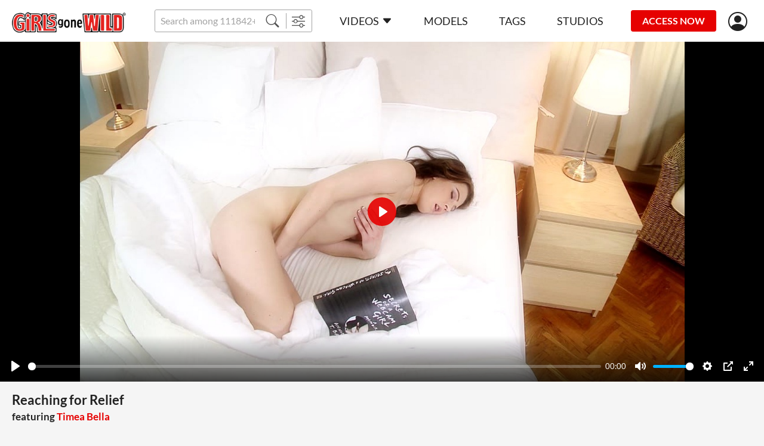

--- FILE ---
content_type: text/html;charset=UTF-8
request_url: https://girlsgonewild.com/watch/48082/reaching_for_relief
body_size: 8440
content:
<!DOCTYPE html><html lang="ru"><head><title>Reaching for Relief - Girls Gone Wild</title><meta charset="utf-8"><!--[if IE]>
<meta http-equiv="X-UA-Compatible" content="IE=edge">
<![endif]--><!--  <link rel="icon" href="/favicon.ico" type="image/x-icon"> --><meta name="viewport" content="width=device-width"><meta name="format-detection" content="telephone=no"><meta name="format-detection" content="address=no"><meta name="keywords" content="Girls Gone Wild,porno,porn,legal,lingerie,pale white skin,bedroom,high heels,indoor,long hair,natural tits,only women,slovak,small ass,small tits,solo"><meta name="description" content="Sometimes a girl wakes up in the morning and she knows shes not going to be able to concentrate unless she first gets herself off with some solo relief. Such is the case with Timea Bela today. Before starting her full day of weekend activities, she throws aside the bed covers and spends some quality time with herself, as shown in her Full HD video and nude pics. She rubs and fingers her shaved pie, tugging apart her full, flowery, truly amazing cunny lips. One of her favorite fantasies is imagining she has a big audience, so she looks right out at us, displaying her luscious 36A-24-33 form as she writhes around on the bed, her tasty tush ever so delectable as she spreads out both on her tummy and her knees, daydreaming of being taken by a hard, ready stud. After she finally finishes herself off, Timea gets dressed for the day. Start YOUR weekend right with this pretty peach from the Slovak Republic!"><link rel="apple-touch-icon-precomposed" href="https://girlsgonewild.com/assets/img/icons/apple-touch-icon_girlsgonewild-precomposed.png"><link rel="apple-touch-icon" href="https://girlsgonewild.com/assets/img/icons/apple-touch-icon_girlsgonewild.png"><link rel="shortcut icon" type="image/x-icon" href="https://girlsgonewild.com/assets/img/favicon/ggw.ico"><link rel="icon" type="image/x-icon" href="https://girlsgonewild.com/assets/img/favicon/ggw.ico"><link rel="canonical" href="https://girlsgonewild.com/watch/48082/reaching_for_relief"><link rel="preload" href="https://girlsgonewild.com/assets/fonts/lato-v17-latin-regular.woff2" as="font" type="font/woff2" crossorigin="anonymous"><link rel="preload" href="https://girlsgonewild.com/assets/fonts/lato-v17-latin-700.woff2" as="font" type="font/woff2" crossorigin="anonymous"><link rel="preload" href="https://girlsgonewild.com/assets/fonts/lato-v17-latin-900.woff2" as="font" type="font/woff2" crossorigin="anonymous"><link rel="preload" href="https://girlsgonewild.com/assets/fonts/bootstrap-icons.woff2  " as="font" type="font/woff2" crossorigin="anonymous"><link rel="stylesheet" href="https://girlsgonewild.com/assets/css/fonts.css?rev=583"><link rel="stylesheet" href="https://girlsgonewild.com/assets/css/ggw.css?rev=583"><!-- START Universal Analytics -->
            <script type="text/javascript">(function(w,d,s,l,i){w[l]=w[l]||[];w[l].push({'gtm.start':
    new Date().getTime(),event:'gtm.js'});var f=d.getElementsByTagName(s)[0],
    j=d.createElement(s),dl=l!='dataLayer'?'&l='+l:'';j.async=true;j.src=
    'https://www.googletagmanager.com/gtm.js?id='+i+dl;f.parentNode.insertBefore(j,f);
})(window,document,'script','dataLayer','GTM-K3FCJ7L');</script>
            <!-- END Universal Analytics --></head><body><!--  BEGIN: AgeGO Age verification --><script src="https://verifycdn.agego.com/v1/verify.js"></script><script src="https://girlsgonewild.com/api/age-verification.js"></script><!--  END: AgeGO Age verification --><header id="header" class="header"><div class="container-fluid"><div class="header__row"><button type="button" class="btn btn-menu d-xl-none" id="menu-btn"></button><a href="/" class="header__logo"><img src="/assets/img/logo/girlsgonewild.png" alt></a><div class="header__search"><div class="input-group"><input class="form-control form-control-sm __search" name="q" placeholder="Search among 111842+ exclusive videos" autocomplete="off"><button type="button" class="btn btn-sm __search-button"><i class="bi bi-search"></i></button><button type="button" onclick="location.href='/filter';" class="btn btn-sm"><i class="bi bi-sliders"></i></button></div><div class="autocomplete" id="autocomplete"></div></div><nav class="menu d-xl-block" id="menu"><div class="menu__block"><ul class="menu__list"><li><a href="https://girlsgonewild.com/" data-bs-toggle="dropdown" data-bs-auto-close="outside" class="menu__link menu--toggle">Videos<i class="bi bi-caret-down-fill ms-5"></i></a><div class="dropdown-menu dropdown-menu-primary"><a href="https://girlsgonewild.com/recommended" class="dropdown-item">Recommended</a><a href="https://girlsgonewild.com/new-videos" class="dropdown-item">Newest scenes</a><a href="https://girlsgonewild.com/best-videos/2026" class="dropdown-item">Most popular scenes</a></div></li><li><a href="https://girlsgonewild.com/models" class="menu__link">Models</a></li><li><a href="https://girlsgonewild.com/genres" class="menu__link">Tags</a></li><li><a href="https://girlsgonewild.com/studios" class="menu__link">Studios</a></li></ul><ul class="menu__list border-0 mt-10 d-xl-none"><li><a href="https://girlsgonewild.com#forgot" class="text-light __forgot_password">lost password</a></li><li><a href="https://girlsgonewild.com#support" class="text-light __support">customer support</a></li><li><a href="https://girlsgonewild.com/terms-and-conditions" target="_blank" class="text-light">Terms And Conditions</a></li><li><a href="https://girlsgonewild.com/privacy-statement" target="_blank" class="text-light">Privacy statement</a></li><li><a href="https://secure.vend-o.com/customers/profile/login" target="_blank" class="text-light">vendo support</a></li><li><a href="https://pornbox.com/content-removal" target="_blank" class="text-light">Content Removal</a></li></ul></div></nav><div class="join-now"><a href="#join-us" class="js-show-guest btn btn-sm btn-secondary __join-us">ACCESS NOW</a><a href="https://girlsgonewild.com/api/join-us?from=https%3A%2F%2Fgirlsgonewild.com%2Fwatch%2F48082%2Freaching_for_relief" class="js-show-new-user d-none btn btn-sm btn-secondary">ACCESS NOW</a><a href="https://girlsgonewild.com/api/go-to-box?from=https%3A%2F%2Fgirlsgonewild.com%2Fwatch%2F48082%2Freaching_for_relief&agree=1" class="js-show-customer d-none btn btn-sm btn-secondary">MEMBERS AREA</a></div><div class="header__user-menu js-show-guest"><a href="#signIn" title="Sign in" alt="Sign in" class="header__link-user __sign_in"><i class="bi bi-person-circle"></i></a></div><div class="header__user-menu js-show-new-user js-show-customer d-none"><a class="header__link-user is-login" href="#" data-bs-toggle="dropdown" data-bs-auto-close="outside"><i class="bi bi-person-circle"></i><!--  span.js-email someuser@someuser.com --></a><div class="dropdown-menu dropdown-menu-primary dropdown-menu-end"><!--  a.dropdown-item.js-email(href="#") someuser@someuser.com --><!--  a.dropdown-item(href="#") Member Area --><a class="dropdown-item js-logout" href="https://girlsgonewild.com/api/logout?redirect=https%3A%2F%2Fgirlsgonewild.com%2Fwatch%2F48082%2Freaching_for_relief">Log out</a></div></div></div></div></header><main><section class="section mb-30 mb-sm-40 mb-lg-40"><div class="container-fluid"><div class="watch"><div class="watch__video text-center"><video controls crossorigin playsinline data-duration="12:02" data-dimension="1.77778" data-poster="https://cdn77-image.gtflixtv.com/KtLxEP-08AWHZI8_HLjqOw==,1989961200/06e46d8bab3f6f054b7384352736bc600dfde34d/1/66/296/3/150.jpg?method=resize&amp;w=1354&amp;height=762" width="1354px" height="762px" preload="none" preview="/seek-preview/48082"><source src="https://cdn77-video.gtflixtv.com/uHoV91M9roA1rQgAdisFoA==,1989961200/f2024fa67a12eef5ffc25f391ffa5e31051fe6c4/15/ddfcash/content/ddf/52571/trailer_1080.mp4" size="1080"><source src="https://cdn77-video.gtflixtv.com/0Sftfe2438ZgrvpomSBQPg==,1989961200/0ee8181e12d5fd8bab28db5cfd2b4d7d7dca748f/15/ddfcash/content/ddf/52571/trailer_720.mp4" size="720"><source src="https://cdn77-video.gtflixtv.com/jBx09QGeiuIvImid3rZMLw==,1989961200/be7d0afcd2a3c630f58c9af2f840de56735b377e/15/ddfcash/content/ddf/52571/trailer_360.mp4" size="360"><source src="https://cdn77-video.gtflixtv.com/kk_3Y9Df6jBzyLakJc8BVg==,1989961200/87ce9165c2f91f097c474464a7d18c74af39e720/15/ddfcash/content/ddf/52571/trailer.mp4" size="576"></video></div><div class="container-fluid"><h1 class="watch__title h2 mb-15">Reaching for Relief<span class="watch__featuring_models d-block mt-10 mt-lg-5">featuring&nbsp;<a href="https://girlsgonewild.com/model/2567/timea_bella" class="text-primary">Timea Bella</a></span></h1><div class="row text-light p-md text-nowrap p-xs-mob"><div class="col-auto pb-15 me-30"><i class="bi bi-calendar3 me-5"> 2014-03-22</i></div><div class="col-auto pb-15 me-30"><i class="bi bi-clock me-5"> 12:02</i></div><div class="col-auto pb-15 me-30"><i class="bi bi-eye me-5"> 66</i></div></div><div class="row mb-15"><div class="col"><div class="p-md text-light mb-5 genres-list"><span class="fw-bold">Studio:&nbsp;</span><a href="https://girlsgonewild.com/studios/porn-world">Porn World</a></div></div></div><div class="row mb-15"><col-xl><div class="p-md text-light mb-5 fw-bold">Tags:</div><div class="genres-list p-md text-primary"><a href="/genre/lingerie">lingerie</a>,&nbsp;&nbsp;<a href="/genre/pale_skin">pale white skin</a>,&nbsp;&nbsp;<a href="/genre/bedroom">bedroom</a>,&nbsp;&nbsp;<a href="/genre/foot_wear_high_heels">high heels</a>,&nbsp;&nbsp;<a href="/genre/indoor">indoor</a>,&nbsp;&nbsp;<a href="/genre/long_hair">long hair</a>,&nbsp;&nbsp;<a href="/genre/tits_natural">natural tits</a>,&nbsp;&nbsp;<a href="/genre/only_women">Only women</a>,&nbsp;&nbsp;<a href="/genre/slovak">slovak</a>,&nbsp;&nbsp;<a href="/genre/small_ass">small ass</a>,&nbsp;&nbsp;<a href="/genre/tits_small">small tits</a>,&nbsp;&nbsp;<a href="/genre/solo">solo</a></div></col-xl></div><div class="row"><div class="me-lg-60"><div class="p-md text-light mb-5 fw-bold">Description:</div><div class="text-mob-more p-md">Sometimes a girl wakes up in the morning and she knows shes not going to be able to concentrate unless she first gets herself off with some solo relief. Such is the case with Timea Bela today. Before starting her full day<div class="collapse d-lg-inline" id="text-more"> of weekend activities, she throws aside the bed covers and spends some quality time with herself, as shown in her Full HD video and nude pics. She rubs and fingers her shaved pie, tugging apart her full, flowery, truly amazing cunny lips. One of her favorite fantasies is imagining she has a big audience, so she looks right out at us, displaying her luscious 36A-24-33 form as she writhes around on the bed, her tasty tush ever so delectable as she spreads out both on her tummy and her knees, daydreaming of being taken by a hard, ready stud. After she finally finishes herself off, Timea gets dressed for the day. Start YOUR weekend right with this pretty peach from the Slovak Republic!</div><span class="dots d-lg-none">...</span><a href="#text-more" data-bs-toggle="collapse" data-show="show more" data-hide="hide" class="d-lg-none"></a></div></div></div></div></div></div></section><section class="section mb-30 mb-sm-40 " id="related"><div class="container-fluid"><h2 class="section_title mb-20">MORE LIKE THIS</h2><div class="__pagination__items row row-cols-1 row-cols-sm-2 row-cols-lg-3 row-cols-xl-3 gx-0 gy-6 gx-sm-6 mx-n20 mb-40"><div class="col d-flex"><div class="card-scene" data-content="46911"><div class="card-scene__view"><div class="card-scene__labels"></div><div class="card-scene__time"><div class="label label--time">22 min</div></div><a href="https://girlsgonewild.com/watch/46911/1000_kisses_of_foot_love" data-preview="https://cdn77-video-preview.gtflixtv.com/0b521cf2124b325fc304a4de3997959a7caf8605/5/15/12/0/1.mp4?tm=%7Bl%3A25%7D%2C%7Bn%3A5%2Cs%3A1%7D&amp;height=244&amp;w=432"><img src="[data-uri]" data-src="https://cdn77-image.gtflixtv.com/rG-VJuX7BDS2LssZpK_dYg==,1989961200/42ad1f5a472c115bb809933729652830b5ba89b3/1/188/1308/3/586.jpg?c=1&amp;method=resize&amp;f=jpg&amp;w=420&amp;height=236" alt="1000 Kisses of Foot Love" data-placeholder="[data-uri]"></a></div><div class="card-scene__text"><a href="https://girlsgonewild.com/watch/46911/1000_kisses_of_foot_love" title="1000 Kisses of Foot Love">1000 Kisses of Foot Love</a></div></div></div><div class="col d-flex"><div class="card-scene" data-content="47297"><div class="card-scene__view"><div class="card-scene__labels"></div><div class="card-scene__time"><div class="label label--time">18 min</div></div><a href="https://girlsgonewild.com/watch/47297/hungarian_cutie_shares_pink_pussy_gape_morning_masturbation" data-preview="https://cdn77-video-preview.gtflixtv.com/6363a25badb8587bee27ff861b0386fcfdfdd74c/5/15/720/0/1.mp4?tm=%7Bl%3A25%7D%2C%7Bn%3A5%2Cs%3A1%7D&amp;height=244&amp;w=432"><img src="[data-uri]" data-src="https://cdn77-image.gtflixtv.com/r2f4M1pzzRKR5X_bLzyYqw==,1989961200/bdb597393e3ec3a0099dfe609384167e106bc452/1/35/1220/3/68.jpg?c=1&amp;method=resize&amp;f=jpg&amp;w=420&amp;height=236" alt="Hungarian Cutie Shares Pink Pussy Gape Morning Masturbation" data-placeholder="[data-uri]"></a></div><div class="card-scene__text"><a href="https://girlsgonewild.com/watch/47297/hungarian_cutie_shares_pink_pussy_gape_morning_masturbation" title="Hungarian Cutie Shares Pink Pussy Gape Morning Masturbation">Hungarian Cutie Shares Pink Pussy Gape Morning Masturbation</a></div></div></div><div class="col d-flex"><div class="card-scene" data-content="53006"><div class="card-scene__view"><div class="card-scene__labels"></div><div class="card-scene__time"><div class="label label--time">17 min</div></div><a href="https://girlsgonewild.com/watch/53006/sophisticated_senorita" data-preview="https://cdn77-video-preview.gtflixtv.com/69c8f616ab962265a89e715efd3c0337f138efca/5/18/955/0/1.mp4?tm=%7Bl%3A25%7D%2C%7Bn%3A5%2Cs%3A1%7D&amp;height=244&amp;w=432"><img src="[data-uri]" data-src="https://cdn77-image.gtflixtv.com/C3YDj-yI4OHH6ql1jeXtMA==,1989961200/2a6c2b6c9bcf7d0f4016c28255c3ada0491bc51a/1/185/1028/3/62.jpg?c=1&amp;method=resize&amp;f=jpg&amp;w=420&amp;height=236" alt="Sophisticated Senorita" data-placeholder="[data-uri]"></a></div><div class="card-scene__text"><a href="https://girlsgonewild.com/watch/53006/sophisticated_senorita" title="Sophisticated Senorita">Sophisticated Senorita</a></div></div></div><div class="col d-flex"><div class="card-scene" data-content="46736"><div class="card-scene__view"><div class="card-scene__labels"></div><div class="card-scene__time"><div class="label label--time">21 min</div></div><a href="https://girlsgonewild.com/watch/46736/kiara_s_soles" data-preview="https://cdn77-video-preview.gtflixtv.com/0ff2bc100de691d5e2d29fa70c1d505fb7850974/5/14/1987/0/1.mp4?tm=%7Bl%3A25%7D%2C%7Bn%3A5%2Cs%3A1%7D&amp;height=244&amp;w=432"><img src="[data-uri]" data-src="https://cdn77-image.gtflixtv.com/qn8fYE3eblfLlZ9aEqK1WA==,1989961200/841c7ed168fdd0e744c9b28f4707929abdccc8ae/1/187/1147/3/207.jpg?c=1&amp;method=resize&amp;f=jpg&amp;w=420&amp;height=236" alt="Kiara's Soles" data-placeholder="[data-uri]"></a></div><div class="card-scene__text"><a href="https://girlsgonewild.com/watch/46736/kiara_s_soles" title="Kiara's Soles">Kiara's Soles</a></div></div></div><div class="col d-flex"><div class="card-scene" data-content="46939"><div class="card-scene__view"><div class="card-scene__labels"></div><div class="card-scene__time"><div class="label label--time">18 min</div></div><a href="https://girlsgonewild.com/watch/46939/lustin_for_the_lass" data-preview="https://cdn77-video-preview.gtflixtv.com/a2f984bb70d570a21220e8cd0db683e68bce9aa0/5/21/478/0/1.mp4?tm=%7Bl%3A25%7D%2C%7Bn%3A5%2Cs%3A1%7D&amp;height=244&amp;w=432"><img src="[data-uri]" data-src="https://cdn77-image.gtflixtv.com/1hRcWLmB6zgM-7_KnUrxgw==,1989961200/5b44e9d8586746e6e26459bb8c804c0eccc17e78/1/189/439/3/241.jpg?c=1&amp;method=resize&amp;f=jpg&amp;w=420&amp;height=236" alt="Lustin' for the Lass" data-placeholder="[data-uri]"></a></div><div class="card-scene__text"><a href="https://girlsgonewild.com/watch/46939/lustin_for_the_lass" title="Lustin' for the Lass">Lustin' for the Lass</a></div></div></div><div class="col d-flex"><div class="card-scene" data-content="47182"><div class="card-scene__view"><div class="card-scene__labels"></div><div class="card-scene__time"><div class="label label--time">24 min</div></div><a href="https://girlsgonewild.com/watch/47182/british_college_babe_stuffs_double_dong_in_pussy_and_asshole" data-preview="https://cdn77-video-preview.gtflixtv.com/75ff742f74f6f9a74c7c8633d79cd5ce093af6e0/5/15/507/0/1.mp4?tm=%7Bl%3A25%7D%2C%7Bn%3A5%2Cs%3A1%7D&amp;height=244&amp;w=432"><img src="[data-uri]" data-src="https://cdn77-image.gtflixtv.com/4fsFHrO-ghUvMK3PuZas_w==,1989961200/bee4f43bb2706ef90fb8cd7ee7b99c5b59123cd3/1/35/770/3/116.jpg?c=1&amp;method=resize&amp;f=jpg&amp;w=420&amp;height=236" alt="British College Babe Stuffs Double Dong in Pussy and Asshole" data-placeholder="[data-uri]"></a></div><div class="card-scene__text"><a href="https://girlsgonewild.com/watch/47182/british_college_babe_stuffs_double_dong_in_pussy_and_asshole" title="British College Babe Stuffs Double Dong in Pussy and Asshole">British College Babe Stuffs Double Dong in Pussy and Asshole</a></div></div></div><div class="col d-flex"><div class="card-scene" data-content="48074"><div class="card-scene__view"><div class="card-scene__labels"></div><div class="card-scene__time"><div class="label label--time">24 min</div></div><a href="https://girlsgonewild.com/watch/48074/happy_satisfaction" data-preview="https://cdn77-video-preview.gtflixtv.com/cde02e535f589470731a720a1e915fd8051bf219/5/15/1847/0/1.mp4?tm=%7Bl%3A25%7D%2C%7Bn%3A5%2Cs%3A1%7D&amp;height=244&amp;w=432"><img src="[data-uri]" data-src="https://cdn77-image.gtflixtv.com/7hKdHSBhLjpLUlxLrIEXGw==,1989961200/0ba090569045acf0e2f45d58e71c3f912e754081/1/66/268/3/961.jpg?c=1&amp;method=resize&amp;f=jpg&amp;w=420&amp;height=236" alt="Happy Satisfaction" data-placeholder="[data-uri]"></a></div><div class="card-scene__text"><a href="https://girlsgonewild.com/watch/48074/happy_satisfaction" title="Happy Satisfaction">Happy Satisfaction</a></div></div></div><div class="col d-flex"><div class="card-scene" data-content="51037"><div class="card-scene__view"><div class="card-scene__labels"></div><div class="card-scene__time"><div class="label label--time">15 min</div></div><a href="https://girlsgonewild.com/watch/51037/moone_over_my_hammie_" data-preview="https://cdn77-video-preview.gtflixtv.com/a9db7d071687a7399e727c4f977a8bd7d8eede16/5/17/1435/0/1.mp4?tm=%7Bl%3A25%7D%2C%7Bn%3A5%2Cs%3A1%7D&amp;height=244&amp;w=432"><img src="[data-uri]" data-src="https://cdn77-image.gtflixtv.com/kpw7BX9thKJ3pgRfz2mvSQ==,1989961200/1f9d3d617314db5878483173931951f0b12f54e6/1/71/1906/3/536.jpg?c=1&amp;method=resize&amp;f=jpg&amp;w=420&amp;height=236" alt="Moone Over My Hammie! " data-placeholder="[data-uri]"></a></div><div class="card-scene__text"><a href="https://girlsgonewild.com/watch/51037/moone_over_my_hammie_" title="Moone Over My Hammie! ">Moone Over My Hammie! </a></div></div></div><div class="col d-flex"><div class="card-scene" data-content="48054"><div class="card-scene__view"><div class="card-scene__labels"></div><div class="card-scene__time"><div class="label label--time">28 min</div></div><a href="https://girlsgonewild.com/watch/48054/how_cruel_to_tease_" data-preview="https://cdn77-video-preview.gtflixtv.com/b25f3e37a963d0ef57d1feecb9798a685be08367/5/15/1817/0/1.mp4?tm=%7Bl%3A25%7D%2C%7Bn%3A5%2Cs%3A1%7D&amp;height=244&amp;w=432"><img src="[data-uri]" data-src="https://cdn77-image.gtflixtv.com/Tc8pUgTaGyZXStJHtZxkDQ==,1989961200/2fa9316e9920cf79e455813f131d10b84b3ae307/1/66/200/3/893.jpg?c=1&amp;method=resize&amp;f=jpg&amp;w=420&amp;height=236" alt="How Cruel to Tease!" data-placeholder="[data-uri]"></a></div><div class="card-scene__text"><a href="https://girlsgonewild.com/watch/48054/how_cruel_to_tease_" title="How Cruel to Tease!">How Cruel to Tease!</a></div></div></div><div class="col d-flex"><div class="card-scene" data-content="46605"><div class="card-scene__view"><div class="card-scene__labels"></div><div class="card-scene__time"><div class="label label--time">27 min</div></div><a href="https://girlsgonewild.com/watch/46605/her_nookie_needs" data-preview="https://cdn77-video-preview.gtflixtv.com/04ba64be4383f6b80e8fa56e8f3bc8901f6a5786/5/14/1733/0/1.mp4?tm=%7Bl%3A25%7D%2C%7Bn%3A5%2Cs%3A1%7D&amp;height=244&amp;w=432"><img src="[data-uri]" data-src="https://cdn77-image.gtflixtv.com/AwEenYgX212fdqVpJE-VmA==,1989961200/d220220726dedec1fb85cf1a0beef8ef84d1e23f/1/106/409/3/243.jpg?c=1&amp;method=resize&amp;f=jpg&amp;w=420&amp;height=236" alt="Her Nookie Needs" data-placeholder="[data-uri]"></a></div><div class="card-scene__text"><a href="https://girlsgonewild.com/watch/46605/her_nookie_needs" title="Her Nookie Needs">Her Nookie Needs</a></div></div></div><div class="col d-flex"><div class="card-scene" data-content="53002"><div class="card-scene__view"><div class="card-scene__labels"></div><div class="card-scene__time"><div class="label label--time">20 min</div></div><a href="https://girlsgonewild.com/watch/53002/home_sweet_home" data-preview="https://cdn77-video-preview.gtflixtv.com/f27aa29a5185292f9b3e82195bd4b92dadd2461b/5/18/947/0/1.mp4?tm=%7Bl%3A25%7D%2C%7Bn%3A5%2Cs%3A1%7D&amp;height=244&amp;w=432"><img src="[data-uri]" data-src="https://cdn77-image.gtflixtv.com/nzEwAJ4PWPPEsOdmOQL7Vg==,1989961200/fbeaec23725e7178ce34af10317ac87478726dae/1/185/784/3/725.jpg?c=1&amp;method=resize&amp;f=jpg&amp;w=420&amp;height=236" alt="Home Sweet Home" data-placeholder="[data-uri]"></a></div><div class="card-scene__text"><a href="https://girlsgonewild.com/watch/53002/home_sweet_home" title="Home Sweet Home">Home Sweet Home</a></div></div></div><div class="col d-flex"><div class="card-scene" data-content="46838"><div class="card-scene__view"><div class="card-scene__labels"></div><div class="card-scene__time"><div class="label label--time">15 min</div></div><a href="https://girlsgonewild.com/watch/46838/her_girlish_core_" data-preview="https://cdn77-video-preview.gtflixtv.com/19dcbee127f095b1e02685bdad13622823e3bf76/5/14/2161/0/1.mp4?tm=%7Bl%3A25%7D%2C%7Bn%3A5%2Cs%3A1%7D&amp;height=244&amp;w=432"><img src="[data-uri]" data-src="https://cdn77-image.gtflixtv.com/Rcx-hk4BR5LzAbA5HtkhRQ==,1989961200/f67e29913b85668670e3433b6b79630a5cc86bb7/1/188/1056/3/736.jpg?c=1&amp;method=resize&amp;f=jpg&amp;w=420&amp;height=236" alt="Her Girlish Core " data-placeholder="[data-uri]"></a></div><div class="card-scene__text"><a href="https://girlsgonewild.com/watch/46838/her_girlish_core_" title="Her Girlish Core ">Her Girlish Core </a></div></div></div><div class="col d-flex"><div class="card-scene" data-content="46604"><div class="card-scene__view"><div class="card-scene__labels"></div><div class="card-scene__time"><div class="label label--time">16 min</div></div><a href="https://girlsgonewild.com/watch/46604/the_desire_within" data-preview="https://cdn77-video-preview.gtflixtv.com/fe6c9b96b2ccd10fb9d8d695a7cb61a21ae09936/5/14/1731/0/1.mp4?tm=%7Bl%3A25%7D%2C%7Bn%3A5%2Cs%3A1%7D&amp;height=244&amp;w=432"><img src="[data-uri]" data-src="https://cdn77-image.gtflixtv.com/2jfAeZep8Sb9HZ0oLIh2Dw==,1989961200/7d356b0f76e18354b59e159a7ed388e03407dddc/1/51/556/3/158.jpg?c=1&amp;method=resize&amp;f=jpg&amp;w=420&amp;height=236" alt="The desire within" data-placeholder="[data-uri]"></a></div><div class="card-scene__text"><a href="https://girlsgonewild.com/watch/46604/the_desire_within" title="The desire within">The desire within</a></div></div></div><div class="col d-flex"><div class="card-scene" data-content="52853"><div class="card-scene__view"><div class="card-scene__labels"></div><div class="card-scene__time"><div class="label label--time">15 min</div></div><a href="https://girlsgonewild.com/watch/52853/lifting_her_dress_for_your_pleasure" data-preview="https://cdn77-video-preview.gtflixtv.com/ac1604f981ffd683881f96b6c920d749a6b2d573/5/18/717/0/1.mp4?tm=%7Bl%3A25%7D%2C%7Bn%3A5%2Cs%3A1%7D&amp;height=244&amp;w=432"><img src="[data-uri]" data-src="https://cdn77-image.gtflixtv.com/BvDwiADYeDka6cd5di8Law==,1989961200/9b67a85ee8f6391fa87917585f47b5c3ae532a24/1/75/1036/3/675.jpg?c=1&amp;method=resize&amp;f=jpg&amp;w=420&amp;height=236" alt="Lifting her Dress for your Pleasure" data-placeholder="[data-uri]"></a></div><div class="card-scene__text"><a href="https://girlsgonewild.com/watch/52853/lifting_her_dress_for_your_pleasure" title="Lifting her Dress for your Pleasure">Lifting her Dress for your Pleasure</a></div></div></div><div class="col d-flex"><div class="card-scene" data-content="48079"><div class="card-scene__view"><div class="card-scene__labels"></div><div class="card-scene__time"><div class="label label--time">13 min</div></div><a href="https://girlsgonewild.com/watch/48079/discovery_in_pantyhose" data-preview="https://cdn77-video-preview.gtflixtv.com/58ddbe1c334722080570d2087cc2ffb8bcee18bd/5/15/1857/0/1.mp4?tm=%7Bl%3A25%7D%2C%7Bn%3A5%2Cs%3A1%7D&amp;height=244&amp;w=432"><img src="[data-uri]" data-src="https://cdn77-image.gtflixtv.com/9cwRZqglgYVqBOzTeEys6w==,1989961200/f44c0359cbde55384e03eed851f7e11ba0895bc1/1/66/288/3/784.jpg?c=1&amp;method=resize&amp;f=jpg&amp;w=420&amp;height=236" alt="Discovery in Pantyhose" data-placeholder="[data-uri]"></a></div><div class="card-scene__text"><a href="https://girlsgonewild.com/watch/48079/discovery_in_pantyhose" title="Discovery in Pantyhose">Discovery in Pantyhose</a></div></div></div><div class="col d-flex"><div class="card-scene" data-content="46858"><div class="card-scene__view"><div class="card-scene__labels"></div><div class="card-scene__time"><div class="label label--time">15 min</div></div><a href="https://girlsgonewild.com/watch/46858/valentine_visions" data-preview="https://cdn77-video-preview.gtflixtv.com/9779cbc0387d81a2c28f1e104214c8ea57c823f0/5/14/2195/0/1.mp4?tm=%7Bl%3A25%7D%2C%7Bn%3A5%2Cs%3A1%7D&amp;height=244&amp;w=432"><img src="[data-uri]" data-src="https://cdn77-image.gtflixtv.com/y-iG-nwFw-Nn-0w0c-3oMQ==,1989961200/c4d85ac2aab1d43c0fd12f23b9d32cf0bcfbae7a/1/188/1128/3/219.jpg?c=1&amp;method=resize&amp;f=jpg&amp;w=420&amp;height=236" alt="Valentine Visions" data-placeholder="[data-uri]"></a></div><div class="card-scene__text"><a href="https://girlsgonewild.com/watch/46858/valentine_visions" title="Valentine Visions">Valentine Visions</a></div></div></div><div class="col d-flex"><div class="card-scene" data-content="59848"><div class="card-scene__view"><div class="card-scene__labels"></div><div class="card-scene__time"><div class="label label--time">22 min</div></div><a href="https://girlsgonewild.com/watch/59848/that_sweet_little_nook" data-preview="https://cdn77-video-preview.gtflixtv.com/b35a98905fd8f48988fca19084811d2171aac72e/5/20/1809/0/1.mp4?tm=%7Bl%3A25%7D%2C%7Bn%3A5%2Cs%3A1%7D&amp;height=244&amp;w=432"><img src="[data-uri]" data-src="https://cdn77-image.gtflixtv.com/vjm5sRUFakh-R7M3esTYlw==,1989961200/28d0bf06c406c7e954b3a06dc47e805d2efdf35e/1/99/898/3/687.jpg?c=1&amp;method=resize&amp;f=jpg&amp;w=420&amp;height=236" alt="That Sweet Little Nook" data-placeholder="[data-uri]"></a></div><div class="card-scene__text"><a href="https://girlsgonewild.com/watch/59848/that_sweet_little_nook" title="That Sweet Little Nook">That Sweet Little Nook</a></div></div></div><div class="col d-flex"><div class="card-scene" data-content="53453"><div class="card-scene__view"><div class="card-scene__labels"></div><div class="card-scene__time"><div class="label label--time">14 min</div></div><a href="https://girlsgonewild.com/watch/53453/pretty_knockers_tease_us_part_1_" data-preview="https://cdn77-video-preview.gtflixtv.com/c9d9d5040eb8a5b0bd9897d3f0e2062fc89947e1/5/20/1905/0/1.mp4?tm=%7Bl%3A25%7D%2C%7Bn%3A5%2Cs%3A1%7D&amp;height=244&amp;w=432"><img src="[data-uri]" data-src="https://cdn77-image.gtflixtv.com/YuZCB-Ddg8KItpQm1pTshA==,1989961200/0691deca6a8ccc857eb3cb67cc495fa88d9f3b93/1/660/1075/3/765.jpg?c=1&amp;method=resize&amp;f=jpg&amp;w=420&amp;height=236" alt="Pretty knockers tease us! [Part 1]" data-placeholder="[data-uri]"></a></div><div class="card-scene__text"><a href="https://girlsgonewild.com/watch/53453/pretty_knockers_tease_us_part_1_" title="Pretty knockers tease us! [Part 1]">Pretty knockers tease us! [Part 1]</a></div></div></div></div><div class="__pagination__block"><div class="text-center"><a href="https://girlsgonewild.com/watch/48082/reaching_for_relief/2" class="btn btn-black __pagination_button __pagination_button--more">Load more</a></div><div class="pagination"><a href="https://girlsgonewild.com/watch/48082/reaching_for_relief" class="is-active pagination__item __pagination_button">1</a><a href="https://girlsgonewild.com/watch/48082/reaching_for_relief/2" class="pagination__item __pagination_button">2</a><a href="https://girlsgonewild.com/watch/48082/reaching_for_relief/3" class="pagination__item __pagination_button">3</a><a href="https://girlsgonewild.com/watch/48082/reaching_for_relief/2" class="pagination__item __pagination_button"><i class="bi bi-chevron-right"></i></a><a href="https://girlsgonewild.com/watch/48082/reaching_for_relief/3" class="pagination__item __pagination_button"><i class="bi bi-chevron-double-right"></i></a></div></div></div></section><div class="container-fluid px-0"><div class="banner"><a><img class="d-lg-none w-100"><img class="d-none d-lg-block w-100"></a></div></div></main><footer class="footer bg-dark text-light text-center py-30 pt-lg-45"><div class="container-fluid"><a href="/" class="footer__logo mb-20 mb-lg-40"><img src="/assets/img/logo/girlsgonewild.png" alt></a><ul class="footer__menu text-uppercase"><li><a href="https://girlsgonewild.com#forgot" class="__forgot_password">lost password</a></li><li><a href="https://girlsgonewild.com#support" class="__support">customer support</a></li><li><a href="https://girlsgonewild.com/terms-and-conditions" target="_blank">Terms And Conditions</a></li><li><a href="https://girlsgonewild.com/privacy-statement" target="_blank">Privacy statement</a></li><li><a href="https://secure.vend-o.com/customers/profile/login" target="_blank">vendo support</a></li><li><a href="https://pornbox.com/content-removal" target="_blank">Content Removal</a></li></ul><p class="mb-10 p-xs">Welcome to Girlsgonewild.com, the best place where girls are feral. Find milfs, babes, mature females and teens in their savage state.<br>Watch videos in HD or 4K with extreme porn and sexy scenes. Discover the hottest and naughtiest women fucking, masturbating, sucking dicks, eating cum,<br>having hardcore doggy style sex or gangbangs. On Girls Gone Wild, you will see huge milky breasts of asian, black, blonde or brunette bitches.<br>Experience authentic and crazy wild sex with big sluts.<br>Join the premium access to get all these wild and horny girls in excellent quality.<br><p class="mb-10 p-xs"></p></p>All content, images & intellectual properties © Copyright 2020 GTFlix tv s.r.o.All Rights Reserved.All models were 18 at the time the pictures were taken.<p class="mb-10 p-xs">Click <a href="https://girlsgonewild.com/docs/notice2257">here</a> for records required pursuant to 18 U.S.C. 2257 Record Keeping Requirements Compliance Statement.<br>By entering this site you swear that you are of legal age in your area to view adult material and that you wish to view such material.</p></div></footer><script src="https://girlsgonewild.com/assets/js/app.js?rev=583"></script><script src="https://www.google.com/recaptcha/api.js?render=explicit"></script><script src="https://account.analvids.com/api/jdialog/ggw.js"></script><script>function onSexcashLoad() {
	var siteAffId  = 'girlsgonewild';
	var cookieName = 'girlsgonewildcookie';
	var tourId     = "xLNF1uXdzg";
	var defaultAffId = null;
	var customAffTracker = readCookie("sxc_affiliate");
	var cookieAffLinkCode = readCookie("sxc_link_code");

	var sexcashAff = (match = RegExp('[?&]aff=([^&#]*)').exec(window.location.search)) ? decodeURIComponent(match[1].replace(/\+/g, ' ')) : false;
	if (sexcashAff) {
		document.cookie = 'sxc_link_code=' + sexcashAff + '; path=/; max-age=2592000';
		customAffTracker = null;
	} else if( cookieAffLinkCode ) {
		customAffTracker = cookieAffLinkCode;
	} else if( ! customAffTracker ){
		customAffTracker = defaultAffId;
	}
	Sexcash.hit(siteAffId, cookieName, 'aff', tourId, false, customAffTracker);
	// next code executed on sexcash side
	// window.sexCashProcessed && window.sexCashProcessed();
}

function readCookie(name) {
	var nameEQ = name + "=";
	var ca = document.cookie.split(';');
	for (var i = 0; i < ca.length; i++) {
		var c = ca[i];
		while (c.charAt(0) === ' ') c = c.substring(1, c.length);
		if (c.indexOf(nameEQ) === 0) return c.substring(nameEQ.length, c.length);
	}
	return null;
}

</script><script src="https://tracking.sexcash.com/tracking-script.js" onload="onSexcashLoad()"></script></body></html>

--- FILE ---
content_type: text/css
request_url: https://girlsgonewild.com/assets/css/ggw.css?rev=583
body_size: 44796
content:
@charset "UTF-8";:root{--bs-primary:#e60101;--bs-secondary:#28a745;--bs-gray:#333;--bs-black:#212121;--bs-light:#a3a3a3;--bs-dark:#161616;--bs-font-sans-serif:system-ui,-apple-system,"Segoe UI",Roboto,"Helvetica Neue",Arial,"Noto Sans","Liberation Sans",sans-serif,"Apple Color Emoji","Segoe UI Emoji","Segoe UI Symbol","Noto Color Emoji";--bs-font-monospace:SFMono-Regular,Menlo,Monaco,Consolas,"Liberation Mono","Courier New",monospace;--bs-gradient:linear-gradient(180deg,hsla(0,0%,100%,0.15),hsla(0,0%,100%,0))}*,:after,:before{box-sizing:border-box}@media (prefers-reduced-motion:no-preference){:root{scroll-behavior:smooth}}body{-webkit-text-size-adjust:100%;-webkit-tap-highlight-color:rgba(33,33,33,0);background-color:#333;color:#fff;font-size:1rem;line-height:1.5;margin:0}hr{background-color:currentColor;border:0;color:inherit;margin:10px 0;opacity:.25}hr:not([size]){height:1px}h1,h2,h3,h4,h5,h6{font-weight:500;line-height:1.2;margin-bottom:5px;margin-top:0}h1{font-size:calc(1.375rem + 1.5vw)}@media (min-width:1200px){h1{font-size:2.5rem}}h2{font-size:calc(1.325rem + .9vw)}@media (min-width:1200px){h2{font-size:2rem}}h3{font-size:calc(1.3rem + .6vw)}@media (min-width:1200px){h3{font-size:1.75rem}}h4{font-size:calc(1.275rem + .3vw)}@media (min-width:1200px){h4{font-size:1.5rem}}h5{font-size:1.25rem}h6{font-size:1rem}p{margin-bottom:1rem;margin-top:0}abbr[data-bs-original-title],abbr[title]{cursor:help;-webkit-text-decoration:underline dotted;text-decoration:underline dotted;-webkit-text-decoration-skip-ink:none;text-decoration-skip-ink:none}address{font-style:normal;line-height:inherit;margin-bottom:1rem}ol,ul{padding-left:2rem}dl,ol,ul{margin-bottom:1rem;margin-top:0}ol ol,ol ul,ul ol,ul ul{margin-bottom:0}dt{font-weight:700}dd{margin-bottom:.5rem;margin-left:0}blockquote{margin:0 0 1rem}b,strong{font-weight:bolder}small{font-size:.875em}mark{background-color:#fcf8e3;padding:.2em}sub,sup{font-size:.75em;line-height:0;position:relative;vertical-align:baseline}sub{bottom:-.25em}sup{top:-.5em}a{color:#fff}a,a:hover{text-decoration:none}a:hover{color:#e60101}a:not([href]):not([class]),a:not([href]):not([class]):hover{color:inherit;text-decoration:none}code,kbd,pre,samp{direction:ltr;font-family:var(--bs-font-monospace);font-size:1em;unicode-bidi:bidi-override}pre{display:block;font-size:.875em;margin-bottom:1rem;margin-top:0;overflow:auto}pre code{color:inherit;font-size:inherit;word-break:normal}code{word-wrap:break-word;color:#d63384;font-size:.875em}a>code{color:inherit}kbd{background-color:#212529;border-radius:.2rem;color:#fff;font-size:.875em;padding:.2rem .4rem}kbd kbd{font-size:1em;font-weight:700;padding:0}figure{margin:0 0 1rem}img,svg{vertical-align:middle}table{caption-side:bottom}caption{color:#6c757d;padding-bottom:.5rem;padding-top:.5rem;text-align:left}th{text-align:inherit;text-align:-webkit-match-parent}tbody,td,tfoot,th,thead,tr{border:0 solid;border-color:inherit}label{display:inline-block}button{border-radius:0}button:focus:not(:focus-visible){outline:0}button,input,optgroup,select,textarea{font-family:inherit;font-size:inherit;line-height:inherit;margin:0}button,select{text-transform:none}[role=button]{cursor:pointer}select{word-wrap:normal}select:disabled{opacity:1}[list]::-webkit-calendar-picker-indicator{display:none}[type=button],[type=reset],[type=submit],button{-webkit-appearance:button}[type=button]:not(:disabled),[type=reset]:not(:disabled),[type=submit]:not(:disabled),button:not(:disabled){cursor:pointer}::-moz-focus-inner{border-style:none;padding:0}textarea{resize:vertical}fieldset{border:0;margin:0;min-width:0;padding:0}legend{float:left;font-size:calc(1.275rem + .3vw);line-height:inherit;margin-bottom:.5rem;padding:0;width:100%}@media (min-width:1200px){legend{font-size:1.5rem}}legend+*{clear:left}::-webkit-datetime-edit-day-field,::-webkit-datetime-edit-fields-wrapper,::-webkit-datetime-edit-hour-field,::-webkit-datetime-edit-minute,::-webkit-datetime-edit-month-field,::-webkit-datetime-edit-text,::-webkit-datetime-edit-year-field{padding:0}::-webkit-inner-spin-button{height:auto}[type=search]{-webkit-appearance:textfield;outline-offset:-2px}::-webkit-search-decoration{-webkit-appearance:none}::-webkit-color-swatch-wrapper{padding:0}::file-selector-button{font:inherit}::-webkit-file-upload-button{-webkit-appearance:button;font:inherit}output{display:inline-block}iframe{border:0}summary{cursor:pointer;display:list-item}progress{vertical-align:baseline}[hidden]{display:none!important}.container,.container-fluid,.container-lg,.container-md,.container-sm,.container-xl{margin-left:auto;margin-right:auto;padding-left:var(--bs-gutter-x,20px);padding-right:var(--bs-gutter-x,20px);width:100%}@media (min-width:576px){.container,.container-sm{max-width:100%}}@media (min-width:760px){.container,.container-md,.container-sm{max-width:100%}}@media (min-width:992px){.container,.container-lg,.container-md,.container-sm{max-width:100%}}@media (min-width:1200px){.container,.container-lg,.container-md,.container-sm,.container-xl{max-width:1280px}}.row{--bs-gutter-x:20px;--bs-gutter-y:0;display:flex;flex-wrap:wrap;margin-left:calc(var(--bs-gutter-x)*-.5);margin-right:calc(var(--bs-gutter-x)*-.5);margin-top:calc(var(--bs-gutter-y)*-1)}.row>*{flex-shrink:0;margin-top:var(--bs-gutter-y);max-width:100%;padding-left:calc(var(--bs-gutter-x)*.5);padding-right:calc(var(--bs-gutter-x)*.5);width:100%}.col{flex:1 0 0%}.row-cols-auto>*{flex:0 0 auto;width:auto}.row-cols-1>*{flex:0 0 auto;width:100%}.row-cols-2>*{flex:0 0 auto;width:50%}.row-cols-3>*{flex:0 0 auto;width:33.3333333333%}.row-cols-4>*{flex:0 0 auto;width:25%}.row-cols-5>*{flex:0 0 auto;width:20%}.row-cols-6>*{flex:0 0 auto;width:16.6666666667%}@media (min-width:576px){.col-sm{flex:1 0 0%}.row-cols-sm-auto>*{flex:0 0 auto;width:auto}.row-cols-sm-1>*{flex:0 0 auto;width:100%}.row-cols-sm-2>*{flex:0 0 auto;width:50%}.row-cols-sm-3>*{flex:0 0 auto;width:33.3333333333%}.row-cols-sm-4>*{flex:0 0 auto;width:25%}.row-cols-sm-5>*{flex:0 0 auto;width:20%}.row-cols-sm-6>*{flex:0 0 auto;width:16.6666666667%}}@media (min-width:760px){.col-md{flex:1 0 0%}.row-cols-md-auto>*{flex:0 0 auto;width:auto}.row-cols-md-1>*{flex:0 0 auto;width:100%}.row-cols-md-2>*{flex:0 0 auto;width:50%}.row-cols-md-3>*{flex:0 0 auto;width:33.3333333333%}.row-cols-md-4>*{flex:0 0 auto;width:25%}.row-cols-md-5>*{flex:0 0 auto;width:20%}.row-cols-md-6>*{flex:0 0 auto;width:16.6666666667%}}@media (min-width:992px){.col-lg{flex:1 0 0%}.row-cols-lg-auto>*{flex:0 0 auto;width:auto}.row-cols-lg-1>*{flex:0 0 auto;width:100%}.row-cols-lg-2>*{flex:0 0 auto;width:50%}.row-cols-lg-3>*{flex:0 0 auto;width:33.3333333333%}.row-cols-lg-4>*{flex:0 0 auto;width:25%}.row-cols-lg-5>*{flex:0 0 auto;width:20%}.row-cols-lg-6>*{flex:0 0 auto;width:16.6666666667%}}@media (min-width:1200px){.col-xl{flex:1 0 0%}.row-cols-xl-auto>*{flex:0 0 auto;width:auto}.row-cols-xl-1>*{flex:0 0 auto;width:100%}.row-cols-xl-2>*{flex:0 0 auto;width:50%}.row-cols-xl-3>*{flex:0 0 auto;width:33.3333333333%}.row-cols-xl-4>*{flex:0 0 auto;width:25%}.row-cols-xl-5>*{flex:0 0 auto;width:20%}.row-cols-xl-6>*{flex:0 0 auto;width:16.6666666667%}}@media (min-width:1400px){.col-xxl{flex:1 0 0%}.row-cols-xxl-auto>*{flex:0 0 auto;width:auto}.row-cols-xxl-1>*{flex:0 0 auto;width:100%}.row-cols-xxl-2>*{flex:0 0 auto;width:50%}.row-cols-xxl-3>*{flex:0 0 auto;width:33.3333333333%}.row-cols-xxl-4>*{flex:0 0 auto;width:25%}.row-cols-xxl-5>*{flex:0 0 auto;width:20%}.row-cols-xxl-6>*{flex:0 0 auto;width:16.6666666667%}}.col-auto{flex:0 0 auto;width:auto}.col-1{flex:0 0 auto;width:8.33333333%}.col-2{flex:0 0 auto;width:16.66666667%}.col-3{flex:0 0 auto;width:25%}.col-4{flex:0 0 auto;width:33.33333333%}.col-5{flex:0 0 auto;width:41.66666667%}.col-6{flex:0 0 auto;width:50%}.col-7{flex:0 0 auto;width:58.33333333%}.col-8{flex:0 0 auto;width:66.66666667%}.col-9{flex:0 0 auto;width:75%}.col-10{flex:0 0 auto;width:83.33333333%}.col-11{flex:0 0 auto;width:91.66666667%}.col-12{flex:0 0 auto;width:100%}.offset-1{margin-left:8.33333333%}.offset-2{margin-left:16.66666667%}.offset-3{margin-left:25%}.offset-4{margin-left:33.33333333%}.offset-5{margin-left:41.66666667%}.offset-6{margin-left:50%}.offset-7{margin-left:58.33333333%}.offset-8{margin-left:66.66666667%}.offset-9{margin-left:75%}.offset-10{margin-left:83.33333333%}.offset-11{margin-left:91.66666667%}.g-0,.gx-0{--bs-gutter-x:0}.g-0,.gy-0{--bs-gutter-y:0}.g-6,.gx-6{--bs-gutter-x:6px}.g-6,.gy-6{--bs-gutter-y:6px}.g-10,.gx-10{--bs-gutter-x:10px}.g-10,.gy-10{--bs-gutter-y:10px}.g-16,.gx-16{--bs-gutter-x:16px}.g-16,.gy-16{--bs-gutter-y:16px}.g-20,.gx-20{--bs-gutter-x:20px}.g-20,.gy-20{--bs-gutter-y:20px}@media (min-width:576px){.col-sm-auto{flex:0 0 auto;width:auto}.col-sm-1{flex:0 0 auto;width:8.33333333%}.col-sm-2{flex:0 0 auto;width:16.66666667%}.col-sm-3{flex:0 0 auto;width:25%}.col-sm-4{flex:0 0 auto;width:33.33333333%}.col-sm-5{flex:0 0 auto;width:41.66666667%}.col-sm-6{flex:0 0 auto;width:50%}.col-sm-7{flex:0 0 auto;width:58.33333333%}.col-sm-8{flex:0 0 auto;width:66.66666667%}.col-sm-9{flex:0 0 auto;width:75%}.col-sm-10{flex:0 0 auto;width:83.33333333%}.col-sm-11{flex:0 0 auto;width:91.66666667%}.col-sm-12{flex:0 0 auto;width:100%}.offset-sm-0{margin-left:0}.offset-sm-1{margin-left:8.33333333%}.offset-sm-2{margin-left:16.66666667%}.offset-sm-3{margin-left:25%}.offset-sm-4{margin-left:33.33333333%}.offset-sm-5{margin-left:41.66666667%}.offset-sm-6{margin-left:50%}.offset-sm-7{margin-left:58.33333333%}.offset-sm-8{margin-left:66.66666667%}.offset-sm-9{margin-left:75%}.offset-sm-10{margin-left:83.33333333%}.offset-sm-11{margin-left:91.66666667%}.g-sm-0,.gx-sm-0{--bs-gutter-x:0}.g-sm-0,.gy-sm-0{--bs-gutter-y:0}.g-sm-6,.gx-sm-6{--bs-gutter-x:6px}.g-sm-6,.gy-sm-6{--bs-gutter-y:6px}.g-sm-10,.gx-sm-10{--bs-gutter-x:10px}.g-sm-10,.gy-sm-10{--bs-gutter-y:10px}.g-sm-16,.gx-sm-16{--bs-gutter-x:16px}.g-sm-16,.gy-sm-16{--bs-gutter-y:16px}.g-sm-20,.gx-sm-20{--bs-gutter-x:20px}.g-sm-20,.gy-sm-20{--bs-gutter-y:20px}}@media (min-width:760px){.col-md-auto{flex:0 0 auto;width:auto}.col-md-1{flex:0 0 auto;width:8.33333333%}.col-md-2{flex:0 0 auto;width:16.66666667%}.col-md-3{flex:0 0 auto;width:25%}.col-md-4{flex:0 0 auto;width:33.33333333%}.col-md-5{flex:0 0 auto;width:41.66666667%}.col-md-6{flex:0 0 auto;width:50%}.col-md-7{flex:0 0 auto;width:58.33333333%}.col-md-8{flex:0 0 auto;width:66.66666667%}.col-md-9{flex:0 0 auto;width:75%}.col-md-10{flex:0 0 auto;width:83.33333333%}.col-md-11{flex:0 0 auto;width:91.66666667%}.col-md-12{flex:0 0 auto;width:100%}.offset-md-0{margin-left:0}.offset-md-1{margin-left:8.33333333%}.offset-md-2{margin-left:16.66666667%}.offset-md-3{margin-left:25%}.offset-md-4{margin-left:33.33333333%}.offset-md-5{margin-left:41.66666667%}.offset-md-6{margin-left:50%}.offset-md-7{margin-left:58.33333333%}.offset-md-8{margin-left:66.66666667%}.offset-md-9{margin-left:75%}.offset-md-10{margin-left:83.33333333%}.offset-md-11{margin-left:91.66666667%}.g-md-0,.gx-md-0{--bs-gutter-x:0}.g-md-0,.gy-md-0{--bs-gutter-y:0}.g-md-6,.gx-md-6{--bs-gutter-x:6px}.g-md-6,.gy-md-6{--bs-gutter-y:6px}.g-md-10,.gx-md-10{--bs-gutter-x:10px}.g-md-10,.gy-md-10{--bs-gutter-y:10px}.g-md-16,.gx-md-16{--bs-gutter-x:16px}.g-md-16,.gy-md-16{--bs-gutter-y:16px}.g-md-20,.gx-md-20{--bs-gutter-x:20px}.g-md-20,.gy-md-20{--bs-gutter-y:20px}}@media (min-width:992px){.col-lg-auto{flex:0 0 auto;width:auto}.col-lg-1{flex:0 0 auto;width:8.33333333%}.col-lg-2{flex:0 0 auto;width:16.66666667%}.col-lg-3{flex:0 0 auto;width:25%}.col-lg-4{flex:0 0 auto;width:33.33333333%}.col-lg-5{flex:0 0 auto;width:41.66666667%}.col-lg-6{flex:0 0 auto;width:50%}.col-lg-7{flex:0 0 auto;width:58.33333333%}.col-lg-8{flex:0 0 auto;width:66.66666667%}.col-lg-9{flex:0 0 auto;width:75%}.col-lg-10{flex:0 0 auto;width:83.33333333%}.col-lg-11{flex:0 0 auto;width:91.66666667%}.col-lg-12{flex:0 0 auto;width:100%}.offset-lg-0{margin-left:0}.offset-lg-1{margin-left:8.33333333%}.offset-lg-2{margin-left:16.66666667%}.offset-lg-3{margin-left:25%}.offset-lg-4{margin-left:33.33333333%}.offset-lg-5{margin-left:41.66666667%}.offset-lg-6{margin-left:50%}.offset-lg-7{margin-left:58.33333333%}.offset-lg-8{margin-left:66.66666667%}.offset-lg-9{margin-left:75%}.offset-lg-10{margin-left:83.33333333%}.offset-lg-11{margin-left:91.66666667%}.g-lg-0,.gx-lg-0{--bs-gutter-x:0}.g-lg-0,.gy-lg-0{--bs-gutter-y:0}.g-lg-6,.gx-lg-6{--bs-gutter-x:6px}.g-lg-6,.gy-lg-6{--bs-gutter-y:6px}.g-lg-10,.gx-lg-10{--bs-gutter-x:10px}.g-lg-10,.gy-lg-10{--bs-gutter-y:10px}.g-lg-16,.gx-lg-16{--bs-gutter-x:16px}.g-lg-16,.gy-lg-16{--bs-gutter-y:16px}.g-lg-20,.gx-lg-20{--bs-gutter-x:20px}.g-lg-20,.gy-lg-20{--bs-gutter-y:20px}}@media (min-width:1200px){.col-xl-auto{flex:0 0 auto;width:auto}.col-xl-1{flex:0 0 auto;width:8.33333333%}.col-xl-2{flex:0 0 auto;width:16.66666667%}.col-xl-3{flex:0 0 auto;width:25%}.col-xl-4{flex:0 0 auto;width:33.33333333%}.col-xl-5{flex:0 0 auto;width:41.66666667%}.col-xl-6{flex:0 0 auto;width:50%}.col-xl-7{flex:0 0 auto;width:58.33333333%}.col-xl-8{flex:0 0 auto;width:66.66666667%}.col-xl-9{flex:0 0 auto;width:75%}.col-xl-10{flex:0 0 auto;width:83.33333333%}.col-xl-11{flex:0 0 auto;width:91.66666667%}.col-xl-12{flex:0 0 auto;width:100%}.offset-xl-0{margin-left:0}.offset-xl-1{margin-left:8.33333333%}.offset-xl-2{margin-left:16.66666667%}.offset-xl-3{margin-left:25%}.offset-xl-4{margin-left:33.33333333%}.offset-xl-5{margin-left:41.66666667%}.offset-xl-6{margin-left:50%}.offset-xl-7{margin-left:58.33333333%}.offset-xl-8{margin-left:66.66666667%}.offset-xl-9{margin-left:75%}.offset-xl-10{margin-left:83.33333333%}.offset-xl-11{margin-left:91.66666667%}.g-xl-0,.gx-xl-0{--bs-gutter-x:0}.g-xl-0,.gy-xl-0{--bs-gutter-y:0}.g-xl-6,.gx-xl-6{--bs-gutter-x:6px}.g-xl-6,.gy-xl-6{--bs-gutter-y:6px}.g-xl-10,.gx-xl-10{--bs-gutter-x:10px}.g-xl-10,.gy-xl-10{--bs-gutter-y:10px}.g-xl-16,.gx-xl-16{--bs-gutter-x:16px}.g-xl-16,.gy-xl-16{--bs-gutter-y:16px}.g-xl-20,.gx-xl-20{--bs-gutter-x:20px}.g-xl-20,.gy-xl-20{--bs-gutter-y:20px}}@media (min-width:1400px){.col-xxl-auto{flex:0 0 auto;width:auto}.col-xxl-1{flex:0 0 auto;width:8.33333333%}.col-xxl-2{flex:0 0 auto;width:16.66666667%}.col-xxl-3{flex:0 0 auto;width:25%}.col-xxl-4{flex:0 0 auto;width:33.33333333%}.col-xxl-5{flex:0 0 auto;width:41.66666667%}.col-xxl-6{flex:0 0 auto;width:50%}.col-xxl-7{flex:0 0 auto;width:58.33333333%}.col-xxl-8{flex:0 0 auto;width:66.66666667%}.col-xxl-9{flex:0 0 auto;width:75%}.col-xxl-10{flex:0 0 auto;width:83.33333333%}.col-xxl-11{flex:0 0 auto;width:91.66666667%}.col-xxl-12{flex:0 0 auto;width:100%}.offset-xxl-0{margin-left:0}.offset-xxl-1{margin-left:8.33333333%}.offset-xxl-2{margin-left:16.66666667%}.offset-xxl-3{margin-left:25%}.offset-xxl-4{margin-left:33.33333333%}.offset-xxl-5{margin-left:41.66666667%}.offset-xxl-6{margin-left:50%}.offset-xxl-7{margin-left:58.33333333%}.offset-xxl-8{margin-left:66.66666667%}.offset-xxl-9{margin-left:75%}.offset-xxl-10{margin-left:83.33333333%}.offset-xxl-11{margin-left:91.66666667%}.g-xxl-0,.gx-xxl-0{--bs-gutter-x:0}.g-xxl-0,.gy-xxl-0{--bs-gutter-y:0}.g-xxl-6,.gx-xxl-6{--bs-gutter-x:6px}.g-xxl-6,.gy-xxl-6{--bs-gutter-y:6px}.g-xxl-10,.gx-xxl-10{--bs-gutter-x:10px}.g-xxl-10,.gy-xxl-10{--bs-gutter-y:10px}.g-xxl-16,.gx-xxl-16{--bs-gutter-x:16px}.g-xxl-16,.gy-xxl-16{--bs-gutter-y:16px}.g-xxl-20,.gx-xxl-20{--bs-gutter-x:20px}.g-xxl-20,.gy-xxl-20{--bs-gutter-y:20px}}.fade{transition:opacity .15s linear}@media (prefers-reduced-motion:reduce){.fade{transition:none}}.fade:not(.show){opacity:0}.collapse:not(.show){display:none}.collapsing{height:0;overflow:hidden;transition:height .35s ease}@media (prefers-reduced-motion:reduce){.collapsing{transition:none}}.btn{background-color:transparent;border:1px solid transparent;border-radius:3px;color:#fff;cursor:pointer;display:inline-block;font-size:1rem;font-weight:700;line-height:1.5;padding:9px 30px;text-align:center;transition:color .15s ease-in-out,background-color .15s ease-in-out,border-color .15s ease-in-out,box-shadow .15s ease-in-out;-webkit-user-select:none;-moz-user-select:none;-ms-user-select:none;user-select:none;vertical-align:middle}@media (prefers-reduced-motion:reduce){.btn{transition:none}}.btn:hover{color:#fff}.btn-check:focus+.btn,.btn:focus{box-shadow:none;outline:0}.btn.disabled,.btn:disabled,fieldset:disabled .btn{opacity:.65;pointer-events:none}.btn-primary{background-color:#e60101;border-color:#e60101;color:#fff}.btn-check:focus+.btn-primary,.btn-primary:focus,.btn-primary:hover{background-color:#c40101;border-color:#b80101;color:#fff}.btn-check:focus+.btn-primary,.btn-primary:focus{box-shadow:0 0 0 .25rem rgba(234,39,39,.5)}.btn-check:active+.btn-primary,.btn-check:checked+.btn-primary,.btn-primary.active,.btn-primary:active,.show>.btn-primary.dropdown-toggle{background-color:#b80101;border-color:#ad0101;color:#fff}.btn-check:active+.btn-primary:focus,.btn-check:checked+.btn-primary:focus,.btn-primary.active:focus,.btn-primary:active:focus,.show>.btn-primary.dropdown-toggle:focus{box-shadow:0 0 0 .25rem rgba(234,39,39,.5)}.btn-primary.disabled,.btn-primary:disabled{background-color:#e60101;border-color:#e60101;color:#fff}.btn-secondary{background-color:#28a745;border-color:#28a745;color:#212121}.btn-check:focus+.btn-secondary,.btn-secondary:focus,.btn-secondary:hover{background-color:#48b461;border-color:#3eb058;color:#212121}.btn-check:focus+.btn-secondary,.btn-secondary:focus{box-shadow:0 0 0 .25rem rgba(39,147,64,.5)}.btn-check:active+.btn-secondary,.btn-check:checked+.btn-secondary,.btn-secondary.active,.btn-secondary:active,.show>.btn-secondary.dropdown-toggle{background-color:#53b96a;border-color:#3eb058;color:#212121}.btn-check:active+.btn-secondary:focus,.btn-check:checked+.btn-secondary:focus,.btn-secondary.active:focus,.btn-secondary:active:focus,.show>.btn-secondary.dropdown-toggle:focus{box-shadow:0 0 0 .25rem rgba(39,147,64,.5)}.btn-secondary.disabled,.btn-secondary:disabled{background-color:#28a745;border-color:#28a745;color:#212121}.btn-gray{background-color:#333;border-color:#333;color:#fff}.btn-check:focus+.btn-gray,.btn-gray:focus,.btn-gray:hover{background-color:#2b2b2b;border-color:#292929;color:#fff}.btn-check:focus+.btn-gray,.btn-gray:focus{box-shadow:0 0 0 .25rem rgba(82,82,82,.5)}.btn-check:active+.btn-gray,.btn-check:checked+.btn-gray,.btn-gray.active,.btn-gray:active,.show>.btn-gray.dropdown-toggle{background-color:#292929;border-color:#262626;color:#fff}.btn-check:active+.btn-gray:focus,.btn-check:checked+.btn-gray:focus,.btn-gray.active:focus,.btn-gray:active:focus,.show>.btn-gray.dropdown-toggle:focus{box-shadow:0 0 0 .25rem rgba(82,82,82,.5)}.btn-gray.disabled,.btn-gray:disabled{background-color:#333;border-color:#333;color:#fff}.btn-black{background-color:#212121;border-color:#212121;color:#fff}.btn-black:focus,.btn-black:hover,.btn-check:focus+.btn-black{background-color:#1c1c1c;border-color:#1a1a1a}.btn-black:focus,.btn-check:focus+.btn-black{box-shadow:0 0 0 .25rem rgba(66,66,66,.5);color:#fff}.btn-black.active,.btn-black:active,.btn-check:active+.btn-black,.btn-check:checked+.btn-black,.show>.btn-black.dropdown-toggle{background-color:#1a1a1a;border-color:#191919;color:#fff}.btn-black.active:focus,.btn-black:active:focus,.btn-check:active+.btn-black:focus,.btn-check:checked+.btn-black:focus,.show>.btn-black.dropdown-toggle:focus{box-shadow:0 0 0 .25rem rgba(66,66,66,.5)}.btn-black.disabled,.btn-black:disabled{background-color:#212121;border-color:#212121;color:#fff}.btn-light{background-color:#a3a3a3;border-color:#a3a3a3;color:#212121}.btn-check:focus+.btn-light,.btn-light:focus,.btn-light:hover{background-color:#b1b1b1;border-color:#acacac;color:#212121}.btn-check:focus+.btn-light,.btn-light:focus{box-shadow:0 0 0 .25rem hsla(0,0%,56%,.5)}.btn-check:active+.btn-light,.btn-check:checked+.btn-light,.btn-light.active,.btn-light:active,.show>.btn-light.dropdown-toggle{background-color:#b5b5b5;border-color:#acacac;color:#212121}.btn-check:active+.btn-light:focus,.btn-check:checked+.btn-light:focus,.btn-light.active:focus,.btn-light:active:focus,.show>.btn-light.dropdown-toggle:focus{box-shadow:0 0 0 .25rem hsla(0,0%,56%,.5)}.btn-light.disabled,.btn-light:disabled{background-color:#a3a3a3;border-color:#a3a3a3;color:#212121}.btn-dark{background-color:#161616;border-color:#161616;color:#fff}.btn-check:focus+.btn-dark,.btn-dark:focus,.btn-dark:hover{background-color:#131313;border-color:#121212;color:#fff}.btn-check:focus+.btn-dark,.btn-dark:focus{box-shadow:0 0 0 .25rem rgba(57,57,57,.5)}.btn-check:active+.btn-dark,.btn-check:checked+.btn-dark,.btn-dark.active,.btn-dark:active,.show>.btn-dark.dropdown-toggle{background-color:#121212;border-color:#111;color:#fff}.btn-check:active+.btn-dark:focus,.btn-check:checked+.btn-dark:focus,.btn-dark.active:focus,.btn-dark:active:focus,.show>.btn-dark.dropdown-toggle:focus{box-shadow:0 0 0 .25rem rgba(57,57,57,.5)}.btn-dark.disabled,.btn-dark:disabled{background-color:#161616;border-color:#161616;color:#fff}.btn-outline-primary{border-color:#e60101;color:#e60101}.btn-outline-primary:hover{background-color:#e60101;border-color:#e60101;color:#fff}.btn-check:focus+.btn-outline-primary,.btn-outline-primary:focus{box-shadow:0 0 0 .25rem rgba(230,1,1,.5)}.btn-check:active+.btn-outline-primary,.btn-check:checked+.btn-outline-primary,.btn-outline-primary.active,.btn-outline-primary.dropdown-toggle.show,.btn-outline-primary:active{background-color:#e60101;border-color:#e60101;color:#fff}.btn-check:active+.btn-outline-primary:focus,.btn-check:checked+.btn-outline-primary:focus,.btn-outline-primary.active:focus,.btn-outline-primary.dropdown-toggle.show:focus,.btn-outline-primary:active:focus{box-shadow:0 0 0 .25rem rgba(230,1,1,.5)}.btn-outline-primary.disabled,.btn-outline-primary:disabled{background-color:transparent;color:#e60101}.btn-outline-secondary{border-color:#28a745;color:#28a745}.btn-outline-secondary:hover{background-color:#28a745;border-color:#28a745;color:#212121}.btn-check:focus+.btn-outline-secondary,.btn-outline-secondary:focus{box-shadow:0 0 0 .25rem rgba(40,167,69,.5)}.btn-check:active+.btn-outline-secondary,.btn-check:checked+.btn-outline-secondary,.btn-outline-secondary.active,.btn-outline-secondary.dropdown-toggle.show,.btn-outline-secondary:active{background-color:#28a745;border-color:#28a745;color:#212121}.btn-check:active+.btn-outline-secondary:focus,.btn-check:checked+.btn-outline-secondary:focus,.btn-outline-secondary.active:focus,.btn-outline-secondary.dropdown-toggle.show:focus,.btn-outline-secondary:active:focus{box-shadow:0 0 0 .25rem rgba(40,167,69,.5)}.btn-outline-secondary.disabled,.btn-outline-secondary:disabled{background-color:transparent;color:#28a745}.btn-outline-gray{border-color:#333;color:#333}.btn-outline-gray:hover{background-color:#333;border-color:#333;color:#fff}.btn-check:focus+.btn-outline-gray,.btn-outline-gray:focus{box-shadow:0 0 0 .25rem rgba(51,51,51,.5)}.btn-check:active+.btn-outline-gray,.btn-check:checked+.btn-outline-gray,.btn-outline-gray.active,.btn-outline-gray.dropdown-toggle.show,.btn-outline-gray:active{background-color:#333;border-color:#333;color:#fff}.btn-check:active+.btn-outline-gray:focus,.btn-check:checked+.btn-outline-gray:focus,.btn-outline-gray.active:focus,.btn-outline-gray.dropdown-toggle.show:focus,.btn-outline-gray:active:focus{box-shadow:0 0 0 .25rem rgba(51,51,51,.5)}.btn-outline-gray.disabled,.btn-outline-gray:disabled{background-color:transparent;color:#333}.btn-outline-black{border-color:#212121;color:#212121}.btn-outline-black:hover{background-color:#212121;border-color:#212121;color:#fff}.btn-check:focus+.btn-outline-black,.btn-outline-black:focus{box-shadow:0 0 0 .25rem rgba(33,33,33,.5)}.btn-check:active+.btn-outline-black,.btn-check:checked+.btn-outline-black,.btn-outline-black.active,.btn-outline-black.dropdown-toggle.show,.btn-outline-black:active{background-color:#212121;border-color:#212121;color:#fff}.btn-check:active+.btn-outline-black:focus,.btn-check:checked+.btn-outline-black:focus,.btn-outline-black.active:focus,.btn-outline-black.dropdown-toggle.show:focus,.btn-outline-black:active:focus{box-shadow:0 0 0 .25rem rgba(33,33,33,.5)}.btn-outline-black.disabled,.btn-outline-black:disabled{background-color:transparent;color:#212121}.btn-outline-light{border-color:#a3a3a3;color:#a3a3a3}.btn-outline-light:hover{background-color:#a3a3a3;border-color:#a3a3a3;color:#212121}.btn-check:focus+.btn-outline-light,.btn-outline-light:focus{box-shadow:0 0 0 .25rem hsla(0,0%,64%,.5)}.btn-check:active+.btn-outline-light,.btn-check:checked+.btn-outline-light,.btn-outline-light.active,.btn-outline-light.dropdown-toggle.show,.btn-outline-light:active{background-color:#a3a3a3;border-color:#a3a3a3;color:#212121}.btn-check:active+.btn-outline-light:focus,.btn-check:checked+.btn-outline-light:focus,.btn-outline-light.active:focus,.btn-outline-light.dropdown-toggle.show:focus,.btn-outline-light:active:focus{box-shadow:0 0 0 .25rem hsla(0,0%,64%,.5)}.btn-outline-light.disabled,.btn-outline-light:disabled{background-color:transparent;color:#a3a3a3}.btn-outline-dark{border-color:#161616;color:#161616}.btn-outline-dark:hover{background-color:#161616;border-color:#161616;color:#fff}.btn-check:focus+.btn-outline-dark,.btn-outline-dark:focus{box-shadow:0 0 0 .25rem hsla(0,0%,9%,.5)}.btn-check:active+.btn-outline-dark,.btn-check:checked+.btn-outline-dark,.btn-outline-dark.active,.btn-outline-dark.dropdown-toggle.show,.btn-outline-dark:active{background-color:#161616;border-color:#161616;color:#fff}.btn-check:active+.btn-outline-dark:focus,.btn-check:checked+.btn-outline-dark:focus,.btn-outline-dark.active:focus,.btn-outline-dark.dropdown-toggle.show:focus,.btn-outline-dark:active:focus{box-shadow:0 0 0 .25rem hsla(0,0%,9%,.5)}.btn-outline-dark.disabled,.btn-outline-dark:disabled{background-color:transparent;color:#161616}.btn-link{color:#e60101;font-weight:400;text-decoration:none}.btn-link:hover{color:#b80101}.btn-link:focus,.btn-link:hover{text-decoration:none}.btn-link.disabled,.btn-link:disabled{color:#6c757d}.btn-lg{border-radius:.3rem;font-size:1.25rem;padding:.5rem 1rem}.btn-sm{border-radius:.2rem;font-size:1rem;padding:6px 18px}.dropdown,.dropend,.dropstart,.dropup{position:relative}.dropdown-toggle{white-space:nowrap}.dropdown-menu{background-clip:padding-box;background-color:#fff;border:1px solid rgba(33,33,33,.15);border-radius:.25rem;color:#212529;display:none;font-size:1rem;list-style:none;margin:0;min-width:10rem;padding:.5rem 0;position:absolute;text-align:left;z-index:1000}.dropdown-menu[data-bs-popper]{left:0;margin-top:.125rem;top:100%}.dropdown-menu-start{--bs-position:start}.dropdown-menu-start[data-bs-popper]{left:0;right:auto}.dropdown-menu-end{--bs-position:end}.dropdown-menu-end[data-bs-popper]{left:auto;right:0}@media (min-width:576px){.dropdown-menu-sm-start{--bs-position:start}.dropdown-menu-sm-start[data-bs-popper]{left:0;right:auto}.dropdown-menu-sm-end{--bs-position:end}.dropdown-menu-sm-end[data-bs-popper]{left:auto;right:0}}@media (min-width:760px){.dropdown-menu-md-start{--bs-position:start}.dropdown-menu-md-start[data-bs-popper]{left:0;right:auto}.dropdown-menu-md-end{--bs-position:end}.dropdown-menu-md-end[data-bs-popper]{left:auto;right:0}}@media (min-width:992px){.dropdown-menu-lg-start{--bs-position:start}.dropdown-menu-lg-start[data-bs-popper]{left:0;right:auto}.dropdown-menu-lg-end{--bs-position:end}.dropdown-menu-lg-end[data-bs-popper]{left:auto;right:0}}@media (min-width:1200px){.dropdown-menu-xl-start{--bs-position:start}.dropdown-menu-xl-start[data-bs-popper]{left:0;right:auto}.dropdown-menu-xl-end{--bs-position:end}.dropdown-menu-xl-end[data-bs-popper]{left:auto;right:0}}@media (min-width:1400px){.dropdown-menu-xxl-start{--bs-position:start}.dropdown-menu-xxl-start[data-bs-popper]{left:0;right:auto}.dropdown-menu-xxl-end{--bs-position:end}.dropdown-menu-xxl-end[data-bs-popper]{left:auto;right:0}}.dropup .dropdown-menu[data-bs-popper]{bottom:100%;margin-bottom:.125rem;margin-top:0;top:auto}.dropend .dropdown-menu[data-bs-popper]{left:100%;margin-left:.125rem;margin-top:0;right:auto;top:0}.dropend .dropdown-toggle:after{vertical-align:0}.dropstart .dropdown-menu[data-bs-popper]{left:auto;margin-right:.125rem;margin-top:0;right:100%;top:0}.dropstart .dropdown-toggle:before{vertical-align:0}.dropdown-divider{border-top:1px solid rgba(33,33,33,.15);height:0;margin:5px 0;overflow:hidden}.dropdown-item{background-color:transparent;border:0;clear:both;color:#212529;display:block;font-weight:400;padding:2.5px 10px;text-align:inherit;white-space:nowrap;width:100%}.dropdown-item:focus,.dropdown-item:hover{background-color:#e9ecef;color:#1e2125}.dropdown-item.active,.dropdown-item:active{background-color:#e60101;color:#fff;text-decoration:none}.dropdown-item.disabled,.dropdown-item:disabled{background-color:transparent;color:#adb5bd;pointer-events:none}.dropdown-menu.show{display:block}.dropdown-header{color:#6c757d;display:block;font-size:.875rem;margin-bottom:0;padding:.5rem 10px;white-space:nowrap}.dropdown-item-text{color:#212529;display:block;padding:2.5px 10px}.dropdown-menu-dark{background-color:#343a40;border-color:rgba(33,33,33,.15);color:#dee2e6}.dropdown-menu-dark .dropdown-item{color:#dee2e6}.dropdown-menu-dark .dropdown-item:focus,.dropdown-menu-dark .dropdown-item:hover{background-color:hsla(0,0%,100%,.15);color:#fff}.dropdown-menu-dark .dropdown-item.active,.dropdown-menu-dark .dropdown-item:active{background-color:#e60101;color:#fff}.dropdown-menu-dark .dropdown-item.disabled,.dropdown-menu-dark .dropdown-item:disabled{color:#adb5bd}.dropdown-menu-dark .dropdown-divider{border-color:rgba(33,33,33,.15)}.dropdown-menu-dark .dropdown-item-text{color:#dee2e6}.dropdown-menu-dark .dropdown-header{color:#adb5bd}.carousel{position:relative}.carousel.pointer-event{touch-action:pan-y}.carousel-inner{overflow:hidden;position:relative;width:100%}.carousel-inner:after{clear:both;content:"";display:block}.carousel-item{-webkit-backface-visibility:hidden;backface-visibility:hidden;display:none;float:left;margin-right:-100%;position:relative;transition:transform .6s ease-in-out;width:100%}@media (prefers-reduced-motion:reduce){.carousel-item{transition:none}}.carousel-item-next,.carousel-item-prev,.carousel-item.active{display:block}.active.carousel-item-end,.carousel-item-next:not(.carousel-item-start){transform:translateX(100%)}.active.carousel-item-start,.carousel-item-prev:not(.carousel-item-end){transform:translateX(-100%)}.carousel-fade .carousel-item{opacity:0;transform:none;transition-property:opacity}.carousel-fade .carousel-item-next.carousel-item-start,.carousel-fade .carousel-item-prev.carousel-item-end,.carousel-fade .carousel-item.active{opacity:1;z-index:1}.carousel-fade .active.carousel-item-end,.carousel-fade .active.carousel-item-start{opacity:0;transition:opacity 0s .6s;z-index:0}@media (prefers-reduced-motion:reduce){.carousel-fade .active.carousel-item-end,.carousel-fade .active.carousel-item-start{transition:none}}.carousel-control-next,.carousel-control-prev{align-items:center;background:none;border:0;bottom:0;display:flex;justify-content:center;opacity:.5;padding:0;position:absolute;text-align:center;top:0;transition:opacity .15s ease;width:15%;z-index:1}@media (prefers-reduced-motion:reduce){.carousel-control-next,.carousel-control-prev{transition:none}}.carousel-control-next:focus,.carousel-control-next:hover,.carousel-control-prev:focus,.carousel-control-prev:hover{color:#fff;opacity:.9;outline:0;text-decoration:none}.carousel-control-prev{left:0}.carousel-control-next{right:0}.carousel-control-next-icon,.carousel-control-prev-icon{background-position:50%;background-repeat:no-repeat;background-size:100% 100%;display:inline-block;height:2rem;width:2rem}.carousel-control-prev-icon{background-image:url("data:image/svg+xml;charset=utf-8,%3Csvg xmlns='http://www.w3.org/2000/svg' viewBox='0 0 16 16' fill='%23fff'%3E%3Cpath d='M11.354 1.646a.5.5 0 0 1 0 .708L5.707 8l5.647 5.646a.5.5 0 0 1-.708.708l-6-6a.5.5 0 0 1 0-.708l6-6a.5.5 0 0 1 .708 0z'/%3E%3C/svg%3E")}.carousel-control-next-icon{background-image:url("data:image/svg+xml;charset=utf-8,%3Csvg xmlns='http://www.w3.org/2000/svg' viewBox='0 0 16 16' fill='%23fff'%3E%3Cpath d='M4.646 1.646a.5.5 0 0 1 .708 0l6 6a.5.5 0 0 1 0 .708l-6 6a.5.5 0 0 1-.708-.708L10.293 8 4.646 2.354a.5.5 0 0 1 0-.708z'/%3E%3C/svg%3E")}.carousel-indicators{bottom:0;display:flex;justify-content:center;left:0;list-style:none;margin-bottom:1rem;margin-left:15%;margin-right:15%;padding:0;position:absolute;right:0;z-index:2}.carousel-indicators [data-bs-target]{background-clip:padding-box;background-color:#fff;border:0;border-bottom:10px solid transparent;border-top:10px solid transparent;box-sizing:content-box;cursor:pointer;flex:0 1 auto;height:3px;margin-left:3px;margin-right:3px;opacity:.5;padding:0;text-indent:-999px;transition:opacity .6s ease;width:30px}@media (prefers-reduced-motion:reduce){.carousel-indicators [data-bs-target]{transition:none}}.carousel-indicators .active{opacity:1}.carousel-caption{bottom:1.25rem;color:#fff;left:15%;padding-bottom:1.25rem;padding-top:1.25rem;position:absolute;right:15%;text-align:center}.carousel-dark .carousel-control-next-icon,.carousel-dark .carousel-control-prev-icon{filter:invert(1) grayscale(100)}.carousel-dark .carousel-indicators [data-bs-target]{background-color:#212121}.carousel-dark .carousel-caption{color:#212121}.form-label{margin-bottom:.5rem}.col-form-label{font-size:inherit;line-height:1.5;margin-bottom:0;padding-bottom:calc(.375rem + 1px);padding-top:calc(.375rem + 1px)}.col-form-label-lg{font-size:1.25rem;padding-bottom:calc(.5rem + 1px);padding-top:calc(.5rem + 1px)}.col-form-label-sm{font-size:1rem;padding-bottom:calc(.25rem + 1px);padding-top:calc(.25rem + 1px)}.form-text{color:#6c757d;font-size:.875em;margin-top:.25rem}.form-control{-webkit-appearance:none;-moz-appearance:none;appearance:none;background-clip:padding-box;background-color:#fff;border:1px solid #fff;border-radius:3px;color:#212529;display:block;font-size:1rem;font-weight:400;line-height:1.5;padding:.375rem .75rem;transition:border-color .15s ease-in-out,box-shadow .15s ease-in-out;width:100%}@media (prefers-reduced-motion:reduce){.form-control{transition:none}}.form-control[type=file]{overflow:hidden}.form-control[type=file]:not(:disabled):not([readonly]){cursor:pointer}.form-control:focus{background-color:#fff;border-color:init;box-shadow:none;color:#212529;outline:0}.form-control::-webkit-date-and-time-value{height:1.5em}.form-control::-moz-placeholder{color:#a3a3a3;opacity:1}.form-control:-ms-input-placeholder{color:#a3a3a3;opacity:1}.form-control::placeholder{color:#a3a3a3;opacity:1}.form-control:disabled,.form-control[readonly]{background-color:#e9ecef;opacity:1}.form-control::file-selector-button{-webkit-margin-end:.75rem;background-color:#e9ecef;border:0 solid;border-color:inherit;border-inline-end-width:1px;border-radius:0;color:#212529;margin:-.375rem -.75rem;margin-inline-end:.75rem;padding:.375rem .75rem;pointer-events:none;transition:color .15s ease-in-out,background-color .15s ease-in-out,border-color .15s ease-in-out,box-shadow .15s ease-in-out}@media (prefers-reduced-motion:reduce){.form-control::-webkit-file-upload-button{-webkit-transition:none;transition:none}.form-control::file-selector-button{transition:none}}.form-control:hover:not(:disabled):not([readonly])::file-selector-button{background-color:#dde0e3}.form-control::-webkit-file-upload-button{-webkit-margin-end:.75rem;background-color:#e9ecef;border:0 solid;border-color:inherit;border-inline-end-width:1px;border-radius:0;color:#212529;margin:-.375rem -.75rem;margin-inline-end:.75rem;padding:.375rem .75rem;pointer-events:none;-webkit-transition:color .15s ease-in-out,background-color .15s ease-in-out,border-color .15s ease-in-out,box-shadow .15s ease-in-out;transition:color .15s ease-in-out,background-color .15s ease-in-out,border-color .15s ease-in-out,box-shadow .15s ease-in-out}@media (prefers-reduced-motion:reduce){.form-control::-webkit-file-upload-button{-webkit-transition:none;transition:none}}.form-control:hover:not(:disabled):not([readonly])::-webkit-file-upload-button{background-color:#dde0e3}.form-control-plaintext{background-color:transparent;border:solid transparent;border-width:1px 0;color:#212529;display:block;line-height:1.5;margin-bottom:0;padding:.375rem 0;width:100%}.form-control-plaintext.form-control-lg,.form-control-plaintext.form-control-sm{padding-left:0;padding-right:0}.form-control-sm{border-radius:3px;font-size:1rem;min-height:36px;padding:.25rem .5rem}.form-control-sm::file-selector-button{-webkit-margin-end:.5rem;margin:-.25rem -.5rem;margin-inline-end:.5rem;padding:.25rem .5rem}.form-control-sm::-webkit-file-upload-button{-webkit-margin-end:.5rem;margin:-.25rem -.5rem;margin-inline-end:.5rem;padding:.25rem .5rem}.form-control-lg{border-radius:.3rem;font-size:1.25rem;min-height:calc(1.5em + 1rem + 2px);padding:.5rem 1rem}.form-control-lg::file-selector-button{-webkit-margin-end:1rem;margin:-.5rem -1rem;margin-inline-end:1rem;padding:.5rem 1rem}.form-control-lg::-webkit-file-upload-button{-webkit-margin-end:1rem;margin:-.5rem -1rem;margin-inline-end:1rem;padding:.5rem 1rem}textarea.form-control{min-height:calc(1.5em + .75rem + 2px)}textarea.form-control-sm{min-height:36px}textarea.form-control-lg{min-height:calc(1.5em + 1rem + 2px)}.form-control-color{height:auto;max-width:3rem;padding:.375rem}.form-control-color:not(:disabled):not([readonly]){cursor:pointer}.form-control-color::-moz-color-swatch{border-radius:3px;height:1.5em}.form-control-color::-webkit-color-swatch{border-radius:3px;height:1.5em}.form-select{-moz-padding-start:calc(.75rem - 3px);-webkit-appearance:none;-moz-appearance:none;appearance:none;background-color:#fff;background-image:url("data:image/svg+xml;charset=utf-8,%3Csvg xmlns='http://www.w3.org/2000/svg' viewBox='0 0 16 16'%3E%3Cpath fill='none' stroke='%23343a40' stroke-linecap='round' stroke-linejoin='round' stroke-width='2' d='m2 5 6 6 6-6'/%3E%3C/svg%3E");background-position:right .75rem center;background-repeat:no-repeat;background-size:16px 12px;border:1px solid #ced4da;border-radius:.25rem;color:#212529;display:block;font-size:1rem;font-weight:400;line-height:1.5;padding:.375rem 2.25rem .375rem .75rem;transition:border-color .15s ease-in-out,box-shadow .15s ease-in-out;width:100%}@media (prefers-reduced-motion:reduce){.form-select{transition:none}}.form-select:focus{border-color:#f38080;box-shadow:0 0 0 .25rem rgba(230,1,1,.25);outline:0}.form-select[multiple],.form-select[size]:not([size="1"]){background-image:none;padding-right:.75rem}.form-select:disabled{background-color:#e9ecef}.form-select:-moz-focusring{color:transparent;text-shadow:0 0 0 #212529}.form-select-sm{font-size:.875rem;padding-bottom:.25rem;padding-left:.5rem;padding-top:.25rem}.form-select-lg{font-size:1.25rem;padding-bottom:.5rem;padding-left:1rem;padding-top:.5rem}.form-check{display:block;margin-bottom:.125rem;min-height:1.5rem;padding-left:1.5em}.form-check .form-check-input{float:left;margin-left:-1.5em}.form-check-input{-webkit-print-color-adjust:exact;-webkit-appearance:none;-moz-appearance:none;appearance:none;background-color:#fff;background-position:50%;background-repeat:no-repeat;background-size:contain;border:1px solid rgba(33,33,33,.25);color-adjust:exact;height:1em;margin-top:.25em;vertical-align:top;width:1em}.form-check-input[type=checkbox]{border-radius:.25em}.form-check-input[type=radio]{border-radius:50%}.form-check-input:active{filter:brightness(90%)}.form-check-input:focus{border-color:#f38080;box-shadow:0 0 0 .25rem rgba(230,1,1,.25);outline:0}.form-check-input:checked{background-color:#e60101;border-color:#e60101}.form-check-input:checked[type=checkbox]{background-image:url("data:image/svg+xml;charset=utf-8,%3Csvg xmlns='http://www.w3.org/2000/svg' viewBox='0 0 20 20'%3E%3Cpath fill='none' stroke='%23fff' stroke-linecap='round' stroke-linejoin='round' stroke-width='3' d='m6 10 3 3 6-6'/%3E%3C/svg%3E")}.form-check-input:checked[type=radio]{background-image:url("data:image/svg+xml;charset=utf-8,%3Csvg xmlns='http://www.w3.org/2000/svg' viewBox='-4 -4 8 8'%3E%3Ccircle r='2' fill='%23fff'/%3E%3C/svg%3E")}.form-check-input[type=checkbox]:indeterminate{background-color:#e60101;background-image:url("data:image/svg+xml;charset=utf-8,%3Csvg xmlns='http://www.w3.org/2000/svg' viewBox='0 0 20 20'%3E%3Cpath fill='none' stroke='%23fff' stroke-linecap='round' stroke-linejoin='round' stroke-width='3' d='M6 10h8'/%3E%3C/svg%3E");border-color:#e60101}.form-check-input:disabled{filter:none;opacity:.5;pointer-events:none}.form-check-input:disabled~.form-check-label,.form-check-input[disabled]~.form-check-label{opacity:.5}.form-switch{padding-left:2.5em}.form-switch .form-check-input{background-image:url("data:image/svg+xml;charset=utf-8,%3Csvg xmlns='http://www.w3.org/2000/svg' viewBox='-4 -4 8 8'%3E%3Ccircle r='3' fill='rgba(0, 0, 0, 0.25)'/%3E%3C/svg%3E");background-position:0;border-radius:2em;margin-left:-2.5em;transition:background-position .15s ease-in-out;width:2em}@media (prefers-reduced-motion:reduce){.form-switch .form-check-input{transition:none}}.form-switch .form-check-input:focus{background-image:url("data:image/svg+xml;charset=utf-8,%3Csvg xmlns='http://www.w3.org/2000/svg' viewBox='-4 -4 8 8'%3E%3Ccircle r='3' fill='%23f38080'/%3E%3C/svg%3E")}.form-switch .form-check-input:checked{background-image:url("data:image/svg+xml;charset=utf-8,%3Csvg xmlns='http://www.w3.org/2000/svg' viewBox='-4 -4 8 8'%3E%3Ccircle r='3' fill='%23fff'/%3E%3C/svg%3E");background-position:100%}.form-check-inline{display:inline-block;margin-right:1rem}.btn-check{clip:rect(0,0,0,0);pointer-events:none;position:absolute}.btn-check:disabled+.btn,.btn-check[disabled]+.btn{filter:none;opacity:.65;pointer-events:none}.form-range{-webkit-appearance:none;-moz-appearance:none;appearance:none;background-color:transparent;height:1.5rem;padding:0;width:100%}.form-range:focus{outline:0}.form-range:focus::-webkit-slider-thumb{box-shadow:0 0 0 1px #fff,0 0 0 .25rem rgba(230,1,1,.25)}.form-range:focus::-moz-range-thumb{box-shadow:0 0 0 1px #fff,0 0 0 .25rem rgba(230,1,1,.25)}.form-range::-moz-focus-outer{border:0}.form-range::-webkit-slider-thumb{-webkit-appearance:none;appearance:none;background-color:#e60101;border:0;border-radius:1rem;height:1rem;margin-top:-.25rem;-webkit-transition:background-color .15s ease-in-out,border-color .15s ease-in-out,box-shadow .15s ease-in-out;transition:background-color .15s ease-in-out,border-color .15s ease-in-out,box-shadow .15s ease-in-out;width:1rem}@media (prefers-reduced-motion:reduce){.form-range::-webkit-slider-thumb{-webkit-transition:none;transition:none}}.form-range::-webkit-slider-thumb:active{background-color:#f8b3b3}.form-range::-webkit-slider-runnable-track{background-color:#dee2e6;border-color:transparent;border-radius:1rem;color:transparent;cursor:pointer;height:.5rem;width:100%}.form-range::-moz-range-thumb{-moz-appearance:none;appearance:none;background-color:#e60101;border:0;border-radius:1rem;height:1rem;-moz-transition:background-color .15s ease-in-out,border-color .15s ease-in-out,box-shadow .15s ease-in-out;transition:background-color .15s ease-in-out,border-color .15s ease-in-out,box-shadow .15s ease-in-out;width:1rem}@media (prefers-reduced-motion:reduce){.form-range::-moz-range-thumb{-moz-transition:none;transition:none}}.form-range::-moz-range-thumb:active{background-color:#f8b3b3}.form-range::-moz-range-track{background-color:#dee2e6;border-color:transparent;border-radius:1rem;color:transparent;cursor:pointer;height:.5rem;width:100%}.form-range:disabled{pointer-events:none}.form-range:disabled::-webkit-slider-thumb{background-color:#adb5bd}.form-range:disabled::-moz-range-thumb{background-color:#adb5bd}.form-floating{position:relative}.form-floating>.form-control,.form-floating>.form-select{height:calc(3.5rem + 2px);line-height:1.25}.form-floating>label{border:1px solid transparent;height:100%;left:0;padding:1rem .75rem;pointer-events:none;position:absolute;top:0;transform-origin:0 0;transition:opacity .1s ease-in-out,transform .1s ease-in-out}@media (prefers-reduced-motion:reduce){.form-floating>label{transition:none}}.form-floating>.form-control{padding:1rem .75rem}.form-floating>.form-control::-moz-placeholder{color:transparent}.form-floating>.form-control:-ms-input-placeholder{color:transparent}.form-floating>.form-control::placeholder{color:transparent}.form-floating>.form-control:not(:-moz-placeholder-shown){padding-bottom:.625rem;padding-top:1.625rem}.form-floating>.form-control:not(:-ms-input-placeholder){padding-bottom:.625rem;padding-top:1.625rem}.form-floating>.form-control:focus,.form-floating>.form-control:not(:placeholder-shown){padding-bottom:.625rem;padding-top:1.625rem}.form-floating>.form-control:-webkit-autofill{padding-bottom:.625rem;padding-top:1.625rem}.form-floating>.form-select{padding-bottom:.625rem;padding-top:1.625rem}.form-floating>.form-control:not(:-moz-placeholder-shown)~label{opacity:.65;transform:scale(.85) translateY(-.5rem) translateX(.15rem)}.form-floating>.form-control:not(:-ms-input-placeholder)~label{opacity:.65;transform:scale(.85) translateY(-.5rem) translateX(.15rem)}.form-floating>.form-control:focus~label,.form-floating>.form-control:not(:placeholder-shown)~label,.form-floating>.form-select~label{opacity:.65;transform:scale(.85) translateY(-.5rem) translateX(.15rem)}.form-floating>.form-control:-webkit-autofill~label{opacity:.65;transform:scale(.85) translateY(-.5rem) translateX(.15rem)}.input-group{align-items:stretch;display:flex;flex-wrap:wrap;position:relative;width:100%}.input-group>.form-control,.input-group>.form-select{flex:1 1 auto;min-width:0;position:relative;width:1%}.input-group>.form-control:focus,.input-group>.form-select:focus{z-index:3}.input-group .btn{position:relative;z-index:2}.input-group .btn:focus{z-index:3}.input-group-text{align-items:center;background-color:#e9ecef;border:1px solid #ced4da;border-radius:3px;color:#212529;display:flex;font-size:1rem;font-weight:400;line-height:1.5;padding:.375rem .75rem;text-align:center;white-space:nowrap}.input-group-lg>.btn,.input-group-lg>.form-control,.input-group-lg>.form-select,.input-group-lg>.input-group-text{border-radius:.3rem;font-size:1.25rem;padding:.5rem 1rem}.input-group-sm>.btn,.input-group-sm>.form-control,.input-group-sm>.form-select,.input-group-sm>.input-group-text{border-radius:3px;font-size:1rem;padding:.25rem .5rem}.input-group-lg>.form-select,.input-group-sm>.form-select{padding-right:3rem}.input-group.has-validation>.dropdown-toggle:nth-last-child(n+4),.input-group.has-validation>:nth-last-child(n+3):not(.dropdown-toggle):not(.dropdown-menu),.input-group:not(.has-validation)>.dropdown-toggle:nth-last-child(n+3),.input-group:not(.has-validation)>:not(:last-child):not(.dropdown-toggle):not(.dropdown-menu){border-bottom-right-radius:0;border-top-right-radius:0}.input-group>:not(:first-child):not(.dropdown-menu):not(.valid-tooltip):not(.valid-feedback):not(.invalid-tooltip):not(.invalid-feedback){border-bottom-left-radius:0;border-top-left-radius:0;margin-left:-1px}.valid-feedback{color:#198754;display:none;font-size:.875em;margin-top:.25rem;width:100%}.valid-tooltip{background-color:rgba(25,135,84,.9);border-radius:.25rem;color:#fff;display:none;font-size:.875rem;margin-top:.1rem;max-width:100%;padding:2.5px 5px;position:absolute;top:100%;z-index:5}.is-valid~.valid-feedback,.is-valid~.valid-tooltip,.was-validated :valid~.valid-feedback,.was-validated :valid~.valid-tooltip{display:block}.form-control.is-valid,.was-validated .form-control:valid{border-color:#198754}.form-control.is-valid:focus,.was-validated .form-control:valid:focus{border-color:#198754;box-shadow:0 0 0 .25rem rgba(25,135,84,.25)}.form-select.is-valid,.was-validated .form-select:valid{border-color:#198754}.form-select.is-valid:focus,.was-validated .form-select:valid:focus{border-color:#198754;box-shadow:0 0 0 .25rem rgba(25,135,84,.25)}.form-check-input.is-valid,.was-validated .form-check-input:valid{border-color:#198754}.form-check-input.is-valid:checked,.was-validated .form-check-input:valid:checked{background-color:#198754}.form-check-input.is-valid:focus,.was-validated .form-check-input:valid:focus{box-shadow:0 0 0 .25rem rgba(25,135,84,.25)}.form-check-input.is-valid~.form-check-label,.was-validated .form-check-input:valid~.form-check-label{color:#198754}.form-check-inline .form-check-input~.valid-feedback{margin-left:.5em}.input-group .form-control.is-valid,.input-group .form-select.is-valid,.was-validated .input-group .form-control:valid,.was-validated .input-group .form-select:valid{z-index:1}.input-group .form-control.is-valid:focus,.input-group .form-select.is-valid:focus,.was-validated .input-group .form-control:valid:focus,.was-validated .input-group .form-select:valid:focus{z-index:3}.invalid-feedback{color:#dc3545;display:none;font-size:.875em;margin-top:.25rem;width:100%}.invalid-tooltip{background-color:rgba(220,53,69,.9);border-radius:.25rem;color:#fff;display:none;font-size:.875rem;margin-top:.1rem;max-width:100%;padding:2.5px 5px;position:absolute;top:100%;z-index:5}.is-invalid~.invalid-feedback,.is-invalid~.invalid-tooltip,.was-validated :invalid~.invalid-feedback,.was-validated :invalid~.invalid-tooltip{display:block}.form-control.is-invalid,.was-validated .form-control:invalid{border-color:#dc3545}.form-control.is-invalid:focus,.was-validated .form-control:invalid:focus{border-color:#dc3545;box-shadow:0 0 0 .25rem rgba(220,53,69,.25)}.form-select.is-invalid,.was-validated .form-select:invalid{border-color:#dc3545}.form-select.is-invalid:focus,.was-validated .form-select:invalid:focus{border-color:#dc3545;box-shadow:0 0 0 .25rem rgba(220,53,69,.25)}.form-check-input.is-invalid,.was-validated .form-check-input:invalid{border-color:#dc3545}.form-check-input.is-invalid:checked,.was-validated .form-check-input:invalid:checked{background-color:#dc3545}.form-check-input.is-invalid:focus,.was-validated .form-check-input:invalid:focus{box-shadow:0 0 0 .25rem rgba(220,53,69,.25)}.form-check-input.is-invalid~.form-check-label,.was-validated .form-check-input:invalid~.form-check-label{color:#dc3545}.form-check-inline .form-check-input~.invalid-feedback{margin-left:.5em}.input-group .form-control.is-invalid,.input-group .form-select.is-invalid,.was-validated .input-group .form-control:invalid,.was-validated .input-group .form-select:invalid{z-index:2}.input-group .form-control.is-invalid:focus,.input-group .form-select.is-invalid:focus,.was-validated .input-group .form-control:invalid:focus,.was-validated .input-group .form-select:invalid:focus{z-index:3}.modal{display:none;height:100%;left:0;outline:0;overflow-x:hidden;overflow-y:auto;position:fixed;top:0;width:100%;z-index:1060}.modal-dialog{margin:.5rem;pointer-events:none;position:relative;width:auto}.modal.fade .modal-dialog{transform:translateY(-50px);transition:transform .3s ease-out}@media (prefers-reduced-motion:reduce){.modal.fade .modal-dialog{transition:none}}.modal.show .modal-dialog{transform:none}.modal.modal-static .modal-dialog{transform:scale(1.02)}.modal-dialog-scrollable{height:calc(100% - 1rem)}.modal-dialog-scrollable .modal-content{max-height:100%;overflow:hidden}.modal-dialog-scrollable .modal-body{overflow-y:auto}.modal-dialog-centered{align-items:center;display:flex;min-height:calc(100% - 1rem)}.modal-content{background-clip:padding-box;background-color:#fff;border:1px solid rgba(33,33,33,.2);border-radius:.3rem;display:flex;flex-direction:column;outline:0;pointer-events:auto;position:relative;width:100%}.modal-backdrop{background-color:#212121;height:100vh;left:0;position:fixed;top:0;width:100vw;z-index:1040}.modal-backdrop.fade{opacity:0}.modal-backdrop.show{opacity:.5}.modal-header{align-items:center;border-bottom:1px solid #dde4ed;border-top-left-radius:calc(.3rem - 1px);border-top-right-radius:calc(.3rem - 1px);display:flex;flex-shrink:0;justify-content:space-between;padding:10px}.modal-header .btn-close{margin:-5px -5px -5px auto;padding:5px}.modal-title{line-height:1.5;margin-bottom:0}.modal-body{flex:1 1 auto;padding:10px;position:relative}.modal-footer{align-items:center;border-bottom-left-radius:calc(.3rem - 1px);border-bottom-right-radius:calc(.3rem - 1px);border-top:1px solid #dde4ed;display:flex;flex-shrink:0;flex-wrap:wrap;justify-content:flex-end;padding:6px}.modal-footer>*{margin:4px}@media (min-width:576px){.modal-dialog{margin:1.75rem auto;max-width:500px}.modal-dialog-scrollable{height:calc(100% - 3.5rem)}.modal-dialog-centered{min-height:calc(100% - 3.5rem)}.modal-sm{max-width:300px}}@media (min-width:992px){.modal-lg,.modal-xl{max-width:800px}}@media (min-width:1200px){.modal-xl{max-width:1140px}}.modal-fullscreen{height:100%;margin:0;max-width:none;width:100vw}.modal-fullscreen .modal-content{border:0;border-radius:0;height:100%}.modal-fullscreen .modal-header{border-radius:0}.modal-fullscreen .modal-body{overflow-y:auto}.modal-fullscreen .modal-footer{border-radius:0}@media (max-width:575.98px){.modal-fullscreen-sm-down{height:100%;margin:0;max-width:none;width:100vw}.modal-fullscreen-sm-down .modal-content{border:0;border-radius:0;height:100%}.modal-fullscreen-sm-down .modal-header{border-radius:0}.modal-fullscreen-sm-down .modal-body{overflow-y:auto}.modal-fullscreen-sm-down .modal-footer{border-radius:0}}@media (max-width:759.98px){.modal-fullscreen-md-down{height:100%;margin:0;max-width:none;width:100vw}.modal-fullscreen-md-down .modal-content{border:0;border-radius:0;height:100%}.modal-fullscreen-md-down .modal-header{border-radius:0}.modal-fullscreen-md-down .modal-body{overflow-y:auto}.modal-fullscreen-md-down .modal-footer{border-radius:0}}@media (max-width:991.98px){.modal-fullscreen-lg-down{height:100%;margin:0;max-width:none;width:100vw}.modal-fullscreen-lg-down .modal-content{border:0;border-radius:0;height:100%}.modal-fullscreen-lg-down .modal-header{border-radius:0}.modal-fullscreen-lg-down .modal-body{overflow-y:auto}.modal-fullscreen-lg-down .modal-footer{border-radius:0}}@media (max-width:1199.98px){.modal-fullscreen-xl-down{height:100%;margin:0;max-width:none;width:100vw}.modal-fullscreen-xl-down .modal-content{border:0;border-radius:0;height:100%}.modal-fullscreen-xl-down .modal-header{border-radius:0}.modal-fullscreen-xl-down .modal-body{overflow-y:auto}.modal-fullscreen-xl-down .modal-footer{border-radius:0}}@media (max-width:1399.98px){.modal-fullscreen-xxl-down{height:100%;margin:0;max-width:none;width:100vw}.modal-fullscreen-xxl-down .modal-content{border:0;border-radius:0;height:100%}.modal-fullscreen-xxl-down .modal-header{border-radius:0}.modal-fullscreen-xxl-down .modal-body{overflow-y:auto}.modal-fullscreen-xxl-down .modal-footer{border-radius:0}}.alert{border:1px solid transparent;border-radius:.25rem;margin-bottom:1rem;padding:10px;position:relative}.alert-heading{color:inherit}.alert-link{font-weight:700}.alert-dismissible{padding-right:30px}.alert-dismissible .btn-close{padding:12.5px 10px;position:absolute;right:0;top:0;z-index:2}.alert-primary{background-color:#facccc;border-color:#f8b3b3;color:#8a0101}.alert-primary .alert-link{color:#6e0101}.alert-secondary{background-color:#d4edda;border-color:#bfe5c7;color:#186429}.alert-secondary .alert-link{color:#135021}.alert-gray{background-color:#d6d6d6;border-color:#c2c2c2;color:#1f1f1f}.alert-gray .alert-link{color:#191919}.alert-black{background-color:#d3d3d3;border-color:#bcbcbc;color:#141414}.alert-black .alert-link{color:#101010}.alert-light{background-color:#ededed;border-color:#e3e3e3;color:#626262}.alert-light .alert-link{color:#4e4e4e}.alert-dark{background-color:#d0d0d0;border-color:#b9b9b9;color:#0d0d0d}.alert-dark .alert-link{color:#0a0a0a}@-webkit-keyframes spinner-border{to{transform:rotate(1turn)}}@keyframes spinner-border{to{transform:rotate(1turn)}}.spinner-border{-webkit-animation:spinner-border .75s linear infinite;animation:spinner-border .75s linear infinite;border:.25em solid;border-radius:50%;border-right:.25em solid transparent;display:inline-block;height:2rem;vertical-align:-.125em;width:2rem}.spinner-border-sm{border-width:.2em;height:1rem;width:1rem}@-webkit-keyframes spinner-grow{0%{transform:scale(0)}50%{opacity:1;transform:none}}@keyframes spinner-grow{0%{transform:scale(0)}50%{opacity:1;transform:none}}.spinner-grow{-webkit-animation:spinner-grow .75s linear infinite;animation:spinner-grow .75s linear infinite;background-color:currentColor;border-radius:50%;display:inline-block;height:2rem;opacity:0;vertical-align:-.125em;width:2rem}.spinner-grow-sm{height:1rem;width:1rem}@media (prefers-reduced-motion:reduce){.spinner-border,.spinner-grow{-webkit-animation-duration:1.5s;animation-duration:1.5s}}.clearfix:after{clear:both;content:"";display:block}.link-primary{color:#e60101}.link-primary:focus,.link-primary:hover{color:#b80101}.link-secondary{color:#28a745}.link-secondary:focus,.link-secondary:hover{color:#53b96a}.link-gray{color:#333}.link-gray:focus,.link-gray:hover{color:#292929}.link-black{color:#212121}.link-black:focus,.link-black:hover{color:#1a1a1a}.link-light{color:#a3a3a3}.link-light:focus,.link-light:hover{color:#b5b5b5}.link-dark{color:#161616}.link-dark:focus,.link-dark:hover{color:#121212}.ratio{position:relative;width:100%}.ratio:before{content:"";display:block;padding-top:var(--bs-aspect-ratio)}.ratio>*{height:100%;left:0;position:absolute;top:0;width:100%}.ratio-1x1{--bs-aspect-ratio:100%}.ratio-4x3{--bs-aspect-ratio:75%}.ratio-16x9{--bs-aspect-ratio:56.25%}.ratio-21x9{--bs-aspect-ratio:42.85714%}.fixed-top{top:0}.fixed-bottom,.fixed-top{left:0;position:fixed;right:0;z-index:1030}.fixed-bottom{bottom:0}.sticky-top{position:sticky;top:0;z-index:1020}@media (min-width:576px){.sticky-sm-top{position:sticky;top:0;z-index:1020}}@media (min-width:760px){.sticky-md-top{position:sticky;top:0;z-index:1020}}@media (min-width:992px){.sticky-lg-top{position:sticky;top:0;z-index:1020}}@media (min-width:1200px){.sticky-xl-top{position:sticky;top:0;z-index:1020}}@media (min-width:1400px){.sticky-xxl-top{position:sticky;top:0;z-index:1020}}.visually-hidden,.visually-hidden-focusable:not(:focus):not(:focus-within){clip:rect(0,0,0,0)!important;border:0!important;height:1px!important;margin:-1px!important;overflow:hidden!important;padding:0!important;position:absolute!important;white-space:nowrap!important;width:1px!important}.stretched-link:after{bottom:0;content:"";left:0;position:absolute;right:0;top:0;z-index:1}.text-truncate{overflow:hidden;text-overflow:ellipsis;white-space:nowrap}.align-baseline{vertical-align:baseline!important}.align-top{vertical-align:top!important}.align-middle{vertical-align:middle!important}.align-bottom{vertical-align:bottom!important}.align-text-bottom{vertical-align:text-bottom!important}.align-text-top{vertical-align:text-top!important}.float-start{float:left!important}.float-end{float:right!important}.float-none{float:none!important}.overflow-auto{overflow:auto!important}.overflow-hidden{overflow:hidden!important}.overflow-visible{overflow:visible!important}.overflow-scroll{overflow:scroll!important}.d-inline{display:inline!important}.d-inline-block{display:inline-block!important}.d-block{display:block!important}.d-grid{display:grid!important}.d-table{display:table!important}.d-table-row{display:table-row!important}.d-table-cell{display:table-cell!important}.d-flex{display:flex!important}.d-inline-flex{display:inline-flex!important}.d-none{display:none!important}.position-static{position:static!important}.position-relative{position:relative!important}.position-absolute{position:absolute!important}.position-fixed{position:fixed!important}.position-sticky{position:sticky!important}.top-0{top:0!important}.top-50{top:50%!important}.top-100{top:100%!important}.bottom-0{bottom:0!important}.bottom-50{bottom:50%!important}.bottom-100{bottom:100%!important}.start-0{left:0!important}.start-50{left:50%!important}.start-100{left:100%!important}.end-0{right:0!important}.end-50{right:50%!important}.end-100{right:100%!important}.border{border:1px solid #dde4ed!important}.border-0{border:0!important}.border-top{border-top:1px solid #dde4ed!important}.border-top-0{border-top:0!important}.border-end{border-right:1px solid #dde4ed!important}.border-end-0{border-right:0!important}.border-bottom{border-bottom:1px solid #dde4ed!important}.border-bottom-0{border-bottom:0!important}.border-start{border-left:1px solid #dde4ed!important}.border-start-0{border-left:0!important}.border-primary{border-color:#e60101!important}.border-secondary{border-color:#28a745!important}.border-gray{border-color:#333!important}.border-black{border-color:#212121!important}.border-light{border-color:#a3a3a3!important}.border-dark{border-color:#161616!important}.border-white{border-color:#fff!important}.border-1{border-width:1px!important}.border-2{border-width:2px!important}.border-3{border-width:3px!important}.border-4{border-width:4px!important}.border-5{border-width:5px!important}.w-25{width:25%!important}.w-50{width:50%!important}.w-75{width:75%!important}.w-100{width:100%!important}.w-auto{width:auto!important}.mw-100{max-width:100%!important}.vw-100{width:100vw!important}.min-vw-100{min-width:100vw!important}.h-25{height:25%!important}.h-50{height:50%!important}.h-75{height:75%!important}.h-100{height:100%!important}.h-auto{height:auto!important}.mh-100{max-height:100%!important}.vh-100{height:100vh!important}.min-vh-100{min-height:100vh!important}.flex-fill{flex:1 1 auto!important}.flex-row{flex-direction:row!important}.flex-column{flex-direction:column!important}.flex-row-reverse{flex-direction:row-reverse!important}.flex-column-reverse{flex-direction:column-reverse!important}.flex-grow-0{flex-grow:0!important}.flex-grow-1{flex-grow:1!important}.flex-shrink-0{flex-shrink:0!important}.flex-shrink-1{flex-shrink:1!important}.flex-wrap{flex-wrap:wrap!important}.flex-nowrap{flex-wrap:nowrap!important}.flex-wrap-reverse{flex-wrap:wrap-reverse!important}.gap-0{gap:0!important}.gap-5{gap:5px!important}.gap-10{gap:10px!important}.gap-15{gap:15px!important}.gap-20{gap:20px!important}.gap-25{gap:25px!important}.gap-30{gap:30px!important}.gap-35{gap:35px!important}.gap-40{gap:40px!important}.gap-45{gap:45px!important}.gap-50{gap:50px!important}.gap-55{gap:55px!important}.gap-60{gap:60px!important}.gap-65{gap:65px!important}.gap-70{gap:70px!important}.gap-75{gap:75px!important}.gap-80{gap:80px!important}.gap-85{gap:85px!important}.gap-90{gap:90px!important}.gap-95{gap:95px!important}.gap-100{gap:100px!important}.justify-content-start{justify-content:flex-start!important}.justify-content-end{justify-content:flex-end!important}.justify-content-center{justify-content:center!important}.justify-content-between{justify-content:space-between!important}.justify-content-around{justify-content:space-around!important}.justify-content-evenly{justify-content:space-evenly!important}.align-items-start{align-items:flex-start!important}.align-items-end{align-items:flex-end!important}.align-items-center{align-items:center!important}.align-items-baseline{align-items:baseline!important}.align-items-stretch{align-items:stretch!important}.align-content-start{align-content:flex-start!important}.align-content-end{align-content:flex-end!important}.align-content-center{align-content:center!important}.align-content-between{align-content:space-between!important}.align-content-around{align-content:space-around!important}.align-content-stretch{align-content:stretch!important}.align-self-auto{align-self:auto!important}.align-self-start{align-self:flex-start!important}.align-self-end{align-self:flex-end!important}.align-self-center{align-self:center!important}.align-self-baseline{align-self:baseline!important}.align-self-stretch{align-self:stretch!important}.order-first{order:-1!important}.order-0{order:0!important}.order-1{order:1!important}.order-2{order:2!important}.order-3{order:3!important}.order-4{order:4!important}.order-5{order:5!important}.order-last{order:6!important}.m-0{margin:0!important}.m-5{margin:5px!important}.m-10{margin:10px!important}.m-15{margin:15px!important}.m-20{margin:20px!important}.m-25{margin:25px!important}.m-30{margin:30px!important}.m-35{margin:35px!important}.m-40{margin:40px!important}.m-45{margin:45px!important}.m-50{margin:50px!important}.m-55{margin:55px!important}.m-60{margin:60px!important}.m-65{margin:65px!important}.m-70{margin:70px!important}.m-75{margin:75px!important}.m-80{margin:80px!important}.m-85{margin:85px!important}.m-90{margin:90px!important}.m-95{margin:95px!important}.m-100{margin:100px!important}.m-auto{margin:auto!important}.mx-0{margin-left:0!important;margin-right:0!important}.mx-5{margin-left:5px!important;margin-right:5px!important}.mx-10{margin-left:10px!important;margin-right:10px!important}.mx-15{margin-left:15px!important;margin-right:15px!important}.mx-20{margin-left:20px!important;margin-right:20px!important}.mx-25{margin-left:25px!important;margin-right:25px!important}.mx-30{margin-left:30px!important;margin-right:30px!important}.mx-35{margin-left:35px!important;margin-right:35px!important}.mx-40{margin-left:40px!important;margin-right:40px!important}.mx-45{margin-left:45px!important;margin-right:45px!important}.mx-50{margin-left:50px!important;margin-right:50px!important}.mx-55{margin-left:55px!important;margin-right:55px!important}.mx-60{margin-left:60px!important;margin-right:60px!important}.mx-65{margin-left:65px!important;margin-right:65px!important}.mx-70{margin-left:70px!important;margin-right:70px!important}.mx-75{margin-left:75px!important;margin-right:75px!important}.mx-80{margin-left:80px!important;margin-right:80px!important}.mx-85{margin-left:85px!important;margin-right:85px!important}.mx-90{margin-left:90px!important;margin-right:90px!important}.mx-95{margin-left:95px!important;margin-right:95px!important}.mx-100{margin-left:100px!important;margin-right:100px!important}.mx-auto{margin-left:auto!important;margin-right:auto!important}.my-0{margin-bottom:0!important;margin-top:0!important}.my-5{margin-bottom:5px!important;margin-top:5px!important}.my-10{margin-bottom:10px!important;margin-top:10px!important}.my-15{margin-bottom:15px!important;margin-top:15px!important}.my-20{margin-bottom:20px!important;margin-top:20px!important}.my-25{margin-bottom:25px!important;margin-top:25px!important}.my-30{margin-bottom:30px!important;margin-top:30px!important}.my-35{margin-bottom:35px!important;margin-top:35px!important}.my-40{margin-bottom:40px!important;margin-top:40px!important}.my-45{margin-bottom:45px!important;margin-top:45px!important}.my-50{margin-bottom:50px!important;margin-top:50px!important}.my-55{margin-bottom:55px!important;margin-top:55px!important}.my-60{margin-bottom:60px!important;margin-top:60px!important}.my-65{margin-bottom:65px!important;margin-top:65px!important}.my-70{margin-bottom:70px!important;margin-top:70px!important}.my-75{margin-bottom:75px!important;margin-top:75px!important}.my-80{margin-bottom:80px!important;margin-top:80px!important}.my-85{margin-bottom:85px!important;margin-top:85px!important}.my-90{margin-bottom:90px!important;margin-top:90px!important}.my-95{margin-bottom:95px!important;margin-top:95px!important}.my-100{margin-bottom:100px!important;margin-top:100px!important}.my-auto{margin-bottom:auto!important;margin-top:auto!important}.mt-0{margin-top:0!important}.mt-5{margin-top:5px!important}.mt-10{margin-top:10px!important}.mt-15{margin-top:15px!important}.mt-20{margin-top:20px!important}.mt-25{margin-top:25px!important}.mt-30{margin-top:30px!important}.mt-35{margin-top:35px!important}.mt-40{margin-top:40px!important}.mt-45{margin-top:45px!important}.mt-50{margin-top:50px!important}.mt-55{margin-top:55px!important}.mt-60{margin-top:60px!important}.mt-65{margin-top:65px!important}.mt-70{margin-top:70px!important}.mt-75{margin-top:75px!important}.mt-80{margin-top:80px!important}.mt-85{margin-top:85px!important}.mt-90{margin-top:90px!important}.mt-95{margin-top:95px!important}.mt-100{margin-top:100px!important}.mt-auto{margin-top:auto!important}.me-0{margin-right:0!important}.me-5{margin-right:5px!important}.me-10{margin-right:10px!important}.me-15{margin-right:15px!important}.me-20{margin-right:20px!important}.me-25{margin-right:25px!important}.me-30{margin-right:30px!important}.me-35{margin-right:35px!important}.me-40{margin-right:40px!important}.me-45{margin-right:45px!important}.me-50{margin-right:50px!important}.me-55{margin-right:55px!important}.me-60{margin-right:60px!important}.me-65{margin-right:65px!important}.me-70{margin-right:70px!important}.me-75{margin-right:75px!important}.me-80{margin-right:80px!important}.me-85{margin-right:85px!important}.me-90{margin-right:90px!important}.me-95{margin-right:95px!important}.me-100{margin-right:100px!important}.me-auto{margin-right:auto!important}.mb-0{margin-bottom:0!important}.mb-5{margin-bottom:5px!important}.mb-10{margin-bottom:10px!important}.mb-15{margin-bottom:15px!important}.mb-20{margin-bottom:20px!important}.mb-25{margin-bottom:25px!important}.mb-30{margin-bottom:30px!important}.mb-35{margin-bottom:35px!important}.mb-40{margin-bottom:40px!important}.mb-45{margin-bottom:45px!important}.mb-50{margin-bottom:50px!important}.mb-55{margin-bottom:55px!important}.mb-60{margin-bottom:60px!important}.mb-65{margin-bottom:65px!important}.mb-70{margin-bottom:70px!important}.mb-75{margin-bottom:75px!important}.mb-80{margin-bottom:80px!important}.mb-85{margin-bottom:85px!important}.mb-90{margin-bottom:90px!important}.mb-95{margin-bottom:95px!important}.mb-100{margin-bottom:100px!important}.mb-auto{margin-bottom:auto!important}.ms-0{margin-left:0!important}.ms-5{margin-left:5px!important}.ms-10{margin-left:10px!important}.ms-15{margin-left:15px!important}.ms-20{margin-left:20px!important}.ms-25{margin-left:25px!important}.ms-30{margin-left:30px!important}.ms-35{margin-left:35px!important}.ms-40{margin-left:40px!important}.ms-45{margin-left:45px!important}.ms-50{margin-left:50px!important}.ms-55{margin-left:55px!important}.ms-60{margin-left:60px!important}.ms-65{margin-left:65px!important}.ms-70{margin-left:70px!important}.ms-75{margin-left:75px!important}.ms-80{margin-left:80px!important}.ms-85{margin-left:85px!important}.ms-90{margin-left:90px!important}.ms-95{margin-left:95px!important}.ms-100{margin-left:100px!important}.ms-auto{margin-left:auto!important}.m-n20{margin:-20px!important}.mx-n20{margin-left:-20px!important;margin-right:-20px!important}.my-n20{margin-bottom:-20px!important}.mt-n20,.my-n20{margin-top:-20px!important}.me-n20{margin-right:-20px!important}.mb-n20{margin-bottom:-20px!important}.ms-n20{margin-left:-20px!important}.p-0{padding:0!important}.p-5{padding:5px!important}.p-10{padding:10px!important}.p-15{padding:15px!important}.p-20{padding:20px!important}.p-25{padding:25px!important}.p-30{padding:30px!important}.p-35{padding:35px!important}.p-40{padding:40px!important}.p-45{padding:45px!important}.p-50{padding:50px!important}.p-55{padding:55px!important}.p-60{padding:60px!important}.p-65{padding:65px!important}.p-70{padding:70px!important}.p-75{padding:75px!important}.p-80{padding:80px!important}.p-85{padding:85px!important}.p-90{padding:90px!important}.p-95{padding:95px!important}.p-100{padding:100px!important}.px-0{padding-left:0!important;padding-right:0!important}.px-5{padding-left:5px!important;padding-right:5px!important}.px-10{padding-left:10px!important;padding-right:10px!important}.px-15{padding-left:15px!important;padding-right:15px!important}.px-20{padding-left:20px!important;padding-right:20px!important}.px-25{padding-left:25px!important;padding-right:25px!important}.px-30{padding-left:30px!important;padding-right:30px!important}.px-35{padding-left:35px!important;padding-right:35px!important}.px-40{padding-left:40px!important;padding-right:40px!important}.px-45{padding-left:45px!important;padding-right:45px!important}.px-50{padding-left:50px!important;padding-right:50px!important}.px-55{padding-left:55px!important;padding-right:55px!important}.px-60{padding-left:60px!important;padding-right:60px!important}.px-65{padding-left:65px!important;padding-right:65px!important}.px-70{padding-left:70px!important;padding-right:70px!important}.px-75{padding-left:75px!important;padding-right:75px!important}.px-80{padding-left:80px!important;padding-right:80px!important}.px-85{padding-left:85px!important;padding-right:85px!important}.px-90{padding-left:90px!important;padding-right:90px!important}.px-95{padding-left:95px!important;padding-right:95px!important}.px-100{padding-left:100px!important;padding-right:100px!important}.py-0{padding-bottom:0!important;padding-top:0!important}.py-5{padding-bottom:5px!important;padding-top:5px!important}.py-10{padding-bottom:10px!important;padding-top:10px!important}.py-15{padding-bottom:15px!important;padding-top:15px!important}.py-20{padding-bottom:20px!important;padding-top:20px!important}.py-25{padding-bottom:25px!important;padding-top:25px!important}.py-30{padding-bottom:30px!important;padding-top:30px!important}.py-35{padding-bottom:35px!important;padding-top:35px!important}.py-40{padding-bottom:40px!important;padding-top:40px!important}.py-45{padding-bottom:45px!important;padding-top:45px!important}.py-50{padding-bottom:50px!important;padding-top:50px!important}.py-55{padding-bottom:55px!important;padding-top:55px!important}.py-60{padding-bottom:60px!important;padding-top:60px!important}.py-65{padding-bottom:65px!important;padding-top:65px!important}.py-70{padding-bottom:70px!important;padding-top:70px!important}.py-75{padding-bottom:75px!important;padding-top:75px!important}.py-80{padding-bottom:80px!important;padding-top:80px!important}.py-85{padding-bottom:85px!important;padding-top:85px!important}.py-90{padding-bottom:90px!important;padding-top:90px!important}.py-95{padding-bottom:95px!important;padding-top:95px!important}.py-100{padding-bottom:100px!important;padding-top:100px!important}.pt-0{padding-top:0!important}.pt-5{padding-top:5px!important}.pt-10{padding-top:10px!important}.pt-15{padding-top:15px!important}.pt-20{padding-top:20px!important}.pt-25{padding-top:25px!important}.pt-30{padding-top:30px!important}.pt-35{padding-top:35px!important}.pt-40{padding-top:40px!important}.pt-45{padding-top:45px!important}.pt-50{padding-top:50px!important}.pt-55{padding-top:55px!important}.pt-60{padding-top:60px!important}.pt-65{padding-top:65px!important}.pt-70{padding-top:70px!important}.pt-75{padding-top:75px!important}.pt-80{padding-top:80px!important}.pt-85{padding-top:85px!important}.pt-90{padding-top:90px!important}.pt-95{padding-top:95px!important}.pt-100{padding-top:100px!important}.pe-0{padding-right:0!important}.pe-5{padding-right:5px!important}.pe-10{padding-right:10px!important}.pe-15{padding-right:15px!important}.pe-20{padding-right:20px!important}.pe-25{padding-right:25px!important}.pe-30{padding-right:30px!important}.pe-35{padding-right:35px!important}.pe-40{padding-right:40px!important}.pe-45{padding-right:45px!important}.pe-50{padding-right:50px!important}.pe-55{padding-right:55px!important}.pe-60{padding-right:60px!important}.pe-65{padding-right:65px!important}.pe-70{padding-right:70px!important}.pe-75{padding-right:75px!important}.pe-80{padding-right:80px!important}.pe-85{padding-right:85px!important}.pe-90{padding-right:90px!important}.pe-95{padding-right:95px!important}.pe-100{padding-right:100px!important}.pb-0{padding-bottom:0!important}.pb-5{padding-bottom:5px!important}.pb-10{padding-bottom:10px!important}.pb-15{padding-bottom:15px!important}.pb-20{padding-bottom:20px!important}.pb-25{padding-bottom:25px!important}.pb-30{padding-bottom:30px!important}.pb-35{padding-bottom:35px!important}.pb-40{padding-bottom:40px!important}.pb-45{padding-bottom:45px!important}.pb-50{padding-bottom:50px!important}.pb-55{padding-bottom:55px!important}.pb-60{padding-bottom:60px!important}.pb-65{padding-bottom:65px!important}.pb-70{padding-bottom:70px!important}.pb-75{padding-bottom:75px!important}.pb-80{padding-bottom:80px!important}.pb-85{padding-bottom:85px!important}.pb-90{padding-bottom:90px!important}.pb-95{padding-bottom:95px!important}.pb-100{padding-bottom:100px!important}.ps-0{padding-left:0!important}.ps-5{padding-left:5px!important}.ps-10{padding-left:10px!important}.ps-15{padding-left:15px!important}.ps-20{padding-left:20px!important}.ps-25{padding-left:25px!important}.ps-30{padding-left:30px!important}.ps-35{padding-left:35px!important}.ps-40{padding-left:40px!important}.ps-45{padding-left:45px!important}.ps-50{padding-left:50px!important}.ps-55{padding-left:55px!important}.ps-60{padding-left:60px!important}.ps-65{padding-left:65px!important}.ps-70{padding-left:70px!important}.ps-75{padding-left:75px!important}.ps-80{padding-left:80px!important}.ps-85{padding-left:85px!important}.ps-90{padding-left:90px!important}.ps-95{padding-left:95px!important}.ps-100{padding-left:100px!important}.font-monospace{font-family:var(--bs-font-monospace)!important}.fs-1{font-size:calc(1.375rem + 1.5vw)!important}.fs-2{font-size:calc(1.325rem + .9vw)!important}.fs-3{font-size:calc(1.3rem + .6vw)!important}.fs-4{font-size:calc(1.275rem + .3vw)!important}.fs-5{font-size:1.25rem!important}.fs-6{font-size:1rem!important}.fst-italic{font-style:italic!important}.fst-normal{font-style:normal!important}.fw-light{font-weight:300!important}.fw-lighter{font-weight:lighter!important}.fw-normal{font-weight:400!important}.fw-bold{font-weight:700!important}.fw-bolder{font-weight:bolder!important}.text-start{text-align:left!important}.text-end{text-align:right!important}.text-center{text-align:center!important}.text-decoration-none{text-decoration:none!important}.text-decoration-underline{text-decoration:underline!important}.text-decoration-line-through{text-decoration:line-through!important}.text-lowercase{text-transform:lowercase!important}.text-uppercase{text-transform:uppercase!important}.text-capitalize{text-transform:capitalize!important}.text-wrap{white-space:normal!important}.text-nowrap{white-space:nowrap!important}.text-break{word-wrap:break-word!important;word-break:break-word!important}.text-primary{color:#e60101!important}.text-secondary{color:#28a745!important}.text-gray{color:#333!important}.text-black{color:#212121!important}.text-light{color:#a3a3a3!important}.text-dark{color:#161616!important}.text-body,.text-white{color:#fff!important}.text-muted{color:#6c757d!important}.text-black-50{color:rgba(33,33,33,.5)!important}.text-white-50{color:hsla(0,0%,100%,.5)!important}.text-reset{color:inherit!important}.bg-primary{background-color:#e60101!important}.bg-secondary{background-color:#28a745!important}.bg-gray{background-color:#333!important}.bg-black{background-color:#212121!important}.bg-light{background-color:#a3a3a3!important}.bg-dark{background-color:#161616!important}.bg-body{background-color:#333!important}.bg-white{background-color:#fff!important}.bg-transparent{background-color:transparent!important}.user-select-all{-webkit-user-select:all!important;-moz-user-select:all!important;user-select:all!important}.user-select-auto{-webkit-user-select:auto!important;-moz-user-select:auto!important;-ms-user-select:auto!important;user-select:auto!important}.user-select-none{-webkit-user-select:none!important;-moz-user-select:none!important;-ms-user-select:none!important;user-select:none!important}.pe-none{pointer-events:none!important}.pe-auto{pointer-events:auto!important}@media (min-width:576px){.float-sm-start{float:left!important}.float-sm-end{float:right!important}.float-sm-none{float:none!important}.d-sm-inline{display:inline!important}.d-sm-inline-block{display:inline-block!important}.d-sm-block{display:block!important}.d-sm-grid{display:grid!important}.d-sm-table{display:table!important}.d-sm-table-row{display:table-row!important}.d-sm-table-cell{display:table-cell!important}.d-sm-flex{display:flex!important}.d-sm-inline-flex{display:inline-flex!important}.d-sm-none{display:none!important}.flex-sm-fill{flex:1 1 auto!important}.flex-sm-row{flex-direction:row!important}.flex-sm-column{flex-direction:column!important}.flex-sm-row-reverse{flex-direction:row-reverse!important}.flex-sm-column-reverse{flex-direction:column-reverse!important}.flex-sm-grow-0{flex-grow:0!important}.flex-sm-grow-1{flex-grow:1!important}.flex-sm-shrink-0{flex-shrink:0!important}.flex-sm-shrink-1{flex-shrink:1!important}.flex-sm-wrap{flex-wrap:wrap!important}.flex-sm-nowrap{flex-wrap:nowrap!important}.flex-sm-wrap-reverse{flex-wrap:wrap-reverse!important}.gap-sm-0{gap:0!important}.gap-sm-5{gap:5px!important}.gap-sm-10{gap:10px!important}.gap-sm-15{gap:15px!important}.gap-sm-20{gap:20px!important}.gap-sm-25{gap:25px!important}.gap-sm-30{gap:30px!important}.gap-sm-35{gap:35px!important}.gap-sm-40{gap:40px!important}.gap-sm-45{gap:45px!important}.gap-sm-50{gap:50px!important}.gap-sm-55{gap:55px!important}.gap-sm-60{gap:60px!important}.gap-sm-65{gap:65px!important}.gap-sm-70{gap:70px!important}.gap-sm-75{gap:75px!important}.gap-sm-80{gap:80px!important}.gap-sm-85{gap:85px!important}.gap-sm-90{gap:90px!important}.gap-sm-95{gap:95px!important}.gap-sm-100{gap:100px!important}.justify-content-sm-start{justify-content:flex-start!important}.justify-content-sm-end{justify-content:flex-end!important}.justify-content-sm-center{justify-content:center!important}.justify-content-sm-between{justify-content:space-between!important}.justify-content-sm-around{justify-content:space-around!important}.justify-content-sm-evenly{justify-content:space-evenly!important}.align-items-sm-start{align-items:flex-start!important}.align-items-sm-end{align-items:flex-end!important}.align-items-sm-center{align-items:center!important}.align-items-sm-baseline{align-items:baseline!important}.align-items-sm-stretch{align-items:stretch!important}.align-content-sm-start{align-content:flex-start!important}.align-content-sm-end{align-content:flex-end!important}.align-content-sm-center{align-content:center!important}.align-content-sm-between{align-content:space-between!important}.align-content-sm-around{align-content:space-around!important}.align-content-sm-stretch{align-content:stretch!important}.align-self-sm-auto{align-self:auto!important}.align-self-sm-start{align-self:flex-start!important}.align-self-sm-end{align-self:flex-end!important}.align-self-sm-center{align-self:center!important}.align-self-sm-baseline{align-self:baseline!important}.align-self-sm-stretch{align-self:stretch!important}.order-sm-first{order:-1!important}.order-sm-0{order:0!important}.order-sm-1{order:1!important}.order-sm-2{order:2!important}.order-sm-3{order:3!important}.order-sm-4{order:4!important}.order-sm-5{order:5!important}.order-sm-last{order:6!important}.m-sm-0{margin:0!important}.m-sm-5{margin:5px!important}.m-sm-10{margin:10px!important}.m-sm-15{margin:15px!important}.m-sm-20{margin:20px!important}.m-sm-25{margin:25px!important}.m-sm-30{margin:30px!important}.m-sm-35{margin:35px!important}.m-sm-40{margin:40px!important}.m-sm-45{margin:45px!important}.m-sm-50{margin:50px!important}.m-sm-55{margin:55px!important}.m-sm-60{margin:60px!important}.m-sm-65{margin:65px!important}.m-sm-70{margin:70px!important}.m-sm-75{margin:75px!important}.m-sm-80{margin:80px!important}.m-sm-85{margin:85px!important}.m-sm-90{margin:90px!important}.m-sm-95{margin:95px!important}.m-sm-100{margin:100px!important}.m-sm-auto{margin:auto!important}.mx-sm-0{margin-left:0!important;margin-right:0!important}.mx-sm-5{margin-left:5px!important;margin-right:5px!important}.mx-sm-10{margin-left:10px!important;margin-right:10px!important}.mx-sm-15{margin-left:15px!important;margin-right:15px!important}.mx-sm-20{margin-left:20px!important;margin-right:20px!important}.mx-sm-25{margin-left:25px!important;margin-right:25px!important}.mx-sm-30{margin-left:30px!important;margin-right:30px!important}.mx-sm-35{margin-left:35px!important;margin-right:35px!important}.mx-sm-40{margin-left:40px!important;margin-right:40px!important}.mx-sm-45{margin-left:45px!important;margin-right:45px!important}.mx-sm-50{margin-left:50px!important;margin-right:50px!important}.mx-sm-55{margin-left:55px!important;margin-right:55px!important}.mx-sm-60{margin-left:60px!important;margin-right:60px!important}.mx-sm-65{margin-left:65px!important;margin-right:65px!important}.mx-sm-70{margin-left:70px!important;margin-right:70px!important}.mx-sm-75{margin-left:75px!important;margin-right:75px!important}.mx-sm-80{margin-left:80px!important;margin-right:80px!important}.mx-sm-85{margin-left:85px!important;margin-right:85px!important}.mx-sm-90{margin-left:90px!important;margin-right:90px!important}.mx-sm-95{margin-left:95px!important;margin-right:95px!important}.mx-sm-100{margin-left:100px!important;margin-right:100px!important}.mx-sm-auto{margin-left:auto!important;margin-right:auto!important}.my-sm-0{margin-bottom:0!important;margin-top:0!important}.my-sm-5{margin-bottom:5px!important;margin-top:5px!important}.my-sm-10{margin-bottom:10px!important;margin-top:10px!important}.my-sm-15{margin-bottom:15px!important;margin-top:15px!important}.my-sm-20{margin-bottom:20px!important;margin-top:20px!important}.my-sm-25{margin-bottom:25px!important;margin-top:25px!important}.my-sm-30{margin-bottom:30px!important;margin-top:30px!important}.my-sm-35{margin-bottom:35px!important;margin-top:35px!important}.my-sm-40{margin-bottom:40px!important;margin-top:40px!important}.my-sm-45{margin-bottom:45px!important;margin-top:45px!important}.my-sm-50{margin-bottom:50px!important;margin-top:50px!important}.my-sm-55{margin-bottom:55px!important;margin-top:55px!important}.my-sm-60{margin-bottom:60px!important;margin-top:60px!important}.my-sm-65{margin-bottom:65px!important;margin-top:65px!important}.my-sm-70{margin-bottom:70px!important;margin-top:70px!important}.my-sm-75{margin-bottom:75px!important;margin-top:75px!important}.my-sm-80{margin-bottom:80px!important;margin-top:80px!important}.my-sm-85{margin-bottom:85px!important;margin-top:85px!important}.my-sm-90{margin-bottom:90px!important;margin-top:90px!important}.my-sm-95{margin-bottom:95px!important;margin-top:95px!important}.my-sm-100{margin-bottom:100px!important;margin-top:100px!important}.my-sm-auto{margin-bottom:auto!important;margin-top:auto!important}.mt-sm-0{margin-top:0!important}.mt-sm-5{margin-top:5px!important}.mt-sm-10{margin-top:10px!important}.mt-sm-15{margin-top:15px!important}.mt-sm-20{margin-top:20px!important}.mt-sm-25{margin-top:25px!important}.mt-sm-30{margin-top:30px!important}.mt-sm-35{margin-top:35px!important}.mt-sm-40{margin-top:40px!important}.mt-sm-45{margin-top:45px!important}.mt-sm-50{margin-top:50px!important}.mt-sm-55{margin-top:55px!important}.mt-sm-60{margin-top:60px!important}.mt-sm-65{margin-top:65px!important}.mt-sm-70{margin-top:70px!important}.mt-sm-75{margin-top:75px!important}.mt-sm-80{margin-top:80px!important}.mt-sm-85{margin-top:85px!important}.mt-sm-90{margin-top:90px!important}.mt-sm-95{margin-top:95px!important}.mt-sm-100{margin-top:100px!important}.mt-sm-auto{margin-top:auto!important}.me-sm-0{margin-right:0!important}.me-sm-5{margin-right:5px!important}.me-sm-10{margin-right:10px!important}.me-sm-15{margin-right:15px!important}.me-sm-20{margin-right:20px!important}.me-sm-25{margin-right:25px!important}.me-sm-30{margin-right:30px!important}.me-sm-35{margin-right:35px!important}.me-sm-40{margin-right:40px!important}.me-sm-45{margin-right:45px!important}.me-sm-50{margin-right:50px!important}.me-sm-55{margin-right:55px!important}.me-sm-60{margin-right:60px!important}.me-sm-65{margin-right:65px!important}.me-sm-70{margin-right:70px!important}.me-sm-75{margin-right:75px!important}.me-sm-80{margin-right:80px!important}.me-sm-85{margin-right:85px!important}.me-sm-90{margin-right:90px!important}.me-sm-95{margin-right:95px!important}.me-sm-100{margin-right:100px!important}.me-sm-auto{margin-right:auto!important}.mb-sm-0{margin-bottom:0!important}.mb-sm-5{margin-bottom:5px!important}.mb-sm-10{margin-bottom:10px!important}.mb-sm-15{margin-bottom:15px!important}.mb-sm-20{margin-bottom:20px!important}.mb-sm-25{margin-bottom:25px!important}.mb-sm-30{margin-bottom:30px!important}.mb-sm-35{margin-bottom:35px!important}.mb-sm-40{margin-bottom:40px!important}.mb-sm-45{margin-bottom:45px!important}.mb-sm-50{margin-bottom:50px!important}.mb-sm-55{margin-bottom:55px!important}.mb-sm-60{margin-bottom:60px!important}.mb-sm-65{margin-bottom:65px!important}.mb-sm-70{margin-bottom:70px!important}.mb-sm-75{margin-bottom:75px!important}.mb-sm-80{margin-bottom:80px!important}.mb-sm-85{margin-bottom:85px!important}.mb-sm-90{margin-bottom:90px!important}.mb-sm-95{margin-bottom:95px!important}.mb-sm-100{margin-bottom:100px!important}.mb-sm-auto{margin-bottom:auto!important}.ms-sm-0{margin-left:0!important}.ms-sm-5{margin-left:5px!important}.ms-sm-10{margin-left:10px!important}.ms-sm-15{margin-left:15px!important}.ms-sm-20{margin-left:20px!important}.ms-sm-25{margin-left:25px!important}.ms-sm-30{margin-left:30px!important}.ms-sm-35{margin-left:35px!important}.ms-sm-40{margin-left:40px!important}.ms-sm-45{margin-left:45px!important}.ms-sm-50{margin-left:50px!important}.ms-sm-55{margin-left:55px!important}.ms-sm-60{margin-left:60px!important}.ms-sm-65{margin-left:65px!important}.ms-sm-70{margin-left:70px!important}.ms-sm-75{margin-left:75px!important}.ms-sm-80{margin-left:80px!important}.ms-sm-85{margin-left:85px!important}.ms-sm-90{margin-left:90px!important}.ms-sm-95{margin-left:95px!important}.ms-sm-100{margin-left:100px!important}.ms-sm-auto{margin-left:auto!important}.m-sm-n20{margin:-20px!important}.mx-sm-n20{margin-left:-20px!important;margin-right:-20px!important}.my-sm-n20{margin-bottom:-20px!important}.mt-sm-n20,.my-sm-n20{margin-top:-20px!important}.me-sm-n20{margin-right:-20px!important}.mb-sm-n20{margin-bottom:-20px!important}.ms-sm-n20{margin-left:-20px!important}.p-sm-0{padding:0!important}.p-sm-5{padding:5px!important}.p-sm-10{padding:10px!important}.p-sm-15{padding:15px!important}.p-sm-20{padding:20px!important}.p-sm-25{padding:25px!important}.p-sm-30{padding:30px!important}.p-sm-35{padding:35px!important}.p-sm-40{padding:40px!important}.p-sm-45{padding:45px!important}.p-sm-50{padding:50px!important}.p-sm-55{padding:55px!important}.p-sm-60{padding:60px!important}.p-sm-65{padding:65px!important}.p-sm-70{padding:70px!important}.p-sm-75{padding:75px!important}.p-sm-80{padding:80px!important}.p-sm-85{padding:85px!important}.p-sm-90{padding:90px!important}.p-sm-95{padding:95px!important}.p-sm-100{padding:100px!important}.px-sm-0{padding-left:0!important;padding-right:0!important}.px-sm-5{padding-left:5px!important;padding-right:5px!important}.px-sm-10{padding-left:10px!important;padding-right:10px!important}.px-sm-15{padding-left:15px!important;padding-right:15px!important}.px-sm-20{padding-left:20px!important;padding-right:20px!important}.px-sm-25{padding-left:25px!important;padding-right:25px!important}.px-sm-30{padding-left:30px!important;padding-right:30px!important}.px-sm-35{padding-left:35px!important;padding-right:35px!important}.px-sm-40{padding-left:40px!important;padding-right:40px!important}.px-sm-45{padding-left:45px!important;padding-right:45px!important}.px-sm-50{padding-left:50px!important;padding-right:50px!important}.px-sm-55{padding-left:55px!important;padding-right:55px!important}.px-sm-60{padding-left:60px!important;padding-right:60px!important}.px-sm-65{padding-left:65px!important;padding-right:65px!important}.px-sm-70{padding-left:70px!important;padding-right:70px!important}.px-sm-75{padding-left:75px!important;padding-right:75px!important}.px-sm-80{padding-left:80px!important;padding-right:80px!important}.px-sm-85{padding-left:85px!important;padding-right:85px!important}.px-sm-90{padding-left:90px!important;padding-right:90px!important}.px-sm-95{padding-left:95px!important;padding-right:95px!important}.px-sm-100{padding-left:100px!important;padding-right:100px!important}.py-sm-0{padding-bottom:0!important;padding-top:0!important}.py-sm-5{padding-bottom:5px!important;padding-top:5px!important}.py-sm-10{padding-bottom:10px!important;padding-top:10px!important}.py-sm-15{padding-bottom:15px!important;padding-top:15px!important}.py-sm-20{padding-bottom:20px!important;padding-top:20px!important}.py-sm-25{padding-bottom:25px!important;padding-top:25px!important}.py-sm-30{padding-bottom:30px!important;padding-top:30px!important}.py-sm-35{padding-bottom:35px!important;padding-top:35px!important}.py-sm-40{padding-bottom:40px!important;padding-top:40px!important}.py-sm-45{padding-bottom:45px!important;padding-top:45px!important}.py-sm-50{padding-bottom:50px!important;padding-top:50px!important}.py-sm-55{padding-bottom:55px!important;padding-top:55px!important}.py-sm-60{padding-bottom:60px!important;padding-top:60px!important}.py-sm-65{padding-bottom:65px!important;padding-top:65px!important}.py-sm-70{padding-bottom:70px!important;padding-top:70px!important}.py-sm-75{padding-bottom:75px!important;padding-top:75px!important}.py-sm-80{padding-bottom:80px!important;padding-top:80px!important}.py-sm-85{padding-bottom:85px!important;padding-top:85px!important}.py-sm-90{padding-bottom:90px!important;padding-top:90px!important}.py-sm-95{padding-bottom:95px!important;padding-top:95px!important}.py-sm-100{padding-bottom:100px!important;padding-top:100px!important}.pt-sm-0{padding-top:0!important}.pt-sm-5{padding-top:5px!important}.pt-sm-10{padding-top:10px!important}.pt-sm-15{padding-top:15px!important}.pt-sm-20{padding-top:20px!important}.pt-sm-25{padding-top:25px!important}.pt-sm-30{padding-top:30px!important}.pt-sm-35{padding-top:35px!important}.pt-sm-40{padding-top:40px!important}.pt-sm-45{padding-top:45px!important}.pt-sm-50{padding-top:50px!important}.pt-sm-55{padding-top:55px!important}.pt-sm-60{padding-top:60px!important}.pt-sm-65{padding-top:65px!important}.pt-sm-70{padding-top:70px!important}.pt-sm-75{padding-top:75px!important}.pt-sm-80{padding-top:80px!important}.pt-sm-85{padding-top:85px!important}.pt-sm-90{padding-top:90px!important}.pt-sm-95{padding-top:95px!important}.pt-sm-100{padding-top:100px!important}.pe-sm-0{padding-right:0!important}.pe-sm-5{padding-right:5px!important}.pe-sm-10{padding-right:10px!important}.pe-sm-15{padding-right:15px!important}.pe-sm-20{padding-right:20px!important}.pe-sm-25{padding-right:25px!important}.pe-sm-30{padding-right:30px!important}.pe-sm-35{padding-right:35px!important}.pe-sm-40{padding-right:40px!important}.pe-sm-45{padding-right:45px!important}.pe-sm-50{padding-right:50px!important}.pe-sm-55{padding-right:55px!important}.pe-sm-60{padding-right:60px!important}.pe-sm-65{padding-right:65px!important}.pe-sm-70{padding-right:70px!important}.pe-sm-75{padding-right:75px!important}.pe-sm-80{padding-right:80px!important}.pe-sm-85{padding-right:85px!important}.pe-sm-90{padding-right:90px!important}.pe-sm-95{padding-right:95px!important}.pe-sm-100{padding-right:100px!important}.pb-sm-0{padding-bottom:0!important}.pb-sm-5{padding-bottom:5px!important}.pb-sm-10{padding-bottom:10px!important}.pb-sm-15{padding-bottom:15px!important}.pb-sm-20{padding-bottom:20px!important}.pb-sm-25{padding-bottom:25px!important}.pb-sm-30{padding-bottom:30px!important}.pb-sm-35{padding-bottom:35px!important}.pb-sm-40{padding-bottom:40px!important}.pb-sm-45{padding-bottom:45px!important}.pb-sm-50{padding-bottom:50px!important}.pb-sm-55{padding-bottom:55px!important}.pb-sm-60{padding-bottom:60px!important}.pb-sm-65{padding-bottom:65px!important}.pb-sm-70{padding-bottom:70px!important}.pb-sm-75{padding-bottom:75px!important}.pb-sm-80{padding-bottom:80px!important}.pb-sm-85{padding-bottom:85px!important}.pb-sm-90{padding-bottom:90px!important}.pb-sm-95{padding-bottom:95px!important}.pb-sm-100{padding-bottom:100px!important}.ps-sm-0{padding-left:0!important}.ps-sm-5{padding-left:5px!important}.ps-sm-10{padding-left:10px!important}.ps-sm-15{padding-left:15px!important}.ps-sm-20{padding-left:20px!important}.ps-sm-25{padding-left:25px!important}.ps-sm-30{padding-left:30px!important}.ps-sm-35{padding-left:35px!important}.ps-sm-40{padding-left:40px!important}.ps-sm-45{padding-left:45px!important}.ps-sm-50{padding-left:50px!important}.ps-sm-55{padding-left:55px!important}.ps-sm-60{padding-left:60px!important}.ps-sm-65{padding-left:65px!important}.ps-sm-70{padding-left:70px!important}.ps-sm-75{padding-left:75px!important}.ps-sm-80{padding-left:80px!important}.ps-sm-85{padding-left:85px!important}.ps-sm-90{padding-left:90px!important}.ps-sm-95{padding-left:95px!important}.ps-sm-100{padding-left:100px!important}.text-sm-start{text-align:left!important}.text-sm-end{text-align:right!important}.text-sm-center{text-align:center!important}}@media (min-width:760px){.float-md-start{float:left!important}.float-md-end{float:right!important}.float-md-none{float:none!important}.d-md-inline{display:inline!important}.d-md-inline-block{display:inline-block!important}.d-md-block{display:block!important}.d-md-grid{display:grid!important}.d-md-table{display:table!important}.d-md-table-row{display:table-row!important}.d-md-table-cell{display:table-cell!important}.d-md-flex{display:flex!important}.d-md-inline-flex{display:inline-flex!important}.d-md-none{display:none!important}.flex-md-fill{flex:1 1 auto!important}.flex-md-row{flex-direction:row!important}.flex-md-column{flex-direction:column!important}.flex-md-row-reverse{flex-direction:row-reverse!important}.flex-md-column-reverse{flex-direction:column-reverse!important}.flex-md-grow-0{flex-grow:0!important}.flex-md-grow-1{flex-grow:1!important}.flex-md-shrink-0{flex-shrink:0!important}.flex-md-shrink-1{flex-shrink:1!important}.flex-md-wrap{flex-wrap:wrap!important}.flex-md-nowrap{flex-wrap:nowrap!important}.flex-md-wrap-reverse{flex-wrap:wrap-reverse!important}.gap-md-0{gap:0!important}.gap-md-5{gap:5px!important}.gap-md-10{gap:10px!important}.gap-md-15{gap:15px!important}.gap-md-20{gap:20px!important}.gap-md-25{gap:25px!important}.gap-md-30{gap:30px!important}.gap-md-35{gap:35px!important}.gap-md-40{gap:40px!important}.gap-md-45{gap:45px!important}.gap-md-50{gap:50px!important}.gap-md-55{gap:55px!important}.gap-md-60{gap:60px!important}.gap-md-65{gap:65px!important}.gap-md-70{gap:70px!important}.gap-md-75{gap:75px!important}.gap-md-80{gap:80px!important}.gap-md-85{gap:85px!important}.gap-md-90{gap:90px!important}.gap-md-95{gap:95px!important}.gap-md-100{gap:100px!important}.justify-content-md-start{justify-content:flex-start!important}.justify-content-md-end{justify-content:flex-end!important}.justify-content-md-center{justify-content:center!important}.justify-content-md-between{justify-content:space-between!important}.justify-content-md-around{justify-content:space-around!important}.justify-content-md-evenly{justify-content:space-evenly!important}.align-items-md-start{align-items:flex-start!important}.align-items-md-end{align-items:flex-end!important}.align-items-md-center{align-items:center!important}.align-items-md-baseline{align-items:baseline!important}.align-items-md-stretch{align-items:stretch!important}.align-content-md-start{align-content:flex-start!important}.align-content-md-end{align-content:flex-end!important}.align-content-md-center{align-content:center!important}.align-content-md-between{align-content:space-between!important}.align-content-md-around{align-content:space-around!important}.align-content-md-stretch{align-content:stretch!important}.align-self-md-auto{align-self:auto!important}.align-self-md-start{align-self:flex-start!important}.align-self-md-end{align-self:flex-end!important}.align-self-md-center{align-self:center!important}.align-self-md-baseline{align-self:baseline!important}.align-self-md-stretch{align-self:stretch!important}.order-md-first{order:-1!important}.order-md-0{order:0!important}.order-md-1{order:1!important}.order-md-2{order:2!important}.order-md-3{order:3!important}.order-md-4{order:4!important}.order-md-5{order:5!important}.order-md-last{order:6!important}.m-md-0{margin:0!important}.m-md-5{margin:5px!important}.m-md-10{margin:10px!important}.m-md-15{margin:15px!important}.m-md-20{margin:20px!important}.m-md-25{margin:25px!important}.m-md-30{margin:30px!important}.m-md-35{margin:35px!important}.m-md-40{margin:40px!important}.m-md-45{margin:45px!important}.m-md-50{margin:50px!important}.m-md-55{margin:55px!important}.m-md-60{margin:60px!important}.m-md-65{margin:65px!important}.m-md-70{margin:70px!important}.m-md-75{margin:75px!important}.m-md-80{margin:80px!important}.m-md-85{margin:85px!important}.m-md-90{margin:90px!important}.m-md-95{margin:95px!important}.m-md-100{margin:100px!important}.m-md-auto{margin:auto!important}.mx-md-0{margin-left:0!important;margin-right:0!important}.mx-md-5{margin-left:5px!important;margin-right:5px!important}.mx-md-10{margin-left:10px!important;margin-right:10px!important}.mx-md-15{margin-left:15px!important;margin-right:15px!important}.mx-md-20{margin-left:20px!important;margin-right:20px!important}.mx-md-25{margin-left:25px!important;margin-right:25px!important}.mx-md-30{margin-left:30px!important;margin-right:30px!important}.mx-md-35{margin-left:35px!important;margin-right:35px!important}.mx-md-40{margin-left:40px!important;margin-right:40px!important}.mx-md-45{margin-left:45px!important;margin-right:45px!important}.mx-md-50{margin-left:50px!important;margin-right:50px!important}.mx-md-55{margin-left:55px!important;margin-right:55px!important}.mx-md-60{margin-left:60px!important;margin-right:60px!important}.mx-md-65{margin-left:65px!important;margin-right:65px!important}.mx-md-70{margin-left:70px!important;margin-right:70px!important}.mx-md-75{margin-left:75px!important;margin-right:75px!important}.mx-md-80{margin-left:80px!important;margin-right:80px!important}.mx-md-85{margin-left:85px!important;margin-right:85px!important}.mx-md-90{margin-left:90px!important;margin-right:90px!important}.mx-md-95{margin-left:95px!important;margin-right:95px!important}.mx-md-100{margin-left:100px!important;margin-right:100px!important}.mx-md-auto{margin-left:auto!important;margin-right:auto!important}.my-md-0{margin-bottom:0!important;margin-top:0!important}.my-md-5{margin-bottom:5px!important;margin-top:5px!important}.my-md-10{margin-bottom:10px!important;margin-top:10px!important}.my-md-15{margin-bottom:15px!important;margin-top:15px!important}.my-md-20{margin-bottom:20px!important;margin-top:20px!important}.my-md-25{margin-bottom:25px!important;margin-top:25px!important}.my-md-30{margin-bottom:30px!important;margin-top:30px!important}.my-md-35{margin-bottom:35px!important;margin-top:35px!important}.my-md-40{margin-bottom:40px!important;margin-top:40px!important}.my-md-45{margin-bottom:45px!important;margin-top:45px!important}.my-md-50{margin-bottom:50px!important;margin-top:50px!important}.my-md-55{margin-bottom:55px!important;margin-top:55px!important}.my-md-60{margin-bottom:60px!important;margin-top:60px!important}.my-md-65{margin-bottom:65px!important;margin-top:65px!important}.my-md-70{margin-bottom:70px!important;margin-top:70px!important}.my-md-75{margin-bottom:75px!important;margin-top:75px!important}.my-md-80{margin-bottom:80px!important;margin-top:80px!important}.my-md-85{margin-bottom:85px!important;margin-top:85px!important}.my-md-90{margin-bottom:90px!important;margin-top:90px!important}.my-md-95{margin-bottom:95px!important;margin-top:95px!important}.my-md-100{margin-bottom:100px!important;margin-top:100px!important}.my-md-auto{margin-bottom:auto!important;margin-top:auto!important}.mt-md-0{margin-top:0!important}.mt-md-5{margin-top:5px!important}.mt-md-10{margin-top:10px!important}.mt-md-15{margin-top:15px!important}.mt-md-20{margin-top:20px!important}.mt-md-25{margin-top:25px!important}.mt-md-30{margin-top:30px!important}.mt-md-35{margin-top:35px!important}.mt-md-40{margin-top:40px!important}.mt-md-45{margin-top:45px!important}.mt-md-50{margin-top:50px!important}.mt-md-55{margin-top:55px!important}.mt-md-60{margin-top:60px!important}.mt-md-65{margin-top:65px!important}.mt-md-70{margin-top:70px!important}.mt-md-75{margin-top:75px!important}.mt-md-80{margin-top:80px!important}.mt-md-85{margin-top:85px!important}.mt-md-90{margin-top:90px!important}.mt-md-95{margin-top:95px!important}.mt-md-100{margin-top:100px!important}.mt-md-auto{margin-top:auto!important}.me-md-0{margin-right:0!important}.me-md-5{margin-right:5px!important}.me-md-10{margin-right:10px!important}.me-md-15{margin-right:15px!important}.me-md-20{margin-right:20px!important}.me-md-25{margin-right:25px!important}.me-md-30{margin-right:30px!important}.me-md-35{margin-right:35px!important}.me-md-40{margin-right:40px!important}.me-md-45{margin-right:45px!important}.me-md-50{margin-right:50px!important}.me-md-55{margin-right:55px!important}.me-md-60{margin-right:60px!important}.me-md-65{margin-right:65px!important}.me-md-70{margin-right:70px!important}.me-md-75{margin-right:75px!important}.me-md-80{margin-right:80px!important}.me-md-85{margin-right:85px!important}.me-md-90{margin-right:90px!important}.me-md-95{margin-right:95px!important}.me-md-100{margin-right:100px!important}.me-md-auto{margin-right:auto!important}.mb-md-0{margin-bottom:0!important}.mb-md-5{margin-bottom:5px!important}.mb-md-10{margin-bottom:10px!important}.mb-md-15{margin-bottom:15px!important}.mb-md-20{margin-bottom:20px!important}.mb-md-25{margin-bottom:25px!important}.mb-md-30{margin-bottom:30px!important}.mb-md-35{margin-bottom:35px!important}.mb-md-40{margin-bottom:40px!important}.mb-md-45{margin-bottom:45px!important}.mb-md-50{margin-bottom:50px!important}.mb-md-55{margin-bottom:55px!important}.mb-md-60{margin-bottom:60px!important}.mb-md-65{margin-bottom:65px!important}.mb-md-70{margin-bottom:70px!important}.mb-md-75{margin-bottom:75px!important}.mb-md-80{margin-bottom:80px!important}.mb-md-85{margin-bottom:85px!important}.mb-md-90{margin-bottom:90px!important}.mb-md-95{margin-bottom:95px!important}.mb-md-100{margin-bottom:100px!important}.mb-md-auto{margin-bottom:auto!important}.ms-md-0{margin-left:0!important}.ms-md-5{margin-left:5px!important}.ms-md-10{margin-left:10px!important}.ms-md-15{margin-left:15px!important}.ms-md-20{margin-left:20px!important}.ms-md-25{margin-left:25px!important}.ms-md-30{margin-left:30px!important}.ms-md-35{margin-left:35px!important}.ms-md-40{margin-left:40px!important}.ms-md-45{margin-left:45px!important}.ms-md-50{margin-left:50px!important}.ms-md-55{margin-left:55px!important}.ms-md-60{margin-left:60px!important}.ms-md-65{margin-left:65px!important}.ms-md-70{margin-left:70px!important}.ms-md-75{margin-left:75px!important}.ms-md-80{margin-left:80px!important}.ms-md-85{margin-left:85px!important}.ms-md-90{margin-left:90px!important}.ms-md-95{margin-left:95px!important}.ms-md-100{margin-left:100px!important}.ms-md-auto{margin-left:auto!important}.m-md-n20{margin:-20px!important}.mx-md-n20{margin-left:-20px!important;margin-right:-20px!important}.my-md-n20{margin-bottom:-20px!important}.mt-md-n20,.my-md-n20{margin-top:-20px!important}.me-md-n20{margin-right:-20px!important}.mb-md-n20{margin-bottom:-20px!important}.ms-md-n20{margin-left:-20px!important}.p-md-0{padding:0!important}.p-md-5{padding:5px!important}.p-md-10{padding:10px!important}.p-md-15{padding:15px!important}.p-md-20{padding:20px!important}.p-md-25{padding:25px!important}.p-md-30{padding:30px!important}.p-md-35{padding:35px!important}.p-md-40{padding:40px!important}.p-md-45{padding:45px!important}.p-md-50{padding:50px!important}.p-md-55{padding:55px!important}.p-md-60{padding:60px!important}.p-md-65{padding:65px!important}.p-md-70{padding:70px!important}.p-md-75{padding:75px!important}.p-md-80{padding:80px!important}.p-md-85{padding:85px!important}.p-md-90{padding:90px!important}.p-md-95{padding:95px!important}.p-md-100{padding:100px!important}.px-md-0{padding-left:0!important;padding-right:0!important}.px-md-5{padding-left:5px!important;padding-right:5px!important}.px-md-10{padding-left:10px!important;padding-right:10px!important}.px-md-15{padding-left:15px!important;padding-right:15px!important}.px-md-20{padding-left:20px!important;padding-right:20px!important}.px-md-25{padding-left:25px!important;padding-right:25px!important}.px-md-30{padding-left:30px!important;padding-right:30px!important}.px-md-35{padding-left:35px!important;padding-right:35px!important}.px-md-40{padding-left:40px!important;padding-right:40px!important}.px-md-45{padding-left:45px!important;padding-right:45px!important}.px-md-50{padding-left:50px!important;padding-right:50px!important}.px-md-55{padding-left:55px!important;padding-right:55px!important}.px-md-60{padding-left:60px!important;padding-right:60px!important}.px-md-65{padding-left:65px!important;padding-right:65px!important}.px-md-70{padding-left:70px!important;padding-right:70px!important}.px-md-75{padding-left:75px!important;padding-right:75px!important}.px-md-80{padding-left:80px!important;padding-right:80px!important}.px-md-85{padding-left:85px!important;padding-right:85px!important}.px-md-90{padding-left:90px!important;padding-right:90px!important}.px-md-95{padding-left:95px!important;padding-right:95px!important}.px-md-100{padding-left:100px!important;padding-right:100px!important}.py-md-0{padding-bottom:0!important;padding-top:0!important}.py-md-5{padding-bottom:5px!important;padding-top:5px!important}.py-md-10{padding-bottom:10px!important;padding-top:10px!important}.py-md-15{padding-bottom:15px!important;padding-top:15px!important}.py-md-20{padding-bottom:20px!important;padding-top:20px!important}.py-md-25{padding-bottom:25px!important;padding-top:25px!important}.py-md-30{padding-bottom:30px!important;padding-top:30px!important}.py-md-35{padding-bottom:35px!important;padding-top:35px!important}.py-md-40{padding-bottom:40px!important;padding-top:40px!important}.py-md-45{padding-bottom:45px!important;padding-top:45px!important}.py-md-50{padding-bottom:50px!important;padding-top:50px!important}.py-md-55{padding-bottom:55px!important;padding-top:55px!important}.py-md-60{padding-bottom:60px!important;padding-top:60px!important}.py-md-65{padding-bottom:65px!important;padding-top:65px!important}.py-md-70{padding-bottom:70px!important;padding-top:70px!important}.py-md-75{padding-bottom:75px!important;padding-top:75px!important}.py-md-80{padding-bottom:80px!important;padding-top:80px!important}.py-md-85{padding-bottom:85px!important;padding-top:85px!important}.py-md-90{padding-bottom:90px!important;padding-top:90px!important}.py-md-95{padding-bottom:95px!important;padding-top:95px!important}.py-md-100{padding-bottom:100px!important;padding-top:100px!important}.pt-md-0{padding-top:0!important}.pt-md-5{padding-top:5px!important}.pt-md-10{padding-top:10px!important}.pt-md-15{padding-top:15px!important}.pt-md-20{padding-top:20px!important}.pt-md-25{padding-top:25px!important}.pt-md-30{padding-top:30px!important}.pt-md-35{padding-top:35px!important}.pt-md-40{padding-top:40px!important}.pt-md-45{padding-top:45px!important}.pt-md-50{padding-top:50px!important}.pt-md-55{padding-top:55px!important}.pt-md-60{padding-top:60px!important}.pt-md-65{padding-top:65px!important}.pt-md-70{padding-top:70px!important}.pt-md-75{padding-top:75px!important}.pt-md-80{padding-top:80px!important}.pt-md-85{padding-top:85px!important}.pt-md-90{padding-top:90px!important}.pt-md-95{padding-top:95px!important}.pt-md-100{padding-top:100px!important}.pe-md-0{padding-right:0!important}.pe-md-5{padding-right:5px!important}.pe-md-10{padding-right:10px!important}.pe-md-15{padding-right:15px!important}.pe-md-20{padding-right:20px!important}.pe-md-25{padding-right:25px!important}.pe-md-30{padding-right:30px!important}.pe-md-35{padding-right:35px!important}.pe-md-40{padding-right:40px!important}.pe-md-45{padding-right:45px!important}.pe-md-50{padding-right:50px!important}.pe-md-55{padding-right:55px!important}.pe-md-60{padding-right:60px!important}.pe-md-65{padding-right:65px!important}.pe-md-70{padding-right:70px!important}.pe-md-75{padding-right:75px!important}.pe-md-80{padding-right:80px!important}.pe-md-85{padding-right:85px!important}.pe-md-90{padding-right:90px!important}.pe-md-95{padding-right:95px!important}.pe-md-100{padding-right:100px!important}.pb-md-0{padding-bottom:0!important}.pb-md-5{padding-bottom:5px!important}.pb-md-10{padding-bottom:10px!important}.pb-md-15{padding-bottom:15px!important}.pb-md-20{padding-bottom:20px!important}.pb-md-25{padding-bottom:25px!important}.pb-md-30{padding-bottom:30px!important}.pb-md-35{padding-bottom:35px!important}.pb-md-40{padding-bottom:40px!important}.pb-md-45{padding-bottom:45px!important}.pb-md-50{padding-bottom:50px!important}.pb-md-55{padding-bottom:55px!important}.pb-md-60{padding-bottom:60px!important}.pb-md-65{padding-bottom:65px!important}.pb-md-70{padding-bottom:70px!important}.pb-md-75{padding-bottom:75px!important}.pb-md-80{padding-bottom:80px!important}.pb-md-85{padding-bottom:85px!important}.pb-md-90{padding-bottom:90px!important}.pb-md-95{padding-bottom:95px!important}.pb-md-100{padding-bottom:100px!important}.ps-md-0{padding-left:0!important}.ps-md-5{padding-left:5px!important}.ps-md-10{padding-left:10px!important}.ps-md-15{padding-left:15px!important}.ps-md-20{padding-left:20px!important}.ps-md-25{padding-left:25px!important}.ps-md-30{padding-left:30px!important}.ps-md-35{padding-left:35px!important}.ps-md-40{padding-left:40px!important}.ps-md-45{padding-left:45px!important}.ps-md-50{padding-left:50px!important}.ps-md-55{padding-left:55px!important}.ps-md-60{padding-left:60px!important}.ps-md-65{padding-left:65px!important}.ps-md-70{padding-left:70px!important}.ps-md-75{padding-left:75px!important}.ps-md-80{padding-left:80px!important}.ps-md-85{padding-left:85px!important}.ps-md-90{padding-left:90px!important}.ps-md-95{padding-left:95px!important}.ps-md-100{padding-left:100px!important}.text-md-start{text-align:left!important}.text-md-end{text-align:right!important}.text-md-center{text-align:center!important}}@media (min-width:992px){.float-lg-start{float:left!important}.float-lg-end{float:right!important}.float-lg-none{float:none!important}.d-lg-inline{display:inline!important}.d-lg-inline-block{display:inline-block!important}.d-lg-block{display:block!important}.d-lg-grid{display:grid!important}.d-lg-table{display:table!important}.d-lg-table-row{display:table-row!important}.d-lg-table-cell{display:table-cell!important}.d-lg-flex{display:flex!important}.d-lg-inline-flex{display:inline-flex!important}.d-lg-none{display:none!important}.flex-lg-fill{flex:1 1 auto!important}.flex-lg-row{flex-direction:row!important}.flex-lg-column{flex-direction:column!important}.flex-lg-row-reverse{flex-direction:row-reverse!important}.flex-lg-column-reverse{flex-direction:column-reverse!important}.flex-lg-grow-0{flex-grow:0!important}.flex-lg-grow-1{flex-grow:1!important}.flex-lg-shrink-0{flex-shrink:0!important}.flex-lg-shrink-1{flex-shrink:1!important}.flex-lg-wrap{flex-wrap:wrap!important}.flex-lg-nowrap{flex-wrap:nowrap!important}.flex-lg-wrap-reverse{flex-wrap:wrap-reverse!important}.gap-lg-0{gap:0!important}.gap-lg-5{gap:5px!important}.gap-lg-10{gap:10px!important}.gap-lg-15{gap:15px!important}.gap-lg-20{gap:20px!important}.gap-lg-25{gap:25px!important}.gap-lg-30{gap:30px!important}.gap-lg-35{gap:35px!important}.gap-lg-40{gap:40px!important}.gap-lg-45{gap:45px!important}.gap-lg-50{gap:50px!important}.gap-lg-55{gap:55px!important}.gap-lg-60{gap:60px!important}.gap-lg-65{gap:65px!important}.gap-lg-70{gap:70px!important}.gap-lg-75{gap:75px!important}.gap-lg-80{gap:80px!important}.gap-lg-85{gap:85px!important}.gap-lg-90{gap:90px!important}.gap-lg-95{gap:95px!important}.gap-lg-100{gap:100px!important}.justify-content-lg-start{justify-content:flex-start!important}.justify-content-lg-end{justify-content:flex-end!important}.justify-content-lg-center{justify-content:center!important}.justify-content-lg-between{justify-content:space-between!important}.justify-content-lg-around{justify-content:space-around!important}.justify-content-lg-evenly{justify-content:space-evenly!important}.align-items-lg-start{align-items:flex-start!important}.align-items-lg-end{align-items:flex-end!important}.align-items-lg-center{align-items:center!important}.align-items-lg-baseline{align-items:baseline!important}.align-items-lg-stretch{align-items:stretch!important}.align-content-lg-start{align-content:flex-start!important}.align-content-lg-end{align-content:flex-end!important}.align-content-lg-center{align-content:center!important}.align-content-lg-between{align-content:space-between!important}.align-content-lg-around{align-content:space-around!important}.align-content-lg-stretch{align-content:stretch!important}.align-self-lg-auto{align-self:auto!important}.align-self-lg-start{align-self:flex-start!important}.align-self-lg-end{align-self:flex-end!important}.align-self-lg-center{align-self:center!important}.align-self-lg-baseline{align-self:baseline!important}.align-self-lg-stretch{align-self:stretch!important}.order-lg-first{order:-1!important}.order-lg-0{order:0!important}.order-lg-1{order:1!important}.order-lg-2{order:2!important}.order-lg-3{order:3!important}.order-lg-4{order:4!important}.order-lg-5{order:5!important}.order-lg-last{order:6!important}.m-lg-0{margin:0!important}.m-lg-5{margin:5px!important}.m-lg-10{margin:10px!important}.m-lg-15{margin:15px!important}.m-lg-20{margin:20px!important}.m-lg-25{margin:25px!important}.m-lg-30{margin:30px!important}.m-lg-35{margin:35px!important}.m-lg-40{margin:40px!important}.m-lg-45{margin:45px!important}.m-lg-50{margin:50px!important}.m-lg-55{margin:55px!important}.m-lg-60{margin:60px!important}.m-lg-65{margin:65px!important}.m-lg-70{margin:70px!important}.m-lg-75{margin:75px!important}.m-lg-80{margin:80px!important}.m-lg-85{margin:85px!important}.m-lg-90{margin:90px!important}.m-lg-95{margin:95px!important}.m-lg-100{margin:100px!important}.m-lg-auto{margin:auto!important}.mx-lg-0{margin-left:0!important;margin-right:0!important}.mx-lg-5{margin-left:5px!important;margin-right:5px!important}.mx-lg-10{margin-left:10px!important;margin-right:10px!important}.mx-lg-15{margin-left:15px!important;margin-right:15px!important}.mx-lg-20{margin-left:20px!important;margin-right:20px!important}.mx-lg-25{margin-left:25px!important;margin-right:25px!important}.mx-lg-30{margin-left:30px!important;margin-right:30px!important}.mx-lg-35{margin-left:35px!important;margin-right:35px!important}.mx-lg-40{margin-left:40px!important;margin-right:40px!important}.mx-lg-45{margin-left:45px!important;margin-right:45px!important}.mx-lg-50{margin-left:50px!important;margin-right:50px!important}.mx-lg-55{margin-left:55px!important;margin-right:55px!important}.mx-lg-60{margin-left:60px!important;margin-right:60px!important}.mx-lg-65{margin-left:65px!important;margin-right:65px!important}.mx-lg-70{margin-left:70px!important;margin-right:70px!important}.mx-lg-75{margin-left:75px!important;margin-right:75px!important}.mx-lg-80{margin-left:80px!important;margin-right:80px!important}.mx-lg-85{margin-left:85px!important;margin-right:85px!important}.mx-lg-90{margin-left:90px!important;margin-right:90px!important}.mx-lg-95{margin-left:95px!important;margin-right:95px!important}.mx-lg-100{margin-left:100px!important;margin-right:100px!important}.mx-lg-auto{margin-left:auto!important;margin-right:auto!important}.my-lg-0{margin-bottom:0!important;margin-top:0!important}.my-lg-5{margin-bottom:5px!important;margin-top:5px!important}.my-lg-10{margin-bottom:10px!important;margin-top:10px!important}.my-lg-15{margin-bottom:15px!important;margin-top:15px!important}.my-lg-20{margin-bottom:20px!important;margin-top:20px!important}.my-lg-25{margin-bottom:25px!important;margin-top:25px!important}.my-lg-30{margin-bottom:30px!important;margin-top:30px!important}.my-lg-35{margin-bottom:35px!important;margin-top:35px!important}.my-lg-40{margin-bottom:40px!important;margin-top:40px!important}.my-lg-45{margin-bottom:45px!important;margin-top:45px!important}.my-lg-50{margin-bottom:50px!important;margin-top:50px!important}.my-lg-55{margin-bottom:55px!important;margin-top:55px!important}.my-lg-60{margin-bottom:60px!important;margin-top:60px!important}.my-lg-65{margin-bottom:65px!important;margin-top:65px!important}.my-lg-70{margin-bottom:70px!important;margin-top:70px!important}.my-lg-75{margin-bottom:75px!important;margin-top:75px!important}.my-lg-80{margin-bottom:80px!important;margin-top:80px!important}.my-lg-85{margin-bottom:85px!important;margin-top:85px!important}.my-lg-90{margin-bottom:90px!important;margin-top:90px!important}.my-lg-95{margin-bottom:95px!important;margin-top:95px!important}.my-lg-100{margin-bottom:100px!important;margin-top:100px!important}.my-lg-auto{margin-bottom:auto!important;margin-top:auto!important}.mt-lg-0{margin-top:0!important}.mt-lg-5{margin-top:5px!important}.mt-lg-10{margin-top:10px!important}.mt-lg-15{margin-top:15px!important}.mt-lg-20{margin-top:20px!important}.mt-lg-25{margin-top:25px!important}.mt-lg-30{margin-top:30px!important}.mt-lg-35{margin-top:35px!important}.mt-lg-40{margin-top:40px!important}.mt-lg-45{margin-top:45px!important}.mt-lg-50{margin-top:50px!important}.mt-lg-55{margin-top:55px!important}.mt-lg-60{margin-top:60px!important}.mt-lg-65{margin-top:65px!important}.mt-lg-70{margin-top:70px!important}.mt-lg-75{margin-top:75px!important}.mt-lg-80{margin-top:80px!important}.mt-lg-85{margin-top:85px!important}.mt-lg-90{margin-top:90px!important}.mt-lg-95{margin-top:95px!important}.mt-lg-100{margin-top:100px!important}.mt-lg-auto{margin-top:auto!important}.me-lg-0{margin-right:0!important}.me-lg-5{margin-right:5px!important}.me-lg-10{margin-right:10px!important}.me-lg-15{margin-right:15px!important}.me-lg-20{margin-right:20px!important}.me-lg-25{margin-right:25px!important}.me-lg-30{margin-right:30px!important}.me-lg-35{margin-right:35px!important}.me-lg-40{margin-right:40px!important}.me-lg-45{margin-right:45px!important}.me-lg-50{margin-right:50px!important}.me-lg-55{margin-right:55px!important}.me-lg-60{margin-right:60px!important}.me-lg-65{margin-right:65px!important}.me-lg-70{margin-right:70px!important}.me-lg-75{margin-right:75px!important}.me-lg-80{margin-right:80px!important}.me-lg-85{margin-right:85px!important}.me-lg-90{margin-right:90px!important}.me-lg-95{margin-right:95px!important}.me-lg-100{margin-right:100px!important}.me-lg-auto{margin-right:auto!important}.mb-lg-0{margin-bottom:0!important}.mb-lg-5{margin-bottom:5px!important}.mb-lg-10{margin-bottom:10px!important}.mb-lg-15{margin-bottom:15px!important}.mb-lg-20{margin-bottom:20px!important}.mb-lg-25{margin-bottom:25px!important}.mb-lg-30{margin-bottom:30px!important}.mb-lg-35{margin-bottom:35px!important}.mb-lg-40{margin-bottom:40px!important}.mb-lg-45{margin-bottom:45px!important}.mb-lg-50{margin-bottom:50px!important}.mb-lg-55{margin-bottom:55px!important}.mb-lg-60{margin-bottom:60px!important}.mb-lg-65{margin-bottom:65px!important}.mb-lg-70{margin-bottom:70px!important}.mb-lg-75{margin-bottom:75px!important}.mb-lg-80{margin-bottom:80px!important}.mb-lg-85{margin-bottom:85px!important}.mb-lg-90{margin-bottom:90px!important}.mb-lg-95{margin-bottom:95px!important}.mb-lg-100{margin-bottom:100px!important}.mb-lg-auto{margin-bottom:auto!important}.ms-lg-0{margin-left:0!important}.ms-lg-5{margin-left:5px!important}.ms-lg-10{margin-left:10px!important}.ms-lg-15{margin-left:15px!important}.ms-lg-20{margin-left:20px!important}.ms-lg-25{margin-left:25px!important}.ms-lg-30{margin-left:30px!important}.ms-lg-35{margin-left:35px!important}.ms-lg-40{margin-left:40px!important}.ms-lg-45{margin-left:45px!important}.ms-lg-50{margin-left:50px!important}.ms-lg-55{margin-left:55px!important}.ms-lg-60{margin-left:60px!important}.ms-lg-65{margin-left:65px!important}.ms-lg-70{margin-left:70px!important}.ms-lg-75{margin-left:75px!important}.ms-lg-80{margin-left:80px!important}.ms-lg-85{margin-left:85px!important}.ms-lg-90{margin-left:90px!important}.ms-lg-95{margin-left:95px!important}.ms-lg-100{margin-left:100px!important}.ms-lg-auto{margin-left:auto!important}.m-lg-n20{margin:-20px!important}.mx-lg-n20{margin-left:-20px!important;margin-right:-20px!important}.my-lg-n20{margin-bottom:-20px!important}.mt-lg-n20,.my-lg-n20{margin-top:-20px!important}.me-lg-n20{margin-right:-20px!important}.mb-lg-n20{margin-bottom:-20px!important}.ms-lg-n20{margin-left:-20px!important}.p-lg-0{padding:0!important}.p-lg-5{padding:5px!important}.p-lg-10{padding:10px!important}.p-lg-15{padding:15px!important}.p-lg-20{padding:20px!important}.p-lg-25{padding:25px!important}.p-lg-30{padding:30px!important}.p-lg-35{padding:35px!important}.p-lg-40{padding:40px!important}.p-lg-45{padding:45px!important}.p-lg-50{padding:50px!important}.p-lg-55{padding:55px!important}.p-lg-60{padding:60px!important}.p-lg-65{padding:65px!important}.p-lg-70{padding:70px!important}.p-lg-75{padding:75px!important}.p-lg-80{padding:80px!important}.p-lg-85{padding:85px!important}.p-lg-90{padding:90px!important}.p-lg-95{padding:95px!important}.p-lg-100{padding:100px!important}.px-lg-0{padding-left:0!important;padding-right:0!important}.px-lg-5{padding-left:5px!important;padding-right:5px!important}.px-lg-10{padding-left:10px!important;padding-right:10px!important}.px-lg-15{padding-left:15px!important;padding-right:15px!important}.px-lg-20{padding-left:20px!important;padding-right:20px!important}.px-lg-25{padding-left:25px!important;padding-right:25px!important}.px-lg-30{padding-left:30px!important;padding-right:30px!important}.px-lg-35{padding-left:35px!important;padding-right:35px!important}.px-lg-40{padding-left:40px!important;padding-right:40px!important}.px-lg-45{padding-left:45px!important;padding-right:45px!important}.px-lg-50{padding-left:50px!important;padding-right:50px!important}.px-lg-55{padding-left:55px!important;padding-right:55px!important}.px-lg-60{padding-left:60px!important;padding-right:60px!important}.px-lg-65{padding-left:65px!important;padding-right:65px!important}.px-lg-70{padding-left:70px!important;padding-right:70px!important}.px-lg-75{padding-left:75px!important;padding-right:75px!important}.px-lg-80{padding-left:80px!important;padding-right:80px!important}.px-lg-85{padding-left:85px!important;padding-right:85px!important}.px-lg-90{padding-left:90px!important;padding-right:90px!important}.px-lg-95{padding-left:95px!important;padding-right:95px!important}.px-lg-100{padding-left:100px!important;padding-right:100px!important}.py-lg-0{padding-bottom:0!important;padding-top:0!important}.py-lg-5{padding-bottom:5px!important;padding-top:5px!important}.py-lg-10{padding-bottom:10px!important;padding-top:10px!important}.py-lg-15{padding-bottom:15px!important;padding-top:15px!important}.py-lg-20{padding-bottom:20px!important;padding-top:20px!important}.py-lg-25{padding-bottom:25px!important;padding-top:25px!important}.py-lg-30{padding-bottom:30px!important;padding-top:30px!important}.py-lg-35{padding-bottom:35px!important;padding-top:35px!important}.py-lg-40{padding-bottom:40px!important;padding-top:40px!important}.py-lg-45{padding-bottom:45px!important;padding-top:45px!important}.py-lg-50{padding-bottom:50px!important;padding-top:50px!important}.py-lg-55{padding-bottom:55px!important;padding-top:55px!important}.py-lg-60{padding-bottom:60px!important;padding-top:60px!important}.py-lg-65{padding-bottom:65px!important;padding-top:65px!important}.py-lg-70{padding-bottom:70px!important;padding-top:70px!important}.py-lg-75{padding-bottom:75px!important;padding-top:75px!important}.py-lg-80{padding-bottom:80px!important;padding-top:80px!important}.py-lg-85{padding-bottom:85px!important;padding-top:85px!important}.py-lg-90{padding-bottom:90px!important;padding-top:90px!important}.py-lg-95{padding-bottom:95px!important;padding-top:95px!important}.py-lg-100{padding-bottom:100px!important;padding-top:100px!important}.pt-lg-0{padding-top:0!important}.pt-lg-5{padding-top:5px!important}.pt-lg-10{padding-top:10px!important}.pt-lg-15{padding-top:15px!important}.pt-lg-20{padding-top:20px!important}.pt-lg-25{padding-top:25px!important}.pt-lg-30{padding-top:30px!important}.pt-lg-35{padding-top:35px!important}.pt-lg-40{padding-top:40px!important}.pt-lg-45{padding-top:45px!important}.pt-lg-50{padding-top:50px!important}.pt-lg-55{padding-top:55px!important}.pt-lg-60{padding-top:60px!important}.pt-lg-65{padding-top:65px!important}.pt-lg-70{padding-top:70px!important}.pt-lg-75{padding-top:75px!important}.pt-lg-80{padding-top:80px!important}.pt-lg-85{padding-top:85px!important}.pt-lg-90{padding-top:90px!important}.pt-lg-95{padding-top:95px!important}.pt-lg-100{padding-top:100px!important}.pe-lg-0{padding-right:0!important}.pe-lg-5{padding-right:5px!important}.pe-lg-10{padding-right:10px!important}.pe-lg-15{padding-right:15px!important}.pe-lg-20{padding-right:20px!important}.pe-lg-25{padding-right:25px!important}.pe-lg-30{padding-right:30px!important}.pe-lg-35{padding-right:35px!important}.pe-lg-40{padding-right:40px!important}.pe-lg-45{padding-right:45px!important}.pe-lg-50{padding-right:50px!important}.pe-lg-55{padding-right:55px!important}.pe-lg-60{padding-right:60px!important}.pe-lg-65{padding-right:65px!important}.pe-lg-70{padding-right:70px!important}.pe-lg-75{padding-right:75px!important}.pe-lg-80{padding-right:80px!important}.pe-lg-85{padding-right:85px!important}.pe-lg-90{padding-right:90px!important}.pe-lg-95{padding-right:95px!important}.pe-lg-100{padding-right:100px!important}.pb-lg-0{padding-bottom:0!important}.pb-lg-5{padding-bottom:5px!important}.pb-lg-10{padding-bottom:10px!important}.pb-lg-15{padding-bottom:15px!important}.pb-lg-20{padding-bottom:20px!important}.pb-lg-25{padding-bottom:25px!important}.pb-lg-30{padding-bottom:30px!important}.pb-lg-35{padding-bottom:35px!important}.pb-lg-40{padding-bottom:40px!important}.pb-lg-45{padding-bottom:45px!important}.pb-lg-50{padding-bottom:50px!important}.pb-lg-55{padding-bottom:55px!important}.pb-lg-60{padding-bottom:60px!important}.pb-lg-65{padding-bottom:65px!important}.pb-lg-70{padding-bottom:70px!important}.pb-lg-75{padding-bottom:75px!important}.pb-lg-80{padding-bottom:80px!important}.pb-lg-85{padding-bottom:85px!important}.pb-lg-90{padding-bottom:90px!important}.pb-lg-95{padding-bottom:95px!important}.pb-lg-100{padding-bottom:100px!important}.ps-lg-0{padding-left:0!important}.ps-lg-5{padding-left:5px!important}.ps-lg-10{padding-left:10px!important}.ps-lg-15{padding-left:15px!important}.ps-lg-20{padding-left:20px!important}.ps-lg-25{padding-left:25px!important}.ps-lg-30{padding-left:30px!important}.ps-lg-35{padding-left:35px!important}.ps-lg-40{padding-left:40px!important}.ps-lg-45{padding-left:45px!important}.ps-lg-50{padding-left:50px!important}.ps-lg-55{padding-left:55px!important}.ps-lg-60{padding-left:60px!important}.ps-lg-65{padding-left:65px!important}.ps-lg-70{padding-left:70px!important}.ps-lg-75{padding-left:75px!important}.ps-lg-80{padding-left:80px!important}.ps-lg-85{padding-left:85px!important}.ps-lg-90{padding-left:90px!important}.ps-lg-95{padding-left:95px!important}.ps-lg-100{padding-left:100px!important}.text-lg-start{text-align:left!important}.text-lg-end{text-align:right!important}.text-lg-center{text-align:center!important}}@media (min-width:1200px){.float-xl-start{float:left!important}.float-xl-end{float:right!important}.float-xl-none{float:none!important}.d-xl-inline{display:inline!important}.d-xl-inline-block{display:inline-block!important}.d-xl-block{display:block!important}.d-xl-grid{display:grid!important}.d-xl-table{display:table!important}.d-xl-table-row{display:table-row!important}.d-xl-table-cell{display:table-cell!important}.d-xl-flex{display:flex!important}.d-xl-inline-flex{display:inline-flex!important}.d-xl-none{display:none!important}.flex-xl-fill{flex:1 1 auto!important}.flex-xl-row{flex-direction:row!important}.flex-xl-column{flex-direction:column!important}.flex-xl-row-reverse{flex-direction:row-reverse!important}.flex-xl-column-reverse{flex-direction:column-reverse!important}.flex-xl-grow-0{flex-grow:0!important}.flex-xl-grow-1{flex-grow:1!important}.flex-xl-shrink-0{flex-shrink:0!important}.flex-xl-shrink-1{flex-shrink:1!important}.flex-xl-wrap{flex-wrap:wrap!important}.flex-xl-nowrap{flex-wrap:nowrap!important}.flex-xl-wrap-reverse{flex-wrap:wrap-reverse!important}.gap-xl-0{gap:0!important}.gap-xl-5{gap:5px!important}.gap-xl-10{gap:10px!important}.gap-xl-15{gap:15px!important}.gap-xl-20{gap:20px!important}.gap-xl-25{gap:25px!important}.gap-xl-30{gap:30px!important}.gap-xl-35{gap:35px!important}.gap-xl-40{gap:40px!important}.gap-xl-45{gap:45px!important}.gap-xl-50{gap:50px!important}.gap-xl-55{gap:55px!important}.gap-xl-60{gap:60px!important}.gap-xl-65{gap:65px!important}.gap-xl-70{gap:70px!important}.gap-xl-75{gap:75px!important}.gap-xl-80{gap:80px!important}.gap-xl-85{gap:85px!important}.gap-xl-90{gap:90px!important}.gap-xl-95{gap:95px!important}.gap-xl-100{gap:100px!important}.justify-content-xl-start{justify-content:flex-start!important}.justify-content-xl-end{justify-content:flex-end!important}.justify-content-xl-center{justify-content:center!important}.justify-content-xl-between{justify-content:space-between!important}.justify-content-xl-around{justify-content:space-around!important}.justify-content-xl-evenly{justify-content:space-evenly!important}.align-items-xl-start{align-items:flex-start!important}.align-items-xl-end{align-items:flex-end!important}.align-items-xl-center{align-items:center!important}.align-items-xl-baseline{align-items:baseline!important}.align-items-xl-stretch{align-items:stretch!important}.align-content-xl-start{align-content:flex-start!important}.align-content-xl-end{align-content:flex-end!important}.align-content-xl-center{align-content:center!important}.align-content-xl-between{align-content:space-between!important}.align-content-xl-around{align-content:space-around!important}.align-content-xl-stretch{align-content:stretch!important}.align-self-xl-auto{align-self:auto!important}.align-self-xl-start{align-self:flex-start!important}.align-self-xl-end{align-self:flex-end!important}.align-self-xl-center{align-self:center!important}.align-self-xl-baseline{align-self:baseline!important}.align-self-xl-stretch{align-self:stretch!important}.order-xl-first{order:-1!important}.order-xl-0{order:0!important}.order-xl-1{order:1!important}.order-xl-2{order:2!important}.order-xl-3{order:3!important}.order-xl-4{order:4!important}.order-xl-5{order:5!important}.order-xl-last{order:6!important}.m-xl-0{margin:0!important}.m-xl-5{margin:5px!important}.m-xl-10{margin:10px!important}.m-xl-15{margin:15px!important}.m-xl-20{margin:20px!important}.m-xl-25{margin:25px!important}.m-xl-30{margin:30px!important}.m-xl-35{margin:35px!important}.m-xl-40{margin:40px!important}.m-xl-45{margin:45px!important}.m-xl-50{margin:50px!important}.m-xl-55{margin:55px!important}.m-xl-60{margin:60px!important}.m-xl-65{margin:65px!important}.m-xl-70{margin:70px!important}.m-xl-75{margin:75px!important}.m-xl-80{margin:80px!important}.m-xl-85{margin:85px!important}.m-xl-90{margin:90px!important}.m-xl-95{margin:95px!important}.m-xl-100{margin:100px!important}.m-xl-auto{margin:auto!important}.mx-xl-0{margin-left:0!important;margin-right:0!important}.mx-xl-5{margin-left:5px!important;margin-right:5px!important}.mx-xl-10{margin-left:10px!important;margin-right:10px!important}.mx-xl-15{margin-left:15px!important;margin-right:15px!important}.mx-xl-20{margin-left:20px!important;margin-right:20px!important}.mx-xl-25{margin-left:25px!important;margin-right:25px!important}.mx-xl-30{margin-left:30px!important;margin-right:30px!important}.mx-xl-35{margin-left:35px!important;margin-right:35px!important}.mx-xl-40{margin-left:40px!important;margin-right:40px!important}.mx-xl-45{margin-left:45px!important;margin-right:45px!important}.mx-xl-50{margin-left:50px!important;margin-right:50px!important}.mx-xl-55{margin-left:55px!important;margin-right:55px!important}.mx-xl-60{margin-left:60px!important;margin-right:60px!important}.mx-xl-65{margin-left:65px!important;margin-right:65px!important}.mx-xl-70{margin-left:70px!important;margin-right:70px!important}.mx-xl-75{margin-left:75px!important;margin-right:75px!important}.mx-xl-80{margin-left:80px!important;margin-right:80px!important}.mx-xl-85{margin-left:85px!important;margin-right:85px!important}.mx-xl-90{margin-left:90px!important;margin-right:90px!important}.mx-xl-95{margin-left:95px!important;margin-right:95px!important}.mx-xl-100{margin-left:100px!important;margin-right:100px!important}.mx-xl-auto{margin-left:auto!important;margin-right:auto!important}.my-xl-0{margin-bottom:0!important;margin-top:0!important}.my-xl-5{margin-bottom:5px!important;margin-top:5px!important}.my-xl-10{margin-bottom:10px!important;margin-top:10px!important}.my-xl-15{margin-bottom:15px!important;margin-top:15px!important}.my-xl-20{margin-bottom:20px!important;margin-top:20px!important}.my-xl-25{margin-bottom:25px!important;margin-top:25px!important}.my-xl-30{margin-bottom:30px!important;margin-top:30px!important}.my-xl-35{margin-bottom:35px!important;margin-top:35px!important}.my-xl-40{margin-bottom:40px!important;margin-top:40px!important}.my-xl-45{margin-bottom:45px!important;margin-top:45px!important}.my-xl-50{margin-bottom:50px!important;margin-top:50px!important}.my-xl-55{margin-bottom:55px!important;margin-top:55px!important}.my-xl-60{margin-bottom:60px!important;margin-top:60px!important}.my-xl-65{margin-bottom:65px!important;margin-top:65px!important}.my-xl-70{margin-bottom:70px!important;margin-top:70px!important}.my-xl-75{margin-bottom:75px!important;margin-top:75px!important}.my-xl-80{margin-bottom:80px!important;margin-top:80px!important}.my-xl-85{margin-bottom:85px!important;margin-top:85px!important}.my-xl-90{margin-bottom:90px!important;margin-top:90px!important}.my-xl-95{margin-bottom:95px!important;margin-top:95px!important}.my-xl-100{margin-bottom:100px!important;margin-top:100px!important}.my-xl-auto{margin-bottom:auto!important;margin-top:auto!important}.mt-xl-0{margin-top:0!important}.mt-xl-5{margin-top:5px!important}.mt-xl-10{margin-top:10px!important}.mt-xl-15{margin-top:15px!important}.mt-xl-20{margin-top:20px!important}.mt-xl-25{margin-top:25px!important}.mt-xl-30{margin-top:30px!important}.mt-xl-35{margin-top:35px!important}.mt-xl-40{margin-top:40px!important}.mt-xl-45{margin-top:45px!important}.mt-xl-50{margin-top:50px!important}.mt-xl-55{margin-top:55px!important}.mt-xl-60{margin-top:60px!important}.mt-xl-65{margin-top:65px!important}.mt-xl-70{margin-top:70px!important}.mt-xl-75{margin-top:75px!important}.mt-xl-80{margin-top:80px!important}.mt-xl-85{margin-top:85px!important}.mt-xl-90{margin-top:90px!important}.mt-xl-95{margin-top:95px!important}.mt-xl-100{margin-top:100px!important}.mt-xl-auto{margin-top:auto!important}.me-xl-0{margin-right:0!important}.me-xl-5{margin-right:5px!important}.me-xl-10{margin-right:10px!important}.me-xl-15{margin-right:15px!important}.me-xl-20{margin-right:20px!important}.me-xl-25{margin-right:25px!important}.me-xl-30{margin-right:30px!important}.me-xl-35{margin-right:35px!important}.me-xl-40{margin-right:40px!important}.me-xl-45{margin-right:45px!important}.me-xl-50{margin-right:50px!important}.me-xl-55{margin-right:55px!important}.me-xl-60{margin-right:60px!important}.me-xl-65{margin-right:65px!important}.me-xl-70{margin-right:70px!important}.me-xl-75{margin-right:75px!important}.me-xl-80{margin-right:80px!important}.me-xl-85{margin-right:85px!important}.me-xl-90{margin-right:90px!important}.me-xl-95{margin-right:95px!important}.me-xl-100{margin-right:100px!important}.me-xl-auto{margin-right:auto!important}.mb-xl-0{margin-bottom:0!important}.mb-xl-5{margin-bottom:5px!important}.mb-xl-10{margin-bottom:10px!important}.mb-xl-15{margin-bottom:15px!important}.mb-xl-20{margin-bottom:20px!important}.mb-xl-25{margin-bottom:25px!important}.mb-xl-30{margin-bottom:30px!important}.mb-xl-35{margin-bottom:35px!important}.mb-xl-40{margin-bottom:40px!important}.mb-xl-45{margin-bottom:45px!important}.mb-xl-50{margin-bottom:50px!important}.mb-xl-55{margin-bottom:55px!important}.mb-xl-60{margin-bottom:60px!important}.mb-xl-65{margin-bottom:65px!important}.mb-xl-70{margin-bottom:70px!important}.mb-xl-75{margin-bottom:75px!important}.mb-xl-80{margin-bottom:80px!important}.mb-xl-85{margin-bottom:85px!important}.mb-xl-90{margin-bottom:90px!important}.mb-xl-95{margin-bottom:95px!important}.mb-xl-100{margin-bottom:100px!important}.mb-xl-auto{margin-bottom:auto!important}.ms-xl-0{margin-left:0!important}.ms-xl-5{margin-left:5px!important}.ms-xl-10{margin-left:10px!important}.ms-xl-15{margin-left:15px!important}.ms-xl-20{margin-left:20px!important}.ms-xl-25{margin-left:25px!important}.ms-xl-30{margin-left:30px!important}.ms-xl-35{margin-left:35px!important}.ms-xl-40{margin-left:40px!important}.ms-xl-45{margin-left:45px!important}.ms-xl-50{margin-left:50px!important}.ms-xl-55{margin-left:55px!important}.ms-xl-60{margin-left:60px!important}.ms-xl-65{margin-left:65px!important}.ms-xl-70{margin-left:70px!important}.ms-xl-75{margin-left:75px!important}.ms-xl-80{margin-left:80px!important}.ms-xl-85{margin-left:85px!important}.ms-xl-90{margin-left:90px!important}.ms-xl-95{margin-left:95px!important}.ms-xl-100{margin-left:100px!important}.ms-xl-auto{margin-left:auto!important}.m-xl-n20{margin:-20px!important}.mx-xl-n20{margin-left:-20px!important;margin-right:-20px!important}.my-xl-n20{margin-bottom:-20px!important}.mt-xl-n20,.my-xl-n20{margin-top:-20px!important}.me-xl-n20{margin-right:-20px!important}.mb-xl-n20{margin-bottom:-20px!important}.ms-xl-n20{margin-left:-20px!important}.p-xl-0{padding:0!important}.p-xl-5{padding:5px!important}.p-xl-10{padding:10px!important}.p-xl-15{padding:15px!important}.p-xl-20{padding:20px!important}.p-xl-25{padding:25px!important}.p-xl-30{padding:30px!important}.p-xl-35{padding:35px!important}.p-xl-40{padding:40px!important}.p-xl-45{padding:45px!important}.p-xl-50{padding:50px!important}.p-xl-55{padding:55px!important}.p-xl-60{padding:60px!important}.p-xl-65{padding:65px!important}.p-xl-70{padding:70px!important}.p-xl-75{padding:75px!important}.p-xl-80{padding:80px!important}.p-xl-85{padding:85px!important}.p-xl-90{padding:90px!important}.p-xl-95{padding:95px!important}.p-xl-100{padding:100px!important}.px-xl-0{padding-left:0!important;padding-right:0!important}.px-xl-5{padding-left:5px!important;padding-right:5px!important}.px-xl-10{padding-left:10px!important;padding-right:10px!important}.px-xl-15{padding-left:15px!important;padding-right:15px!important}.px-xl-20{padding-left:20px!important;padding-right:20px!important}.px-xl-25{padding-left:25px!important;padding-right:25px!important}.px-xl-30{padding-left:30px!important;padding-right:30px!important}.px-xl-35{padding-left:35px!important;padding-right:35px!important}.px-xl-40{padding-left:40px!important;padding-right:40px!important}.px-xl-45{padding-left:45px!important;padding-right:45px!important}.px-xl-50{padding-left:50px!important;padding-right:50px!important}.px-xl-55{padding-left:55px!important;padding-right:55px!important}.px-xl-60{padding-left:60px!important;padding-right:60px!important}.px-xl-65{padding-left:65px!important;padding-right:65px!important}.px-xl-70{padding-left:70px!important;padding-right:70px!important}.px-xl-75{padding-left:75px!important;padding-right:75px!important}.px-xl-80{padding-left:80px!important;padding-right:80px!important}.px-xl-85{padding-left:85px!important;padding-right:85px!important}.px-xl-90{padding-left:90px!important;padding-right:90px!important}.px-xl-95{padding-left:95px!important;padding-right:95px!important}.px-xl-100{padding-left:100px!important;padding-right:100px!important}.py-xl-0{padding-bottom:0!important;padding-top:0!important}.py-xl-5{padding-bottom:5px!important;padding-top:5px!important}.py-xl-10{padding-bottom:10px!important;padding-top:10px!important}.py-xl-15{padding-bottom:15px!important;padding-top:15px!important}.py-xl-20{padding-bottom:20px!important;padding-top:20px!important}.py-xl-25{padding-bottom:25px!important;padding-top:25px!important}.py-xl-30{padding-bottom:30px!important;padding-top:30px!important}.py-xl-35{padding-bottom:35px!important;padding-top:35px!important}.py-xl-40{padding-bottom:40px!important;padding-top:40px!important}.py-xl-45{padding-bottom:45px!important;padding-top:45px!important}.py-xl-50{padding-bottom:50px!important;padding-top:50px!important}.py-xl-55{padding-bottom:55px!important;padding-top:55px!important}.py-xl-60{padding-bottom:60px!important;padding-top:60px!important}.py-xl-65{padding-bottom:65px!important;padding-top:65px!important}.py-xl-70{padding-bottom:70px!important;padding-top:70px!important}.py-xl-75{padding-bottom:75px!important;padding-top:75px!important}.py-xl-80{padding-bottom:80px!important;padding-top:80px!important}.py-xl-85{padding-bottom:85px!important;padding-top:85px!important}.py-xl-90{padding-bottom:90px!important;padding-top:90px!important}.py-xl-95{padding-bottom:95px!important;padding-top:95px!important}.py-xl-100{padding-bottom:100px!important;padding-top:100px!important}.pt-xl-0{padding-top:0!important}.pt-xl-5{padding-top:5px!important}.pt-xl-10{padding-top:10px!important}.pt-xl-15{padding-top:15px!important}.pt-xl-20{padding-top:20px!important}.pt-xl-25{padding-top:25px!important}.pt-xl-30{padding-top:30px!important}.pt-xl-35{padding-top:35px!important}.pt-xl-40{padding-top:40px!important}.pt-xl-45{padding-top:45px!important}.pt-xl-50{padding-top:50px!important}.pt-xl-55{padding-top:55px!important}.pt-xl-60{padding-top:60px!important}.pt-xl-65{padding-top:65px!important}.pt-xl-70{padding-top:70px!important}.pt-xl-75{padding-top:75px!important}.pt-xl-80{padding-top:80px!important}.pt-xl-85{padding-top:85px!important}.pt-xl-90{padding-top:90px!important}.pt-xl-95{padding-top:95px!important}.pt-xl-100{padding-top:100px!important}.pe-xl-0{padding-right:0!important}.pe-xl-5{padding-right:5px!important}.pe-xl-10{padding-right:10px!important}.pe-xl-15{padding-right:15px!important}.pe-xl-20{padding-right:20px!important}.pe-xl-25{padding-right:25px!important}.pe-xl-30{padding-right:30px!important}.pe-xl-35{padding-right:35px!important}.pe-xl-40{padding-right:40px!important}.pe-xl-45{padding-right:45px!important}.pe-xl-50{padding-right:50px!important}.pe-xl-55{padding-right:55px!important}.pe-xl-60{padding-right:60px!important}.pe-xl-65{padding-right:65px!important}.pe-xl-70{padding-right:70px!important}.pe-xl-75{padding-right:75px!important}.pe-xl-80{padding-right:80px!important}.pe-xl-85{padding-right:85px!important}.pe-xl-90{padding-right:90px!important}.pe-xl-95{padding-right:95px!important}.pe-xl-100{padding-right:100px!important}.pb-xl-0{padding-bottom:0!important}.pb-xl-5{padding-bottom:5px!important}.pb-xl-10{padding-bottom:10px!important}.pb-xl-15{padding-bottom:15px!important}.pb-xl-20{padding-bottom:20px!important}.pb-xl-25{padding-bottom:25px!important}.pb-xl-30{padding-bottom:30px!important}.pb-xl-35{padding-bottom:35px!important}.pb-xl-40{padding-bottom:40px!important}.pb-xl-45{padding-bottom:45px!important}.pb-xl-50{padding-bottom:50px!important}.pb-xl-55{padding-bottom:55px!important}.pb-xl-60{padding-bottom:60px!important}.pb-xl-65{padding-bottom:65px!important}.pb-xl-70{padding-bottom:70px!important}.pb-xl-75{padding-bottom:75px!important}.pb-xl-80{padding-bottom:80px!important}.pb-xl-85{padding-bottom:85px!important}.pb-xl-90{padding-bottom:90px!important}.pb-xl-95{padding-bottom:95px!important}.pb-xl-100{padding-bottom:100px!important}.ps-xl-0{padding-left:0!important}.ps-xl-5{padding-left:5px!important}.ps-xl-10{padding-left:10px!important}.ps-xl-15{padding-left:15px!important}.ps-xl-20{padding-left:20px!important}.ps-xl-25{padding-left:25px!important}.ps-xl-30{padding-left:30px!important}.ps-xl-35{padding-left:35px!important}.ps-xl-40{padding-left:40px!important}.ps-xl-45{padding-left:45px!important}.ps-xl-50{padding-left:50px!important}.ps-xl-55{padding-left:55px!important}.ps-xl-60{padding-left:60px!important}.ps-xl-65{padding-left:65px!important}.ps-xl-70{padding-left:70px!important}.ps-xl-75{padding-left:75px!important}.ps-xl-80{padding-left:80px!important}.ps-xl-85{padding-left:85px!important}.ps-xl-90{padding-left:90px!important}.ps-xl-95{padding-left:95px!important}.ps-xl-100{padding-left:100px!important}.text-xl-start{text-align:left!important}.text-xl-end{text-align:right!important}.text-xl-center{text-align:center!important}}@media (min-width:1400px){.float-xxl-start{float:left!important}.float-xxl-end{float:right!important}.float-xxl-none{float:none!important}.d-xxl-inline{display:inline!important}.d-xxl-inline-block{display:inline-block!important}.d-xxl-block{display:block!important}.d-xxl-grid{display:grid!important}.d-xxl-table{display:table!important}.d-xxl-table-row{display:table-row!important}.d-xxl-table-cell{display:table-cell!important}.d-xxl-flex{display:flex!important}.d-xxl-inline-flex{display:inline-flex!important}.d-xxl-none{display:none!important}.flex-xxl-fill{flex:1 1 auto!important}.flex-xxl-row{flex-direction:row!important}.flex-xxl-column{flex-direction:column!important}.flex-xxl-row-reverse{flex-direction:row-reverse!important}.flex-xxl-column-reverse{flex-direction:column-reverse!important}.flex-xxl-grow-0{flex-grow:0!important}.flex-xxl-grow-1{flex-grow:1!important}.flex-xxl-shrink-0{flex-shrink:0!important}.flex-xxl-shrink-1{flex-shrink:1!important}.flex-xxl-wrap{flex-wrap:wrap!important}.flex-xxl-nowrap{flex-wrap:nowrap!important}.flex-xxl-wrap-reverse{flex-wrap:wrap-reverse!important}.gap-xxl-0{gap:0!important}.gap-xxl-5{gap:5px!important}.gap-xxl-10{gap:10px!important}.gap-xxl-15{gap:15px!important}.gap-xxl-20{gap:20px!important}.gap-xxl-25{gap:25px!important}.gap-xxl-30{gap:30px!important}.gap-xxl-35{gap:35px!important}.gap-xxl-40{gap:40px!important}.gap-xxl-45{gap:45px!important}.gap-xxl-50{gap:50px!important}.gap-xxl-55{gap:55px!important}.gap-xxl-60{gap:60px!important}.gap-xxl-65{gap:65px!important}.gap-xxl-70{gap:70px!important}.gap-xxl-75{gap:75px!important}.gap-xxl-80{gap:80px!important}.gap-xxl-85{gap:85px!important}.gap-xxl-90{gap:90px!important}.gap-xxl-95{gap:95px!important}.gap-xxl-100{gap:100px!important}.justify-content-xxl-start{justify-content:flex-start!important}.justify-content-xxl-end{justify-content:flex-end!important}.justify-content-xxl-center{justify-content:center!important}.justify-content-xxl-between{justify-content:space-between!important}.justify-content-xxl-around{justify-content:space-around!important}.justify-content-xxl-evenly{justify-content:space-evenly!important}.align-items-xxl-start{align-items:flex-start!important}.align-items-xxl-end{align-items:flex-end!important}.align-items-xxl-center{align-items:center!important}.align-items-xxl-baseline{align-items:baseline!important}.align-items-xxl-stretch{align-items:stretch!important}.align-content-xxl-start{align-content:flex-start!important}.align-content-xxl-end{align-content:flex-end!important}.align-content-xxl-center{align-content:center!important}.align-content-xxl-between{align-content:space-between!important}.align-content-xxl-around{align-content:space-around!important}.align-content-xxl-stretch{align-content:stretch!important}.align-self-xxl-auto{align-self:auto!important}.align-self-xxl-start{align-self:flex-start!important}.align-self-xxl-end{align-self:flex-end!important}.align-self-xxl-center{align-self:center!important}.align-self-xxl-baseline{align-self:baseline!important}.align-self-xxl-stretch{align-self:stretch!important}.order-xxl-first{order:-1!important}.order-xxl-0{order:0!important}.order-xxl-1{order:1!important}.order-xxl-2{order:2!important}.order-xxl-3{order:3!important}.order-xxl-4{order:4!important}.order-xxl-5{order:5!important}.order-xxl-last{order:6!important}.m-xxl-0{margin:0!important}.m-xxl-5{margin:5px!important}.m-xxl-10{margin:10px!important}.m-xxl-15{margin:15px!important}.m-xxl-20{margin:20px!important}.m-xxl-25{margin:25px!important}.m-xxl-30{margin:30px!important}.m-xxl-35{margin:35px!important}.m-xxl-40{margin:40px!important}.m-xxl-45{margin:45px!important}.m-xxl-50{margin:50px!important}.m-xxl-55{margin:55px!important}.m-xxl-60{margin:60px!important}.m-xxl-65{margin:65px!important}.m-xxl-70{margin:70px!important}.m-xxl-75{margin:75px!important}.m-xxl-80{margin:80px!important}.m-xxl-85{margin:85px!important}.m-xxl-90{margin:90px!important}.m-xxl-95{margin:95px!important}.m-xxl-100{margin:100px!important}.m-xxl-auto{margin:auto!important}.mx-xxl-0{margin-left:0!important;margin-right:0!important}.mx-xxl-5{margin-left:5px!important;margin-right:5px!important}.mx-xxl-10{margin-left:10px!important;margin-right:10px!important}.mx-xxl-15{margin-left:15px!important;margin-right:15px!important}.mx-xxl-20{margin-left:20px!important;margin-right:20px!important}.mx-xxl-25{margin-left:25px!important;margin-right:25px!important}.mx-xxl-30{margin-left:30px!important;margin-right:30px!important}.mx-xxl-35{margin-left:35px!important;margin-right:35px!important}.mx-xxl-40{margin-left:40px!important;margin-right:40px!important}.mx-xxl-45{margin-left:45px!important;margin-right:45px!important}.mx-xxl-50{margin-left:50px!important;margin-right:50px!important}.mx-xxl-55{margin-left:55px!important;margin-right:55px!important}.mx-xxl-60{margin-left:60px!important;margin-right:60px!important}.mx-xxl-65{margin-left:65px!important;margin-right:65px!important}.mx-xxl-70{margin-left:70px!important;margin-right:70px!important}.mx-xxl-75{margin-left:75px!important;margin-right:75px!important}.mx-xxl-80{margin-left:80px!important;margin-right:80px!important}.mx-xxl-85{margin-left:85px!important;margin-right:85px!important}.mx-xxl-90{margin-left:90px!important;margin-right:90px!important}.mx-xxl-95{margin-left:95px!important;margin-right:95px!important}.mx-xxl-100{margin-left:100px!important;margin-right:100px!important}.mx-xxl-auto{margin-left:auto!important;margin-right:auto!important}.my-xxl-0{margin-bottom:0!important;margin-top:0!important}.my-xxl-5{margin-bottom:5px!important;margin-top:5px!important}.my-xxl-10{margin-bottom:10px!important;margin-top:10px!important}.my-xxl-15{margin-bottom:15px!important;margin-top:15px!important}.my-xxl-20{margin-bottom:20px!important;margin-top:20px!important}.my-xxl-25{margin-bottom:25px!important;margin-top:25px!important}.my-xxl-30{margin-bottom:30px!important;margin-top:30px!important}.my-xxl-35{margin-bottom:35px!important;margin-top:35px!important}.my-xxl-40{margin-bottom:40px!important;margin-top:40px!important}.my-xxl-45{margin-bottom:45px!important;margin-top:45px!important}.my-xxl-50{margin-bottom:50px!important;margin-top:50px!important}.my-xxl-55{margin-bottom:55px!important;margin-top:55px!important}.my-xxl-60{margin-bottom:60px!important;margin-top:60px!important}.my-xxl-65{margin-bottom:65px!important;margin-top:65px!important}.my-xxl-70{margin-bottom:70px!important;margin-top:70px!important}.my-xxl-75{margin-bottom:75px!important;margin-top:75px!important}.my-xxl-80{margin-bottom:80px!important;margin-top:80px!important}.my-xxl-85{margin-bottom:85px!important;margin-top:85px!important}.my-xxl-90{margin-bottom:90px!important;margin-top:90px!important}.my-xxl-95{margin-bottom:95px!important;margin-top:95px!important}.my-xxl-100{margin-bottom:100px!important;margin-top:100px!important}.my-xxl-auto{margin-bottom:auto!important;margin-top:auto!important}.mt-xxl-0{margin-top:0!important}.mt-xxl-5{margin-top:5px!important}.mt-xxl-10{margin-top:10px!important}.mt-xxl-15{margin-top:15px!important}.mt-xxl-20{margin-top:20px!important}.mt-xxl-25{margin-top:25px!important}.mt-xxl-30{margin-top:30px!important}.mt-xxl-35{margin-top:35px!important}.mt-xxl-40{margin-top:40px!important}.mt-xxl-45{margin-top:45px!important}.mt-xxl-50{margin-top:50px!important}.mt-xxl-55{margin-top:55px!important}.mt-xxl-60{margin-top:60px!important}.mt-xxl-65{margin-top:65px!important}.mt-xxl-70{margin-top:70px!important}.mt-xxl-75{margin-top:75px!important}.mt-xxl-80{margin-top:80px!important}.mt-xxl-85{margin-top:85px!important}.mt-xxl-90{margin-top:90px!important}.mt-xxl-95{margin-top:95px!important}.mt-xxl-100{margin-top:100px!important}.mt-xxl-auto{margin-top:auto!important}.me-xxl-0{margin-right:0!important}.me-xxl-5{margin-right:5px!important}.me-xxl-10{margin-right:10px!important}.me-xxl-15{margin-right:15px!important}.me-xxl-20{margin-right:20px!important}.me-xxl-25{margin-right:25px!important}.me-xxl-30{margin-right:30px!important}.me-xxl-35{margin-right:35px!important}.me-xxl-40{margin-right:40px!important}.me-xxl-45{margin-right:45px!important}.me-xxl-50{margin-right:50px!important}.me-xxl-55{margin-right:55px!important}.me-xxl-60{margin-right:60px!important}.me-xxl-65{margin-right:65px!important}.me-xxl-70{margin-right:70px!important}.me-xxl-75{margin-right:75px!important}.me-xxl-80{margin-right:80px!important}.me-xxl-85{margin-right:85px!important}.me-xxl-90{margin-right:90px!important}.me-xxl-95{margin-right:95px!important}.me-xxl-100{margin-right:100px!important}.me-xxl-auto{margin-right:auto!important}.mb-xxl-0{margin-bottom:0!important}.mb-xxl-5{margin-bottom:5px!important}.mb-xxl-10{margin-bottom:10px!important}.mb-xxl-15{margin-bottom:15px!important}.mb-xxl-20{margin-bottom:20px!important}.mb-xxl-25{margin-bottom:25px!important}.mb-xxl-30{margin-bottom:30px!important}.mb-xxl-35{margin-bottom:35px!important}.mb-xxl-40{margin-bottom:40px!important}.mb-xxl-45{margin-bottom:45px!important}.mb-xxl-50{margin-bottom:50px!important}.mb-xxl-55{margin-bottom:55px!important}.mb-xxl-60{margin-bottom:60px!important}.mb-xxl-65{margin-bottom:65px!important}.mb-xxl-70{margin-bottom:70px!important}.mb-xxl-75{margin-bottom:75px!important}.mb-xxl-80{margin-bottom:80px!important}.mb-xxl-85{margin-bottom:85px!important}.mb-xxl-90{margin-bottom:90px!important}.mb-xxl-95{margin-bottom:95px!important}.mb-xxl-100{margin-bottom:100px!important}.mb-xxl-auto{margin-bottom:auto!important}.ms-xxl-0{margin-left:0!important}.ms-xxl-5{margin-left:5px!important}.ms-xxl-10{margin-left:10px!important}.ms-xxl-15{margin-left:15px!important}.ms-xxl-20{margin-left:20px!important}.ms-xxl-25{margin-left:25px!important}.ms-xxl-30{margin-left:30px!important}.ms-xxl-35{margin-left:35px!important}.ms-xxl-40{margin-left:40px!important}.ms-xxl-45{margin-left:45px!important}.ms-xxl-50{margin-left:50px!important}.ms-xxl-55{margin-left:55px!important}.ms-xxl-60{margin-left:60px!important}.ms-xxl-65{margin-left:65px!important}.ms-xxl-70{margin-left:70px!important}.ms-xxl-75{margin-left:75px!important}.ms-xxl-80{margin-left:80px!important}.ms-xxl-85{margin-left:85px!important}.ms-xxl-90{margin-left:90px!important}.ms-xxl-95{margin-left:95px!important}.ms-xxl-100{margin-left:100px!important}.ms-xxl-auto{margin-left:auto!important}.m-xxl-n20{margin:-20px!important}.mx-xxl-n20{margin-left:-20px!important;margin-right:-20px!important}.my-xxl-n20{margin-bottom:-20px!important}.mt-xxl-n20,.my-xxl-n20{margin-top:-20px!important}.me-xxl-n20{margin-right:-20px!important}.mb-xxl-n20{margin-bottom:-20px!important}.ms-xxl-n20{margin-left:-20px!important}.p-xxl-0{padding:0!important}.p-xxl-5{padding:5px!important}.p-xxl-10{padding:10px!important}.p-xxl-15{padding:15px!important}.p-xxl-20{padding:20px!important}.p-xxl-25{padding:25px!important}.p-xxl-30{padding:30px!important}.p-xxl-35{padding:35px!important}.p-xxl-40{padding:40px!important}.p-xxl-45{padding:45px!important}.p-xxl-50{padding:50px!important}.p-xxl-55{padding:55px!important}.p-xxl-60{padding:60px!important}.p-xxl-65{padding:65px!important}.p-xxl-70{padding:70px!important}.p-xxl-75{padding:75px!important}.p-xxl-80{padding:80px!important}.p-xxl-85{padding:85px!important}.p-xxl-90{padding:90px!important}.p-xxl-95{padding:95px!important}.p-xxl-100{padding:100px!important}.px-xxl-0{padding-left:0!important;padding-right:0!important}.px-xxl-5{padding-left:5px!important;padding-right:5px!important}.px-xxl-10{padding-left:10px!important;padding-right:10px!important}.px-xxl-15{padding-left:15px!important;padding-right:15px!important}.px-xxl-20{padding-left:20px!important;padding-right:20px!important}.px-xxl-25{padding-left:25px!important;padding-right:25px!important}.px-xxl-30{padding-left:30px!important;padding-right:30px!important}.px-xxl-35{padding-left:35px!important;padding-right:35px!important}.px-xxl-40{padding-left:40px!important;padding-right:40px!important}.px-xxl-45{padding-left:45px!important;padding-right:45px!important}.px-xxl-50{padding-left:50px!important;padding-right:50px!important}.px-xxl-55{padding-left:55px!important;padding-right:55px!important}.px-xxl-60{padding-left:60px!important;padding-right:60px!important}.px-xxl-65{padding-left:65px!important;padding-right:65px!important}.px-xxl-70{padding-left:70px!important;padding-right:70px!important}.px-xxl-75{padding-left:75px!important;padding-right:75px!important}.px-xxl-80{padding-left:80px!important;padding-right:80px!important}.px-xxl-85{padding-left:85px!important;padding-right:85px!important}.px-xxl-90{padding-left:90px!important;padding-right:90px!important}.px-xxl-95{padding-left:95px!important;padding-right:95px!important}.px-xxl-100{padding-left:100px!important;padding-right:100px!important}.py-xxl-0{padding-bottom:0!important;padding-top:0!important}.py-xxl-5{padding-bottom:5px!important;padding-top:5px!important}.py-xxl-10{padding-bottom:10px!important;padding-top:10px!important}.py-xxl-15{padding-bottom:15px!important;padding-top:15px!important}.py-xxl-20{padding-bottom:20px!important;padding-top:20px!important}.py-xxl-25{padding-bottom:25px!important;padding-top:25px!important}.py-xxl-30{padding-bottom:30px!important;padding-top:30px!important}.py-xxl-35{padding-bottom:35px!important;padding-top:35px!important}.py-xxl-40{padding-bottom:40px!important;padding-top:40px!important}.py-xxl-45{padding-bottom:45px!important;padding-top:45px!important}.py-xxl-50{padding-bottom:50px!important;padding-top:50px!important}.py-xxl-55{padding-bottom:55px!important;padding-top:55px!important}.py-xxl-60{padding-bottom:60px!important;padding-top:60px!important}.py-xxl-65{padding-bottom:65px!important;padding-top:65px!important}.py-xxl-70{padding-bottom:70px!important;padding-top:70px!important}.py-xxl-75{padding-bottom:75px!important;padding-top:75px!important}.py-xxl-80{padding-bottom:80px!important;padding-top:80px!important}.py-xxl-85{padding-bottom:85px!important;padding-top:85px!important}.py-xxl-90{padding-bottom:90px!important;padding-top:90px!important}.py-xxl-95{padding-bottom:95px!important;padding-top:95px!important}.py-xxl-100{padding-bottom:100px!important;padding-top:100px!important}.pt-xxl-0{padding-top:0!important}.pt-xxl-5{padding-top:5px!important}.pt-xxl-10{padding-top:10px!important}.pt-xxl-15{padding-top:15px!important}.pt-xxl-20{padding-top:20px!important}.pt-xxl-25{padding-top:25px!important}.pt-xxl-30{padding-top:30px!important}.pt-xxl-35{padding-top:35px!important}.pt-xxl-40{padding-top:40px!important}.pt-xxl-45{padding-top:45px!important}.pt-xxl-50{padding-top:50px!important}.pt-xxl-55{padding-top:55px!important}.pt-xxl-60{padding-top:60px!important}.pt-xxl-65{padding-top:65px!important}.pt-xxl-70{padding-top:70px!important}.pt-xxl-75{padding-top:75px!important}.pt-xxl-80{padding-top:80px!important}.pt-xxl-85{padding-top:85px!important}.pt-xxl-90{padding-top:90px!important}.pt-xxl-95{padding-top:95px!important}.pt-xxl-100{padding-top:100px!important}.pe-xxl-0{padding-right:0!important}.pe-xxl-5{padding-right:5px!important}.pe-xxl-10{padding-right:10px!important}.pe-xxl-15{padding-right:15px!important}.pe-xxl-20{padding-right:20px!important}.pe-xxl-25{padding-right:25px!important}.pe-xxl-30{padding-right:30px!important}.pe-xxl-35{padding-right:35px!important}.pe-xxl-40{padding-right:40px!important}.pe-xxl-45{padding-right:45px!important}.pe-xxl-50{padding-right:50px!important}.pe-xxl-55{padding-right:55px!important}.pe-xxl-60{padding-right:60px!important}.pe-xxl-65{padding-right:65px!important}.pe-xxl-70{padding-right:70px!important}.pe-xxl-75{padding-right:75px!important}.pe-xxl-80{padding-right:80px!important}.pe-xxl-85{padding-right:85px!important}.pe-xxl-90{padding-right:90px!important}.pe-xxl-95{padding-right:95px!important}.pe-xxl-100{padding-right:100px!important}.pb-xxl-0{padding-bottom:0!important}.pb-xxl-5{padding-bottom:5px!important}.pb-xxl-10{padding-bottom:10px!important}.pb-xxl-15{padding-bottom:15px!important}.pb-xxl-20{padding-bottom:20px!important}.pb-xxl-25{padding-bottom:25px!important}.pb-xxl-30{padding-bottom:30px!important}.pb-xxl-35{padding-bottom:35px!important}.pb-xxl-40{padding-bottom:40px!important}.pb-xxl-45{padding-bottom:45px!important}.pb-xxl-50{padding-bottom:50px!important}.pb-xxl-55{padding-bottom:55px!important}.pb-xxl-60{padding-bottom:60px!important}.pb-xxl-65{padding-bottom:65px!important}.pb-xxl-70{padding-bottom:70px!important}.pb-xxl-75{padding-bottom:75px!important}.pb-xxl-80{padding-bottom:80px!important}.pb-xxl-85{padding-bottom:85px!important}.pb-xxl-90{padding-bottom:90px!important}.pb-xxl-95{padding-bottom:95px!important}.pb-xxl-100{padding-bottom:100px!important}.ps-xxl-0{padding-left:0!important}.ps-xxl-5{padding-left:5px!important}.ps-xxl-10{padding-left:10px!important}.ps-xxl-15{padding-left:15px!important}.ps-xxl-20{padding-left:20px!important}.ps-xxl-25{padding-left:25px!important}.ps-xxl-30{padding-left:30px!important}.ps-xxl-35{padding-left:35px!important}.ps-xxl-40{padding-left:40px!important}.ps-xxl-45{padding-left:45px!important}.ps-xxl-50{padding-left:50px!important}.ps-xxl-55{padding-left:55px!important}.ps-xxl-60{padding-left:60px!important}.ps-xxl-65{padding-left:65px!important}.ps-xxl-70{padding-left:70px!important}.ps-xxl-75{padding-left:75px!important}.ps-xxl-80{padding-left:80px!important}.ps-xxl-85{padding-left:85px!important}.ps-xxl-90{padding-left:90px!important}.ps-xxl-95{padding-left:95px!important}.ps-xxl-100{padding-left:100px!important}.text-xxl-start{text-align:left!important}.text-xxl-end{text-align:right!important}.text-xxl-center{text-align:center!important}}@media (min-width:1200px){.fs-1{font-size:2.5rem!important}.fs-2{font-size:2rem!important}.fs-3{font-size:1.75rem!important}.fs-4{font-size:1.5rem!important}}@media print{.d-print-inline{display:inline!important}.d-print-inline-block{display:inline-block!important}.d-print-block{display:block!important}.d-print-grid{display:grid!important}.d-print-table{display:table!important}.d-print-table-row{display:table-row!important}.d-print-table-cell{display:table-cell!important}.d-print-flex{display:flex!important}.d-print-inline-flex{display:inline-flex!important}.d-print-none{display:none!important}}*{outline:none}*,:after,:before{box-sizing:border-box}h1,h2,h3,h4,h5,h6{color:inherit;font-size:inherit}img{max-width:100%}button{background:none;border:none;cursor:pointer;padding:0}button,button:active,button:focus{box-shadow:none;outline:none}table{border-collapse:collapse}.container-fluid,.container-lg,.container-md,.container-sm,.container-xl{max-width:1920px}.btn{box-shadow:none!important}.btn:active{background:initial;color:initial}.btn-sm{line-height:22px}.btn-primary,.btn-primary:focus,.btn-primary:hover,.btn-secondary,.btn-secondary:focus,.btn-secondary:hover{color:#fff}.btn-primary:hover{background:#b30101;border-color:#b30101}.btn-secondary:hover{background:#1e7e34;border-color:#1e7e34}.btn-secondary:disabled{color:#fff}.btn-black:hover{background:#000;border-color:#000;color:#fff}.btn-black:active{background:#212121;border-color:#212121;color:#fff}.btn-menu{align-items:center;background-position:50%;background-repeat:no-repeat;background-size:32px;display:flex;font-family:bootstrap-icons;font-size:34px;height:34px;justify-content:center;padding:0;width:34px}.btn-menu:after{color:#fff;content:""}.btn-menu.is-active:after{content:"";font-size:24px}.carousel-control-next,.carousel-control-prev{color:#fff;font-size:60px;opacity:1;padding-left:40px;padding-right:40px;width:auto}@media (max-width:1199.98px){.carousel-control-next,.carousel-control-prev{font-size:50px;padding-left:25px;padding-right:25px}}@media (max-width:759.98px){.carousel-control-next,.carousel-control-prev{font-size:30px;padding-left:15px;padding-right:15px}}@media (max-width:575.98px){.carousel-control-next,.carousel-control-prev{font-size:20px;padding-left:10px;padding-right:10px}}.carousel-control-next:hover,.carousel-control-prev:hover{color:#e60101}.dropdown-menu{border:none;border-radius:3px;margin-top:-2px!important;padding:0}.dropdown-menu--wrap{background-color:transparent;border:none;margin:0!important;max-width:none!important;min-width:0!important;position:static!important;transform:none!important;width:auto!important}.dropdown-menu--wrap:after,.dropdown-menu--wrap:before{display:none!important}.dropdown-item{font-size:14px;line-height:20px;padding:10px 25px}@media (max-width:1199.98px){.dropdown-item{padding-left:20px;padding-right:20px}}.dropdown-menu-primary{background:#212121}.dropdown-menu-primary .dropdown-item{color:#fff}.dropdown-menu-primary .dropdown-item:hover{background:#161616}.form-control--light{background-color:transparent;border:1px solid #707070;color:#a3a3a3}.form-control--light.placeholder{color:#959595}.form-control--light:-moz-placeholder,.form-control--light::-moz-placeholder{color:#959595}.form-control--light:-ms-input-placeholder{color:#959595}.form-control--light::-webkit-input-placeholder{color:#959595}.form-control--light:focus{background-color:transparent;color:#a3a3a3}.form-control--dark{border-color:transparent;font-size:14px}.form-control--dark,.form-control--dark:focus{background-color:#161616;color:#a3a3a3}textarea.form-control{height:100px;resize:none}.input-group .btn{background:#fff;color:#535353;font-size:22px;padding:0 10px}.input-group .btn:hover{color:#161616}.input-group .btn:last-of-type{position:relative}.input-group .btn:last-of-type:before{border-left:1px solid #a5a5a5;bottom:4px;content:"";display:block;left:0;position:absolute;top:4px}.input-group .input-group-text{background-color:#fff;border-radius:0 3px 3px 0}.form-label{display:block;font-size:14px}.form-label>.form-control{margin-top:5px}select.form-control{background-image:url("data:image/svg+xml;charset=utf-8,%3Csvg xmlns='http://www.w3.org/2000/svg' width='16' height='16' fill='%23161616'%3E%3Cpath d='M7.247 11.14 2.451 5.658C1.885 5.013 2.345 4 3.204 4h9.592a1 1 0 0 1 .753 1.659l-4.796 5.48a1 1 0 0 1-1.506 0z'/%3E%3C/svg%3E");background-position:calc(100% - 10px);background-repeat:no-repeat;padding-right:30px}a.text-light,a.text-secondary{transition:.3s ease}a.text-light:hover,a.text-secondary:hover{color:#e60101!important}a.text-primary:hover{text-decoration:underline}.modal-backdrop.show{opacity:.8}.modal-content{background:transparent;border:none;border-radius:0;margin-left:auto;margin-right:auto;width:auto}.modal-dialog{max-width:none}@media (max-width:575.98px){.modal-dialog{margin-left:0;margin-right:0}.modal-dialog--full{align-items:center;background:#161616;display:flex;margin:0;min-height:100%}.modal-dialog-centered{align-items:stretch;margin-bottom:0;margin-top:0;min-height:100%}}body,html{font-size:16px}body{display:flex;flex-direction:column;font-family:-apple-system,Lato,sans-serif;font-weight:400;line-height:normal;min-height:100vh;min-width:360px}@media (max-width:759.98px){body{font-size:14px}}body .footer{margin-top:auto}.IIV::-webkit-media-controls-play-button,.IIV::-webkit-media-controls-start-playback-button{opacity:0;pointer-events:none;width:5px}.heading-1{font-size:30px;font-weight:700}.customdrop__header-inline{background:#000;border-radius:3px;padding:2px 6px;white-space:nowrap}.btn_show-more{color:#212121;padding-top:.5rem}.btn_show-more:hover{color:#212121;cursor:pointer;text-decoration:underline}.pissvids-link a{color:#e60101!important;font-weight:700}.h1,h1{font-size:30px;font-weight:700}@media (max-width:759.98px){.h1,h1{font-size:24px}}.h2,.p-xl,h2{font-size:22px;font-weight:700}@media (max-width:759.98px){.h2,.p-xl,h2{font-size:20px}}.fw-500{font-weight:500!important}.fw-600{font-weight:600!important}.fw-800{font-weight:800!important}.fw-900{font-weight:900!important}.p-xs{font-size:13px}.p-md{font-size:14px}.p-lg{font-size:18px}.p-xl{font-weight:400}@media (max-width:575.98px){.p-xs-mob{font-size:12px}}.text-tn{text-transform:none!important}a{transition:.3s ease}ul.list-check{list-style:none;margin-bottom:0;padding-left:0}ul.list-check li{margin-bottom:7px;padding-left:24px;position:relative}ul.list-check li:before{color:#e60101;content:"";font-family:bootstrap-icons;font-size:.9em;left:0;line-height:inherit;position:absolute;top:.2em}.img-fit{height:100%;-o-object-fit:cover;object-fit:cover;width:100%}.customdrop .dropdown-menu-primary,.filters-panel__check-list{overflow:auto;scrollbar-color:#e60101 transparent;scrollbar-width:thin}.customdrop .dropdown-menu-primary::-webkit-scrollbar,.filters-panel__check-list::-webkit-scrollbar{width:4px}.customdrop .dropdown-menu-primary::-webkit-scrollbar-track,.filters-panel__check-list::-webkit-scrollbar-track{background:transparent}.customdrop .dropdown-menu-primary::-webkit-scrollbar-thumb,.filters-panel__check-list::-webkit-scrollbar-thumb{background-color:#e60101;border-radius:2px}body #recommended-99,body.hide-banner #carousel-front,body.recommended-home #anal_niche,body.recommended-home #best_recent,body.recommended-home #big_tits_niche,body.recommended-home #model-of-the-day,body.recommended-home #newest,body.recommended-home #popular,body.recommended-home #recommended-12,body.recommended-home #special-offer{display:none}body.recommended-home #recommended-99{display:block}[class*=" bi-"]:before,[class^=bi-]:before{-webkit-font-smoothing:antialiased;-moz-osx-font-smoothing:grayscale;display:inline-block;font-family:bootstrap-icons!important;font-style:normal;font-variant:normal;font-weight:400!important;line-height:1;text-transform:none;vertical-align:-.125em}.bi-alarm-fill:before{content:""}.bi-alarm:before{content:""}.bi-align-bottom:before{content:""}.bi-align-center:before{content:""}.bi-align-end:before{content:""}.bi-align-middle:before{content:""}.bi-align-start:before{content:""}.bi-align-top:before{content:""}.bi-alt:before{content:""}.bi-app-indicator:before{content:""}.bi-app:before{content:""}.bi-archive-fill:before{content:""}.bi-archive:before{content:""}.bi-arrow-90deg-down:before{content:""}.bi-arrow-90deg-left:before{content:""}.bi-arrow-90deg-right:before{content:""}.bi-arrow-90deg-up:before{content:""}.bi-arrow-bar-down:before{content:""}.bi-arrow-bar-left:before{content:""}.bi-arrow-bar-right:before{content:""}.bi-arrow-bar-up:before{content:""}.bi-arrow-clockwise:before{content:""}.bi-arrow-counterclockwise:before{content:""}.bi-arrow-down-circle-fill:before{content:""}.bi-arrow-down-circle:before{content:""}.bi-arrow-down-left-circle-fill:before{content:""}.bi-arrow-down-left-circle:before{content:""}.bi-arrow-down-left-square-fill:before{content:""}.bi-arrow-down-left-square:before{content:""}.bi-arrow-down-left:before{content:""}.bi-arrow-down-right-circle-fill:before{content:""}.bi-arrow-down-right-circle:before{content:""}.bi-arrow-down-right-square-fill:before{content:""}.bi-arrow-down-right-square:before{content:""}.bi-arrow-down-right:before{content:""}.bi-arrow-down-short:before{content:""}.bi-arrow-down-square-fill:before{content:""}.bi-arrow-down-square:before{content:""}.bi-arrow-down-up:before{content:""}.bi-arrow-down:before{content:""}.bi-arrow-left-circle-fill:before{content:""}.bi-arrow-left-circle:before{content:""}.bi-arrow-left-right:before{content:""}.bi-arrow-left-short:before{content:""}.bi-arrow-left-square-fill:before{content:""}.bi-arrow-left-square:before{content:""}.bi-arrow-left:before{content:""}.bi-arrow-repeat:before{content:""}.bi-arrow-return-left:before{content:""}.bi-arrow-return-right:before{content:""}.bi-arrow-right-circle-fill:before{content:""}.bi-arrow-right-circle:before{content:""}.bi-arrow-right-short:before{content:""}.bi-arrow-right-square-fill:before{content:""}.bi-arrow-right-square:before{content:""}.bi-arrow-right:before{content:""}.bi-arrow-up-circle-fill:before{content:""}.bi-arrow-up-circle:before{content:""}.bi-arrow-up-left-circle-fill:before{content:""}.bi-arrow-up-left-circle:before{content:""}.bi-arrow-up-left-square-fill:before{content:""}.bi-arrow-up-left-square:before{content:""}.bi-arrow-up-left:before{content:""}.bi-arrow-up-right-circle-fill:before{content:""}.bi-arrow-up-right-circle:before{content:""}.bi-arrow-up-right-square-fill:before{content:""}.bi-arrow-up-right-square:before{content:""}.bi-arrow-up-right:before{content:""}.bi-arrow-up-short:before{content:""}.bi-arrow-up-square-fill:before{content:""}.bi-arrow-up-square:before{content:""}.bi-arrow-up:before{content:""}.bi-arrows-angle-contract:before{content:""}.bi-arrows-angle-expand:before{content:""}.bi-arrows-collapse:before{content:""}.bi-arrows-expand:before{content:""}.bi-arrows-fullscreen:before{content:""}.bi-arrows-move:before{content:""}.bi-aspect-ratio-fill:before{content:""}.bi-aspect-ratio:before{content:""}.bi-asterisk:before{content:""}.bi-at:before{content:""}.bi-award-fill:before{content:""}.bi-award:before{content:""}.bi-back:before{content:""}.bi-backspace-fill:before{content:""}.bi-backspace-reverse-fill:before{content:""}.bi-backspace-reverse:before{content:""}.bi-backspace:before{content:""}.bi-badge-3d-fill:before{content:""}.bi-badge-3d:before{content:""}.bi-badge-4k-fill:before{content:""}.bi-badge-4k:before{content:""}.bi-badge-8k-fill:before{content:""}.bi-badge-8k:before{content:""}.bi-badge-ad-fill:before{content:""}.bi-badge-ad:before{content:""}.bi-badge-ar-fill:before{content:""}.bi-badge-ar:before{content:""}.bi-badge-cc-fill:before{content:""}.bi-badge-cc:before{content:""}.bi-badge-hd-fill:before{content:""}.bi-badge-hd:before{content:""}.bi-badge-tm-fill:before{content:""}.bi-badge-tm:before{content:""}.bi-badge-vo-fill:before{content:""}.bi-badge-vo:before{content:""}.bi-badge-vr-fill:before{content:""}.bi-badge-vr:before{content:""}.bi-badge-wc-fill:before{content:""}.bi-badge-wc:before{content:""}.bi-bag-check-fill:before{content:""}.bi-bag-check:before{content:""}.bi-bag-dash-fill:before{content:""}.bi-bag-dash:before{content:""}.bi-bag-fill:before{content:""}.bi-bag-plus-fill:before{content:""}.bi-bag-plus:before{content:""}.bi-bag-x-fill:before{content:""}.bi-bag-x:before{content:""}.bi-bag:before{content:""}.bi-bar-chart-fill:before{content:""}.bi-bar-chart-line-fill:before{content:""}.bi-bar-chart-line:before{content:""}.bi-bar-chart-steps:before{content:""}.bi-bar-chart:before{content:""}.bi-basket-fill:before{content:""}.bi-basket:before{content:""}.bi-basket2-fill:before{content:""}.bi-basket2:before{content:""}.bi-basket3-fill:before{content:""}.bi-basket3:before{content:""}.bi-battery-charging:before{content:""}.bi-battery-full:before{content:""}.bi-battery-half:before{content:""}.bi-battery:before{content:""}.bi-bell-fill:before{content:""}.bi-bell:before{content:""}.bi-bezier:before{content:""}.bi-bezier2:before{content:""}.bi-bicycle:before{content:""}.bi-binoculars-fill:before{content:""}.bi-binoculars:before{content:""}.bi-blockquote-left:before{content:""}.bi-blockquote-right:before{content:""}.bi-book-fill:before{content:""}.bi-book-half:before{content:""}.bi-book:before{content:""}.bi-bookmark-check-fill:before{content:""}.bi-bookmark-check:before{content:""}.bi-bookmark-dash-fill:before{content:""}.bi-bookmark-dash:before{content:""}.bi-bookmark-fill:before{content:""}.bi-bookmark-heart-fill:before{content:""}.bi-bookmark-heart:before{content:""}.bi-bookmark-plus-fill:before{content:""}.bi-bookmark-plus:before{content:""}.bi-bookmark-star-fill:before{content:""}.bi-bookmark-star:before{content:""}.bi-bookmark-x-fill:before{content:""}.bi-bookmark-x:before{content:""}.bi-bookmark:before{content:""}.bi-bookmarks-fill:before{content:""}.bi-bookmarks:before{content:""}.bi-bookshelf:before{content:""}.bi-bootstrap-fill:before{content:""}.bi-bootstrap-reboot:before{content:""}.bi-bootstrap:before{content:""}.bi-border-all:before{content:""}.bi-border-bottom:before{content:""}.bi-border-center:before{content:""}.bi-border-inner:before{content:""}.bi-border-left:before{content:""}.bi-border-middle:before{content:""}.bi-border-outer:before{content:""}.bi-border-right:before{content:""}.bi-border-style:before{content:""}.bi-border-top:before{content:""}.bi-border-width:before{content:""}.bi-border:before{content:""}.bi-bounding-box-circles:before{content:""}.bi-bounding-box:before{content:""}.bi-box-arrow-down-left:before{content:""}.bi-box-arrow-down-right:before{content:""}.bi-box-arrow-down:before{content:""}.bi-box-arrow-in-down-left:before{content:""}.bi-box-arrow-in-down-right:before{content:""}.bi-box-arrow-in-down:before{content:""}.bi-box-arrow-in-left:before{content:""}.bi-box-arrow-in-right:before{content:""}.bi-box-arrow-in-up-left:before{content:""}.bi-box-arrow-in-up-right:before{content:""}.bi-box-arrow-in-up:before{content:""}.bi-box-arrow-left:before{content:""}.bi-box-arrow-right:before{content:""}.bi-box-arrow-up-left:before{content:""}.bi-box-arrow-up-right:before{content:""}.bi-box-arrow-up:before{content:""}.bi-box-seam:before{content:""}.bi-box:before{content:""}.bi-braces:before{content:""}.bi-bricks:before{content:""}.bi-briefcase-fill:before{content:""}.bi-briefcase:before{content:""}.bi-brightness-alt-high-fill:before{content:""}.bi-brightness-alt-high:before{content:""}.bi-brightness-alt-low-fill:before{content:""}.bi-brightness-alt-low:before{content:""}.bi-brightness-high-fill:before{content:""}.bi-brightness-high:before{content:""}.bi-brightness-low-fill:before{content:""}.bi-brightness-low:before{content:""}.bi-broadcast-pin:before{content:""}.bi-broadcast:before{content:""}.bi-brush-fill:before{content:""}.bi-brush:before{content:""}.bi-bucket-fill:before{content:""}.bi-bucket:before{content:""}.bi-bug-fill:before{content:""}.bi-bug:before{content:""}.bi-building:before{content:""}.bi-bullseye:before{content:""}.bi-calculator-fill:before{content:""}.bi-calculator:before{content:""}.bi-calendar-check-fill:before{content:""}.bi-calendar-check:before{content:""}.bi-calendar-date-fill:before{content:""}.bi-calendar-date:before{content:""}.bi-calendar-day-fill:before{content:""}.bi-calendar-day:before{content:""}.bi-calendar-event-fill:before{content:""}.bi-calendar-event:before{content:""}.bi-calendar-fill:before{content:""}.bi-calendar-minus-fill:before{content:""}.bi-calendar-minus:before{content:""}.bi-calendar-month-fill:before{content:""}.bi-calendar-month:before{content:""}.bi-calendar-plus-fill:before{content:""}.bi-calendar-plus:before{content:""}.bi-calendar-range-fill:before{content:""}.bi-calendar-range:before{content:""}.bi-calendar-week-fill:before{content:""}.bi-calendar-week:before{content:""}.bi-calendar-x-fill:before{content:""}.bi-calendar-x:before{content:""}.bi-calendar:before{content:""}.bi-calendar2-check-fill:before{content:""}.bi-calendar2-check:before{content:""}.bi-calendar2-date-fill:before{content:""}.bi-calendar2-date:before{content:""}.bi-calendar2-day-fill:before{content:""}.bi-calendar2-day:before{content:""}.bi-calendar2-event-fill:before{content:""}.bi-calendar2-event:before{content:""}.bi-calendar2-fill:before{content:""}.bi-calendar2-minus-fill:before{content:""}.bi-calendar2-minus:before{content:""}.bi-calendar2-month-fill:before{content:""}.bi-calendar2-month:before{content:""}.bi-calendar2-plus-fill:before{content:""}.bi-calendar2-plus:before{content:""}.bi-calendar2-range-fill:before{content:""}.bi-calendar2-range:before{content:""}.bi-calendar2-week-fill:before{content:""}.bi-calendar2-week:before{content:""}.bi-calendar2-x-fill:before{content:""}.bi-calendar2-x:before{content:""}.bi-calendar2:before{content:""}.bi-calendar3-event-fill:before{content:""}.bi-calendar3-event:before{content:""}.bi-calendar3-fill:before{content:""}.bi-calendar3-range-fill:before{content:""}.bi-calendar3-range:before{content:""}.bi-calendar3-week-fill:before{content:""}.bi-calendar3-week:before{content:""}.bi-calendar3:before{content:""}.bi-calendar4-event:before{content:""}.bi-calendar4-range:before{content:""}.bi-calendar4-week:before{content:""}.bi-calendar4:before{content:""}.bi-camera-fill:before{content:""}.bi-camera-reels-fill:before{content:""}.bi-camera-reels:before{content:""}.bi-camera-video-fill:before{content:""}.bi-camera-video-off-fill:before{content:""}.bi-camera-video-off:before{content:""}.bi-camera-video:before{content:""}.bi-camera:before{content:""}.bi-camera2:before{content:""}.bi-capslock-fill:before{content:""}.bi-capslock:before{content:""}.bi-card-checklist:before{content:""}.bi-card-heading:before{content:""}.bi-card-image:before{content:""}.bi-card-list:before{content:""}.bi-card-text:before{content:""}.bi-caret-down-fill:before{content:""}.bi-caret-down-square-fill:before{content:""}.bi-caret-down-square:before{content:""}.bi-caret-down:before{content:""}.bi-caret-left-fill:before{content:""}.bi-caret-left-square-fill:before{content:""}.bi-caret-left-square:before{content:""}.bi-caret-left:before{content:""}.bi-caret-right-fill:before{content:""}.bi-caret-right-square-fill:before{content:""}.bi-caret-right-square:before{content:""}.bi-caret-right:before{content:""}.bi-caret-up-fill:before{content:""}.bi-caret-up-square-fill:before{content:""}.bi-caret-up-square:before{content:""}.bi-caret-up:before{content:""}.bi-cart-check-fill:before{content:""}.bi-cart-check:before{content:""}.bi-cart-dash-fill:before{content:""}.bi-cart-dash:before{content:""}.bi-cart-fill:before{content:""}.bi-cart-plus-fill:before{content:""}.bi-cart-plus:before{content:""}.bi-cart-x-fill:before{content:""}.bi-cart-x:before{content:""}.bi-cart:before{content:""}.bi-cart2:before{content:""}.bi-cart3:before{content:""}.bi-cart4:before{content:""}.bi-cash-stack:before{content:""}.bi-cash:before{content:""}.bi-cast:before{content:""}.bi-chat-dots-fill:before{content:""}.bi-chat-dots:before{content:""}.bi-chat-fill:before{content:""}.bi-chat-left-dots-fill:before{content:""}.bi-chat-left-dots:before{content:""}.bi-chat-left-fill:before{content:""}.bi-chat-left-quote-fill:before{content:""}.bi-chat-left-quote:before{content:""}.bi-chat-left-text-fill:before{content:""}.bi-chat-left-text:before{content:""}.bi-chat-left:before{content:""}.bi-chat-quote-fill:before{content:""}.bi-chat-quote:before{content:""}.bi-chat-right-dots-fill:before{content:""}.bi-chat-right-dots:before{content:""}.bi-chat-right-fill:before{content:""}.bi-chat-right-quote-fill:before{content:""}.bi-chat-right-quote:before{content:""}.bi-chat-right-text-fill:before{content:""}.bi-chat-right-text:before{content:""}.bi-chat-right:before{content:""}.bi-chat-square-dots-fill:before{content:""}.bi-chat-square-dots:before{content:""}.bi-chat-square-fill:before{content:""}.bi-chat-square-quote-fill:before{content:""}.bi-chat-square-quote:before{content:""}.bi-chat-square-text-fill:before{content:""}.bi-chat-square-text:before{content:""}.bi-chat-square:before{content:""}.bi-chat-text-fill:before{content:""}.bi-chat-text:before{content:""}.bi-chat:before{content:""}.bi-check-all:before{content:""}.bi-check-circle-fill:before{content:""}.bi-check-circle:before{content:""}.bi-check-square-fill:before{content:""}.bi-check-square:before{content:""}.bi-check:before{content:""}.bi-check2-all:before{content:""}.bi-check2-circle:before{content:""}.bi-check2-square:before{content:""}.bi-check2:before{content:""}.bi-chevron-bar-contract:before{content:""}.bi-chevron-bar-down:before{content:""}.bi-chevron-bar-expand:before{content:""}.bi-chevron-bar-left:before{content:""}.bi-chevron-bar-right:before{content:""}.bi-chevron-bar-up:before{content:""}.bi-chevron-compact-down:before{content:""}.bi-chevron-compact-left:before{content:""}.bi-chevron-compact-right:before{content:""}.bi-chevron-compact-up:before{content:""}.bi-chevron-contract:before{content:""}.bi-chevron-double-down:before{content:""}.bi-chevron-double-left:before{content:""}.bi-chevron-double-right:before{content:""}.bi-chevron-double-up:before{content:""}.bi-chevron-down:before{content:""}.bi-chevron-expand:before{content:""}.bi-chevron-left:before{content:""}.bi-chevron-right:before{content:""}.bi-chevron-up:before{content:""}.bi-circle-fill:before{content:""}.bi-circle-half:before{content:""}.bi-circle-square:before{content:""}.bi-circle:before{content:""}.bi-clipboard-check:before{content:""}.bi-clipboard-data:before{content:""}.bi-clipboard-minus:before{content:""}.bi-clipboard-plus:before{content:""}.bi-clipboard-x:before{content:""}.bi-clipboard:before{content:""}.bi-clock-fill:before{content:""}.bi-clock-history:before{content:""}.bi-clock:before{content:""}.bi-cloud-arrow-down-fill:before{content:""}.bi-cloud-arrow-down:before{content:""}.bi-cloud-arrow-up-fill:before{content:""}.bi-cloud-arrow-up:before{content:""}.bi-cloud-check-fill:before{content:""}.bi-cloud-check:before{content:""}.bi-cloud-download-fill:before{content:""}.bi-cloud-download:before{content:""}.bi-cloud-drizzle-fill:before{content:""}.bi-cloud-drizzle:before{content:""}.bi-cloud-fill:before{content:""}.bi-cloud-fog-fill:before{content:""}.bi-cloud-fog:before{content:""}.bi-cloud-fog2-fill:before{content:""}.bi-cloud-fog2:before{content:""}.bi-cloud-hail-fill:before{content:""}.bi-cloud-hail:before{content:""}.bi-cloud-haze-1:before{content:""}.bi-cloud-haze-fill:before{content:""}.bi-cloud-haze:before{content:""}.bi-cloud-haze2-fill:before{content:""}.bi-cloud-lightning-fill:before{content:""}.bi-cloud-lightning-rain-fill:before{content:""}.bi-cloud-lightning-rain:before{content:""}.bi-cloud-lightning:before{content:""}.bi-cloud-minus-fill:before{content:""}.bi-cloud-minus:before{content:""}.bi-cloud-moon-fill:before{content:""}.bi-cloud-moon:before{content:""}.bi-cloud-plus-fill:before{content:""}.bi-cloud-plus:before{content:""}.bi-cloud-rain-fill:before{content:""}.bi-cloud-rain-heavy-fill:before{content:""}.bi-cloud-rain-heavy:before{content:""}.bi-cloud-rain:before{content:""}.bi-cloud-slash-fill:before{content:""}.bi-cloud-slash:before{content:""}.bi-cloud-sleet-fill:before{content:""}.bi-cloud-sleet:before{content:""}.bi-cloud-snow-fill:before{content:""}.bi-cloud-snow:before{content:""}.bi-cloud-sun-fill:before{content:""}.bi-cloud-sun:before{content:""}.bi-cloud-upload-fill:before{content:""}.bi-cloud-upload:before{content:""}.bi-cloud:before{content:""}.bi-clouds-fill:before{content:""}.bi-clouds:before{content:""}.bi-cloudy-fill:before{content:""}.bi-cloudy:before{content:""}.bi-code-slash:before{content:""}.bi-code-square:before{content:""}.bi-code:before{content:""}.bi-collection-fill:before{content:""}.bi-collection-play-fill:before{content:""}.bi-collection-play:before{content:""}.bi-collection:before{content:""}.bi-columns-gap:before{content:""}.bi-columns:before{content:""}.bi-command:before{content:""}.bi-compass-fill:before{content:""}.bi-compass:before{content:""}.bi-cone-striped:before{content:""}.bi-cone:before{content:""}.bi-controller:before{content:""}.bi-cpu-fill:before{content:""}.bi-cpu:before{content:""}.bi-credit-card-2-back-fill:before{content:""}.bi-credit-card-2-back:before{content:""}.bi-credit-card-2-front-fill:before{content:""}.bi-credit-card-2-front:before{content:""}.bi-credit-card-fill:before{content:""}.bi-credit-card:before{content:""}.bi-crop:before{content:""}.bi-cup-fill:before{content:""}.bi-cup-straw:before{content:""}.bi-cup:before{content:""}.bi-cursor-fill:before{content:""}.bi-cursor-text:before{content:""}.bi-cursor:before{content:""}.bi-dash-circle-dotted:before{content:""}.bi-dash-circle-fill:before{content:""}.bi-dash-circle:before{content:""}.bi-dash-square-dotted:before{content:""}.bi-dash-square-fill:before{content:""}.bi-dash-square:before{content:""}.bi-dash:before{content:""}.bi-diagram-2-fill:before{content:""}.bi-diagram-2:before{content:""}.bi-diagram-3-fill:before{content:""}.bi-diagram-3:before{content:""}.bi-diamond-fill:before{content:""}.bi-diamond-half:before{content:""}.bi-diamond:before{content:""}.bi-dice-1-fill:before{content:""}.bi-dice-1:before{content:""}.bi-dice-2-fill:before{content:""}.bi-dice-2:before{content:""}.bi-dice-3-fill:before{content:""}.bi-dice-3:before{content:""}.bi-dice-4-fill:before{content:""}.bi-dice-4:before{content:""}.bi-dice-5-fill:before{content:""}.bi-dice-5:before{content:""}.bi-dice-6-fill:before{content:""}.bi-dice-6:before{content:""}.bi-disc-fill:before{content:""}.bi-disc:before{content:""}.bi-discord:before{content:""}.bi-display-fill:before{content:""}.bi-display:before{content:""}.bi-distribute-horizontal:before{content:""}.bi-distribute-vertical:before{content:""}.bi-door-closed-fill:before{content:""}.bi-door-closed:before{content:""}.bi-door-open-fill:before{content:""}.bi-door-open:before{content:""}.bi-dot:before{content:""}.bi-download:before{content:""}.bi-droplet-fill:before{content:""}.bi-droplet-half:before{content:""}.bi-droplet:before{content:""}.bi-earbuds:before{content:""}.bi-easel-fill:before{content:""}.bi-easel:before{content:""}.bi-egg-fill:before{content:""}.bi-egg-fried:before{content:""}.bi-egg:before{content:""}.bi-eject-fill:before{content:""}.bi-eject:before{content:""}.bi-emoji-angry-fill:before{content:""}.bi-emoji-angry:before{content:""}.bi-emoji-dizzy-fill:before{content:""}.bi-emoji-dizzy:before{content:""}.bi-emoji-expressionless-fill:before{content:""}.bi-emoji-expressionless:before{content:""}.bi-emoji-frown-fill:before{content:""}.bi-emoji-frown:before{content:""}.bi-emoji-heart-eyes-fill:before{content:""}.bi-emoji-heart-eyes:before{content:""}.bi-emoji-laughing-fill:before{content:""}.bi-emoji-laughing:before{content:""}.bi-emoji-neutral-fill:before{content:""}.bi-emoji-neutral:before{content:""}.bi-emoji-smile-fill:before{content:""}.bi-emoji-smile-upside-down-fill:before{content:""}.bi-emoji-smile-upside-down:before{content:""}.bi-emoji-smile:before{content:""}.bi-emoji-sunglasses-fill:before{content:""}.bi-emoji-sunglasses:before{content:""}.bi-emoji-wink-fill:before{content:""}.bi-emoji-wink:before{content:""}.bi-envelope-fill:before{content:""}.bi-envelope-open-fill:before{content:""}.bi-envelope-open:before{content:""}.bi-envelope:before{content:""}.bi-eraser-fill:before{content:""}.bi-eraser:before{content:""}.bi-exclamation-circle-fill:before{content:""}.bi-exclamation-circle:before{content:""}.bi-exclamation-diamond-fill:before{content:""}.bi-exclamation-diamond:before{content:""}.bi-exclamation-octagon-fill:before{content:""}.bi-exclamation-octagon:before{content:""}.bi-exclamation-square-fill:before{content:""}.bi-exclamation-square:before{content:""}.bi-exclamation-triangle-fill:before{content:""}.bi-exclamation-triangle:before{content:""}.bi-exclamation:before{content:""}.bi-exclude:before{content:""}.bi-eye-fill:before{content:""}.bi-eye-slash-fill:before{content:""}.bi-eye-slash:before{content:""}.bi-eye:before{content:""}.bi-eyedropper:before{content:""}.bi-eyeglasses:before{content:""}.bi-facebook:before{content:""}.bi-file-arrow-down-fill:before{content:""}.bi-file-arrow-down:before{content:""}.bi-file-arrow-up-fill:before{content:""}.bi-file-arrow-up:before{content:""}.bi-file-bar-graph-fill:before{content:""}.bi-file-bar-graph:before{content:""}.bi-file-binary-fill:before{content:""}.bi-file-binary:before{content:""}.bi-file-break-fill:before{content:""}.bi-file-break:before{content:""}.bi-file-check-fill:before{content:""}.bi-file-check:before{content:""}.bi-file-code-fill:before{content:""}.bi-file-code:before{content:""}.bi-file-diff-fill:before{content:""}.bi-file-diff:before{content:""}.bi-file-earmark-arrow-down-fill:before{content:""}.bi-file-earmark-arrow-down:before{content:""}.bi-file-earmark-arrow-up-fill:before{content:""}.bi-file-earmark-arrow-up:before{content:""}.bi-file-earmark-bar-graph-fill:before{content:""}.bi-file-earmark-bar-graph:before{content:""}.bi-file-earmark-binary-fill:before{content:""}.bi-file-earmark-binary:before{content:""}.bi-file-earmark-break-fill:before{content:""}.bi-file-earmark-break:before{content:""}.bi-file-earmark-check-fill:before{content:""}.bi-file-earmark-check:before{content:""}.bi-file-earmark-code-fill:before{content:""}.bi-file-earmark-code:before{content:""}.bi-file-earmark-diff-fill:before{content:""}.bi-file-earmark-diff:before{content:""}.bi-file-earmark-easel-fill:before{content:""}.bi-file-earmark-easel:before{content:""}.bi-file-earmark-excel-fill:before{content:""}.bi-file-earmark-excel:before{content:""}.bi-file-earmark-fill:before{content:""}.bi-file-earmark-font-fill:before{content:""}.bi-file-earmark-font:before{content:""}.bi-file-earmark-image-fill:before{content:""}.bi-file-earmark-image:before{content:""}.bi-file-earmark-lock-fill:before{content:""}.bi-file-earmark-lock:before{content:""}.bi-file-earmark-lock2-fill:before{content:""}.bi-file-earmark-lock2:before{content:""}.bi-file-earmark-medical-fill:before{content:""}.bi-file-earmark-medical:before{content:""}.bi-file-earmark-minus-fill:before{content:""}.bi-file-earmark-minus:before{content:""}.bi-file-earmark-music-fill:before{content:""}.bi-file-earmark-music:before{content:""}.bi-file-earmark-person-fill:before{content:""}.bi-file-earmark-person:before{content:""}.bi-file-earmark-play-fill:before{content:""}.bi-file-earmark-play:before{content:""}.bi-file-earmark-plus-fill:before{content:""}.bi-file-earmark-plus:before{content:""}.bi-file-earmark-post-fill:before{content:""}.bi-file-earmark-post:before{content:""}.bi-file-earmark-ppt-fill:before{content:""}.bi-file-earmark-ppt:before{content:""}.bi-file-earmark-richtext-fill:before{content:""}.bi-file-earmark-richtext:before{content:""}.bi-file-earmark-ruled-fill:before{content:""}.bi-file-earmark-ruled:before{content:""}.bi-file-earmark-slides-fill:before{content:""}.bi-file-earmark-slides:before{content:""}.bi-file-earmark-spreadsheet-fill:before{content:""}.bi-file-earmark-spreadsheet:before{content:""}.bi-file-earmark-text-fill:before{content:""}.bi-file-earmark-text:before{content:""}.bi-file-earmark-word-fill:before{content:""}.bi-file-earmark-word:before{content:""}.bi-file-earmark-x-fill:before{content:""}.bi-file-earmark-x:before{content:""}.bi-file-earmark-zip-fill:before{content:""}.bi-file-earmark-zip:before{content:""}.bi-file-earmark:before{content:""}.bi-file-easel-fill:before{content:""}.bi-file-easel:before{content:""}.bi-file-excel-fill:before{content:""}.bi-file-excel:before{content:""}.bi-file-fill:before{content:""}.bi-file-font-fill:before{content:""}.bi-file-font:before{content:""}.bi-file-image-fill:before{content:""}.bi-file-image:before{content:""}.bi-file-lock-fill:before{content:""}.bi-file-lock:before{content:""}.bi-file-lock2-fill:before{content:""}.bi-file-lock2:before{content:""}.bi-file-medical-fill:before{content:""}.bi-file-medical:before{content:""}.bi-file-minus-fill:before{content:""}.bi-file-minus:before{content:""}.bi-file-music-fill:before{content:""}.bi-file-music:before{content:""}.bi-file-person-fill:before{content:""}.bi-file-person:before{content:""}.bi-file-play-fill:before{content:""}.bi-file-play:before{content:""}.bi-file-plus-fill:before{content:""}.bi-file-plus:before{content:""}.bi-file-post-fill:before{content:""}.bi-file-post:before{content:""}.bi-file-ppt-fill:before{content:""}.bi-file-ppt:before{content:""}.bi-file-richtext-fill:before{content:""}.bi-file-richtext:before{content:""}.bi-file-ruled-fill:before{content:""}.bi-file-ruled:before{content:""}.bi-file-slides-fill:before{content:""}.bi-file-slides:before{content:""}.bi-file-spreadsheet-fill:before{content:""}.bi-file-spreadsheet:before{content:""}.bi-file-text-fill:before{content:""}.bi-file-text:before{content:""}.bi-file-word-fill:before{content:""}.bi-file-word:before{content:""}.bi-file-x-fill:before{content:""}.bi-file-x:before{content:""}.bi-file-zip-fill:before{content:""}.bi-file-zip:before{content:""}.bi-file:before{content:""}.bi-files-alt:before{content:""}.bi-files:before{content:""}.bi-film:before{content:""}.bi-filter-circle-fill:before{content:""}.bi-filter-circle:before{content:""}.bi-filter-left:before{content:""}.bi-filter-right:before{content:""}.bi-filter-square-fill:before{content:""}.bi-filter-square:before{content:""}.bi-filter:before{content:""}.bi-flag-fill:before{content:""}.bi-flag:before{content:""}.bi-flower1:before{content:""}.bi-flower2:before{content:""}.bi-flower3:before{content:""}.bi-folder-check:before{content:""}.bi-folder-fill:before{content:""}.bi-folder-minus:before{content:""}.bi-folder-plus:before{content:""}.bi-folder-symlink-fill:before{content:""}.bi-folder-symlink:before{content:""}.bi-folder-x:before{content:""}.bi-folder:before{content:""}.bi-folder2-open:before{content:""}.bi-folder2:before{content:""}.bi-fonts:before{content:""}.bi-forward-fill:before{content:""}.bi-forward:before{content:""}.bi-front:before{content:""}.bi-fullscreen-exit:before{content:""}.bi-fullscreen:before{content:""}.bi-funnel-fill:before{content:""}.bi-funnel:before{content:""}.bi-gear-fill:before{content:""}.bi-gear-wide-connected:before{content:""}.bi-gear-wide:before{content:""}.bi-gear:before{content:""}.bi-gem:before{content:""}.bi-geo-alt-fill:before{content:""}.bi-geo-alt:before{content:""}.bi-geo-fill:before{content:""}.bi-geo:before{content:""}.bi-gift-fill:before{content:""}.bi-gift:before{content:""}.bi-github:before{content:""}.bi-globe:before{content:""}.bi-globe2:before{content:""}.bi-google:before{content:""}.bi-graph-down:before{content:""}.bi-graph-up:before{content:""}.bi-grid-1x2-fill:before{content:""}.bi-grid-1x2:before{content:""}.bi-grid-3x2-gap-fill:before{content:""}.bi-grid-3x2-gap:before{content:""}.bi-grid-3x2:before{content:""}.bi-grid-3x3-gap-fill:before{content:""}.bi-grid-3x3-gap:before{content:""}.bi-grid-3x3:before{content:""}.bi-grid-fill:before{content:""}.bi-grid:before{content:""}.bi-grip-horizontal:before{content:""}.bi-grip-vertical:before{content:""}.bi-hammer:before{content:""}.bi-hand-index-fill:before{content:""}.bi-hand-index-thumb-fill:before{content:""}.bi-hand-index-thumb:before{content:""}.bi-hand-index:before{content:""}.bi-hand-thumbs-down-fill:before{content:""}.bi-hand-thumbs-down:before{content:""}.bi-hand-thumbs-up-fill:before{content:""}.bi-hand-thumbs-up:before{content:""}.bi-handbag-fill:before{content:""}.bi-handbag:before{content:""}.bi-hash:before{content:""}.bi-hdd-fill:before{content:""}.bi-hdd-network-fill:before{content:""}.bi-hdd-network:before{content:""}.bi-hdd-rack-fill:before{content:""}.bi-hdd-rack:before{content:""}.bi-hdd-stack-fill:before{content:""}.bi-hdd-stack:before{content:""}.bi-hdd:before{content:""}.bi-headphones:before{content:""}.bi-headset:before{content:""}.bi-heart-fill:before{content:""}.bi-heart-half:before{content:""}.bi-heart:before{content:""}.bi-heptagon-fill:before{content:""}.bi-heptagon-half:before{content:""}.bi-heptagon:before{content:""}.bi-hexagon-fill:before{content:""}.bi-hexagon-half:before{content:""}.bi-hexagon:before{content:""}.bi-hourglass-bottom:before{content:""}.bi-hourglass-split:before{content:""}.bi-hourglass-top:before{content:""}.bi-hourglass:before{content:""}.bi-house-door-fill:before{content:""}.bi-house-door:before{content:""}.bi-house-fill:before{content:""}.bi-house:before{content:""}.bi-hr:before{content:""}.bi-hurricane:before{content:""}.bi-image-alt:before{content:""}.bi-image-fill:before{content:""}.bi-image:before{content:""}.bi-images:before{content:""}.bi-inbox-fill:before{content:""}.bi-inbox:before{content:""}.bi-inboxes-fill:before{content:""}.bi-inboxes:before{content:""}.bi-info-circle-fill:before{content:""}.bi-info-circle:before{content:""}.bi-info-square-fill:before{content:""}.bi-info-square:before{content:""}.bi-info:before{content:""}.bi-input-cursor-text:before{content:""}.bi-input-cursor:before{content:""}.bi-instagram:before{content:""}.bi-intersect:before{content:""}.bi-journal-album:before{content:""}.bi-journal-arrow-down:before{content:""}.bi-journal-arrow-up:before{content:""}.bi-journal-bookmark-fill:before{content:""}.bi-journal-bookmark:before{content:""}.bi-journal-check:before{content:""}.bi-journal-code:before{content:""}.bi-journal-medical:before{content:""}.bi-journal-minus:before{content:""}.bi-journal-plus:before{content:""}.bi-journal-richtext:before{content:""}.bi-journal-text:before{content:""}.bi-journal-x:before{content:""}.bi-journal:before{content:""}.bi-journals:before{content:""}.bi-joystick:before{content:""}.bi-justify-left:before{content:""}.bi-justify-right:before{content:""}.bi-justify:before{content:""}.bi-kanban-fill:before{content:""}.bi-kanban:before{content:""}.bi-key-fill:before{content:""}.bi-key:before{content:""}.bi-keyboard-fill:before{content:""}.bi-keyboard:before{content:""}.bi-ladder:before{content:""}.bi-lamp-fill:before{content:""}.bi-lamp:before{content:""}.bi-laptop-fill:before{content:""}.bi-laptop:before{content:""}.bi-layer-backward:before{content:""}.bi-layer-forward:before{content:""}.bi-layers-fill:before{content:""}.bi-layers-half:before{content:""}.bi-layers:before{content:""}.bi-layout-sidebar-inset-reverse:before{content:""}.bi-layout-sidebar-inset:before{content:""}.bi-layout-sidebar-reverse:before{content:""}.bi-layout-sidebar:before{content:""}.bi-layout-split:before{content:""}.bi-layout-text-sidebar-reverse:before{content:""}.bi-layout-text-sidebar:before{content:""}.bi-layout-text-window-reverse:before{content:""}.bi-layout-text-window:before{content:""}.bi-layout-three-columns:before{content:""}.bi-layout-wtf:before{content:""}.bi-life-preserver:before{content:""}.bi-lightbulb-fill:before{content:""}.bi-lightbulb-off-fill:before{content:""}.bi-lightbulb-off:before{content:""}.bi-lightbulb:before{content:""}.bi-lightning-charge-fill:before{content:""}.bi-lightning-charge:before{content:""}.bi-lightning-fill:before{content:""}.bi-lightning:before{content:""}.bi-link-45deg:before{content:""}.bi-link:before{content:""}.bi-linkedin:before{content:""}.bi-list-check:before{content:""}.bi-list-nested:before{content:""}.bi-list-ol:before{content:""}.bi-list-stars:before{content:""}.bi-list-task:before{content:""}.bi-list-ul:before{content:""}.bi-list:before{content:""}.bi-lock-fill:before{content:""}.bi-lock:before{content:""}.bi-mailbox:before{content:""}.bi-mailbox2:before{content:""}.bi-map-fill:before{content:""}.bi-map:before{content:""}.bi-markdown-fill:before{content:""}.bi-markdown:before{content:""}.bi-mask:before{content:""}.bi-megaphone-fill:before{content:""}.bi-megaphone:before{content:""}.bi-menu-app-fill:before{content:""}.bi-menu-app:before{content:""}.bi-menu-button-fill:before{content:""}.bi-menu-button-wide-fill:before{content:""}.bi-menu-button-wide:before{content:""}.bi-menu-button:before{content:""}.bi-menu-down:before{content:""}.bi-menu-up:before{content:""}.bi-mic-fill:before{content:""}.bi-mic-mute-fill:before{content:""}.bi-mic-mute:before{content:""}.bi-mic:before{content:""}.bi-minecart-loaded:before{content:""}.bi-minecart:before{content:""}.bi-moisture:before{content:""}.bi-moon-fill:before{content:""}.bi-moon-stars-fill:before{content:""}.bi-moon-stars:before{content:""}.bi-moon:before{content:""}.bi-mouse-fill:before{content:""}.bi-mouse:before{content:""}.bi-mouse2-fill:before{content:""}.bi-mouse2:before{content:""}.bi-mouse3-fill:before{content:""}.bi-mouse3:before{content:""}.bi-music-note-beamed:before{content:""}.bi-music-note-list:before{content:""}.bi-music-note:before{content:""}.bi-music-player-fill:before{content:""}.bi-music-player:before{content:""}.bi-newspaper:before{content:""}.bi-node-minus-fill:before{content:""}.bi-node-minus:before{content:""}.bi-node-plus-fill:before{content:""}.bi-node-plus:before{content:""}.bi-nut-fill:before{content:""}.bi-nut:before{content:""}.bi-octagon-fill:before{content:""}.bi-octagon-half:before{content:""}.bi-octagon:before{content:""}.bi-option:before{content:""}.bi-outlet:before{content:""}.bi-paint-bucket:before{content:""}.bi-palette-fill:before{content:""}.bi-palette:before{content:""}.bi-palette2:before{content:""}.bi-paperclip:before{content:""}.bi-paragraph:before{content:""}.bi-patch-check-fill:before{content:""}.bi-patch-check:before{content:""}.bi-patch-exclamation-fill:before{content:""}.bi-patch-exclamation:before{content:""}.bi-patch-minus-fill:before{content:""}.bi-patch-minus:before{content:""}.bi-patch-plus-fill:before{content:""}.bi-patch-plus:before{content:""}.bi-patch-question-fill:before{content:""}.bi-patch-question:before{content:""}.bi-pause-btn-fill:before{content:""}.bi-pause-btn:before{content:""}.bi-pause-circle-fill:before{content:""}.bi-pause-circle:before{content:""}.bi-pause-fill:before{content:""}.bi-pause:before{content:""}.bi-peace-fill:before{content:""}.bi-peace:before{content:""}.bi-pen-fill:before{content:""}.bi-pen:before{content:""}.bi-pencil-fill:before{content:""}.bi-pencil-square:before{content:""}.bi-pencil:before{content:""}.bi-pentagon-fill:before{content:""}.bi-pentagon-half:before{content:""}.bi-pentagon:before{content:""}.bi-people-fill:before{content:""}.bi-people:before{content:""}.bi-percent:before{content:""}.bi-person-badge-fill:before{content:""}.bi-person-badge:before{content:""}.bi-person-bounding-box:before{content:""}.bi-person-check-fill:before{content:""}.bi-person-check:before{content:""}.bi-person-circle:before{content:""}.bi-person-dash-fill:before{content:""}.bi-person-dash:before{content:""}.bi-person-fill:before{content:""}.bi-person-lines-fill:before{content:""}.bi-person-plus-fill:before{content:""}.bi-person-plus:before{content:""}.bi-person-square:before{content:""}.bi-person-x-fill:before{content:""}.bi-person-x:before{content:""}.bi-person:before{content:""}.bi-phone-fill:before{content:""}.bi-phone-landscape-fill:before{content:""}.bi-phone-landscape:before{content:""}.bi-phone-vibrate-fill:before{content:""}.bi-phone-vibrate:before{content:""}.bi-phone:before{content:""}.bi-pie-chart-fill:before{content:""}.bi-pie-chart:before{content:""}.bi-pin-angle-fill:before{content:""}.bi-pin-angle:before{content:""}.bi-pin-fill:before{content:""}.bi-pin:before{content:""}.bi-pip-fill:before{content:""}.bi-pip:before{content:""}.bi-play-btn-fill:before{content:""}.bi-play-btn:before{content:""}.bi-play-circle-fill:before{content:""}.bi-play-circle:before{content:""}.bi-play-fill:before{content:""}.bi-play:before{content:""}.bi-plug-fill:before{content:""}.bi-plug:before{content:""}.bi-plus-circle-dotted:before{content:""}.bi-plus-circle-fill:before{content:""}.bi-plus-circle:before{content:""}.bi-plus-square-dotted:before{content:""}.bi-plus-square-fill:before{content:""}.bi-plus-square:before{content:""}.bi-plus:before{content:""}.bi-power:before{content:""}.bi-printer-fill:before{content:""}.bi-printer:before{content:""}.bi-puzzle-fill:before{content:""}.bi-puzzle:before{content:""}.bi-question-circle-fill:before{content:""}.bi-question-circle:before{content:""}.bi-question-diamond-fill:before{content:""}.bi-question-diamond:before{content:""}.bi-question-octagon-fill:before{content:""}.bi-question-octagon:before{content:""}.bi-question-square-fill:before{content:""}.bi-question-square:before{content:""}.bi-question:before{content:""}.bi-rainbow:before{content:""}.bi-receipt-cutoff:before{content:""}.bi-receipt:before{content:""}.bi-reception-0:before{content:""}.bi-reception-1:before{content:""}.bi-reception-2:before{content:""}.bi-reception-3:before{content:""}.bi-reception-4:before{content:""}.bi-record-btn-fill:before{content:""}.bi-record-btn:before{content:""}.bi-record-circle-fill:before{content:""}.bi-record-circle:before{content:""}.bi-record-fill:before{content:""}.bi-record:before{content:""}.bi-record2-fill:before{content:""}.bi-record2:before{content:""}.bi-reply-all-fill:before{content:""}.bi-reply-all:before{content:""}.bi-reply-fill:before{content:""}.bi-reply:before{content:""}.bi-rss-fill:before{content:""}.bi-rss:before{content:""}.bi-rulers:before{content:""}.bi-save-fill:before{content:""}.bi-save:before{content:""}.bi-save2-fill:before{content:""}.bi-save2:before{content:""}.bi-scissors:before{content:""}.bi-screwdriver:before{content:""}.bi-search:before{content:""}.bi-segmented-nav:before{content:""}.bi-server:before{content:""}.bi-share-fill:before{content:""}.bi-share:before{content:""}.bi-shield-check:before{content:""}.bi-shield-exclamation:before{content:""}.bi-shield-fill-check:before{content:""}.bi-shield-fill-exclamation:before{content:""}.bi-shield-fill-minus:before{content:""}.bi-shield-fill-plus:before{content:""}.bi-shield-fill-x:before{content:""}.bi-shield-fill:before{content:""}.bi-shield-lock-fill:before{content:""}.bi-shield-lock:before{content:""}.bi-shield-minus:before{content:""}.bi-shield-plus:before{content:""}.bi-shield-shaded:before{content:""}.bi-shield-slash-fill:before{content:""}.bi-shield-slash:before{content:""}.bi-shield-x:before{content:""}.bi-shield:before{content:""}.bi-shift-fill:before{content:""}.bi-shift:before{content:""}.bi-shop-window:before{content:""}.bi-shop:before{content:""}.bi-shuffle:before{content:""}.bi-signpost-2-fill:before{content:""}.bi-signpost-2:before{content:""}.bi-signpost-fill:before{content:""}.bi-signpost-split-fill:before{content:""}.bi-signpost-split:before{content:""}.bi-signpost:before{content:""}.bi-sim-fill:before{content:""}.bi-sim:before{content:""}.bi-skip-backward-btn-fill:before{content:""}.bi-skip-backward-btn:before{content:""}.bi-skip-backward-circle-fill:before{content:""}.bi-skip-backward-circle:before{content:""}.bi-skip-backward-fill:before{content:""}.bi-skip-backward:before{content:""}.bi-skip-end-btn-fill:before{content:""}.bi-skip-end-btn:before{content:""}.bi-skip-end-circle-fill:before{content:""}.bi-skip-end-circle:before{content:""}.bi-skip-end-fill:before{content:""}.bi-skip-end:before{content:""}.bi-skip-forward-btn-fill:before{content:""}.bi-skip-forward-btn:before{content:""}.bi-skip-forward-circle-fill:before{content:""}.bi-skip-forward-circle:before{content:""}.bi-skip-forward-fill:before{content:""}.bi-skip-forward:before{content:""}.bi-skip-start-btn-fill:before{content:""}.bi-skip-start-btn:before{content:""}.bi-skip-start-circle-fill:before{content:""}.bi-skip-start-circle:before{content:""}.bi-skip-start-fill:before{content:""}.bi-skip-start:before{content:""}.bi-slack:before{content:""}.bi-slash-circle-fill:before{content:""}.bi-slash-circle:before{content:""}.bi-slash-square-fill:before{content:""}.bi-slash-square:before{content:""}.bi-slash:before{content:""}.bi-sliders:before{content:""}.bi-smartwatch:before{content:""}.bi-snow:before{content:""}.bi-snow2:before{content:""}.bi-snow3:before{content:""}.bi-sort-alpha-down-alt:before{content:""}.bi-sort-alpha-down:before{content:""}.bi-sort-alpha-up-alt:before{content:""}.bi-sort-alpha-up:before{content:""}.bi-sort-down-alt:before{content:""}.bi-sort-down:before{content:""}.bi-sort-numeric-down-alt:before{content:""}.bi-sort-numeric-down:before{content:""}.bi-sort-numeric-up-alt:before{content:""}.bi-sort-numeric-up:before{content:""}.bi-sort-up-alt:before{content:""}.bi-sort-up:before{content:""}.bi-soundwave:before{content:""}.bi-speaker-fill:before{content:""}.bi-speaker:before{content:""}.bi-speedometer:before{content:""}.bi-speedometer2:before{content:""}.bi-spellcheck:before{content:""}.bi-square-fill:before{content:""}.bi-square-half:before{content:""}.bi-square:before{content:""}.bi-stack:before{content:""}.bi-star-fill:before{content:""}.bi-star-half:before{content:""}.bi-star:before{content:""}.bi-stars:before{content:""}.bi-stickies-fill:before{content:""}.bi-stickies:before{content:""}.bi-sticky-fill:before{content:""}.bi-sticky:before{content:""}.bi-stop-btn-fill:before{content:""}.bi-stop-btn:before{content:""}.bi-stop-circle-fill:before{content:""}.bi-stop-circle:before{content:""}.bi-stop-fill:before{content:""}.bi-stop:before{content:""}.bi-stoplights-fill:before{content:""}.bi-stoplights:before{content:""}.bi-stopwatch-fill:before{content:""}.bi-stopwatch:before{content:""}.bi-subtract:before{content:""}.bi-suit-club-fill:before{content:""}.bi-suit-club:before{content:""}.bi-suit-diamond-fill:before{content:""}.bi-suit-diamond:before{content:""}.bi-suit-heart-fill:before{content:""}.bi-suit-heart:before{content:""}.bi-suit-spade-fill:before{content:""}.bi-suit-spade:before{content:""}.bi-sun-fill:before{content:""}.bi-sun:before{content:""}.bi-sunglasses:before{content:""}.bi-sunrise-fill:before{content:""}.bi-sunrise:before{content:""}.bi-sunset-fill:before{content:""}.bi-sunset:before{content:""}.bi-symmetry-horizontal:before{content:""}.bi-symmetry-vertical:before{content:""}.bi-table:before{content:""}.bi-tablet-fill:before{content:""}.bi-tablet-landscape-fill:before{content:""}.bi-tablet-landscape:before{content:""}.bi-tablet:before{content:""}.bi-tag-fill:before{content:""}.bi-tag:before{content:""}.bi-tags-fill:before{content:""}.bi-tags:before{content:""}.bi-telegram:before{content:""}.bi-telephone-fill:before{content:""}.bi-telephone-forward-fill:before{content:""}.bi-telephone-forward:before{content:""}.bi-telephone-inbound-fill:before{content:""}.bi-telephone-inbound:before{content:""}.bi-telephone-minus-fill:before{content:""}.bi-telephone-minus:before{content:""}.bi-telephone-outbound-fill:before{content:""}.bi-telephone-outbound:before{content:""}.bi-telephone-plus-fill:before{content:""}.bi-telephone-plus:before{content:""}.bi-telephone-x-fill:before{content:""}.bi-telephone-x:before{content:""}.bi-telephone:before{content:""}.bi-terminal-fill:before{content:""}.bi-terminal:before{content:""}.bi-text-center:before{content:""}.bi-text-indent-left:before{content:""}.bi-text-indent-right:before{content:""}.bi-text-left:before{content:""}.bi-text-paragraph:before{content:""}.bi-text-right:before{content:""}.bi-textarea-resize:before{content:""}.bi-textarea-t:before{content:""}.bi-textarea:before{content:""}.bi-thermometer-half:before{content:""}.bi-thermometer-high:before{content:""}.bi-thermometer-low:before{content:""}.bi-thermometer-snow:before{content:""}.bi-thermometer-sun:before{content:""}.bi-thermometer:before{content:""}.bi-three-dots-vertical:before{content:""}.bi-three-dots:before{content:""}.bi-toggle-off:before{content:""}.bi-toggle-on:before{content:""}.bi-toggle2-off:before{content:""}.bi-toggle2-on:before{content:""}.bi-toggles:before{content:""}.bi-toggles2:before{content:""}.bi-tools:before{content:""}.bi-tornado:before{content:""}.bi-trash-fill:before{content:""}.bi-trash:before{content:""}.bi-trash2-fill:before{content:""}.bi-trash2:before{content:""}.bi-tree-fill:before{content:""}.bi-tree:before{content:""}.bi-triangle-fill:before{content:""}.bi-triangle-half:before{content:""}.bi-triangle:before{content:""}.bi-trophy-fill:before{content:""}.bi-trophy:before{content:""}.bi-tropical-storm:before{content:""}.bi-truck-flatbed:before{content:""}.bi-truck:before{content:""}.bi-tsunami:before{content:""}.bi-tv-fill:before{content:""}.bi-tv:before{content:""}.bi-twitch:before{content:""}.bi-twitter:before{content:""}.bi-type-bold:before{content:""}.bi-type-h1:before{content:""}.bi-type-h2:before{content:""}.bi-type-h3:before{content:""}.bi-type-italic:before{content:""}.bi-type-strikethrough:before{content:""}.bi-type-underline:before{content:""}.bi-type:before{content:""}.bi-ui-checks-grid:before{content:""}.bi-ui-checks:before{content:""}.bi-ui-radios-grid:before{content:""}.bi-ui-radios:before{content:""}.bi-umbrella-fill:before{content:""}.bi-umbrella:before{content:""}.bi-union:before{content:""}.bi-unlock-fill:before{content:""}.bi-unlock:before{content:""}.bi-upc-scan:before{content:""}.bi-upc:before{content:""}.bi-upload:before{content:""}.bi-vector-pen:before{content:""}.bi-view-list:before{content:""}.bi-view-stacked:before{content:""}.bi-vinyl-fill:before{content:""}.bi-vinyl:before{content:""}.bi-voicemail:before{content:""}.bi-volume-down-fill:before{content:""}.bi-volume-down:before{content:""}.bi-volume-mute-fill:before{content:""}.bi-volume-mute:before{content:""}.bi-volume-off-fill:before{content:""}.bi-volume-off:before{content:""}.bi-volume-up-fill:before{content:""}.bi-volume-up:before{content:""}.bi-vr:before{content:""}.bi-wallet-fill:before{content:""}.bi-wallet:before{content:""}.bi-wallet2:before{content:""}.bi-watch:before{content:""}.bi-water:before{content:""}.bi-whatsapp:before{content:""}.bi-wifi-1:before{content:""}.bi-wifi-2:before{content:""}.bi-wifi-off:before{content:""}.bi-wifi:before{content:""}.bi-wind:before{content:""}.bi-window-dock:before{content:""}.bi-window-sidebar:before{content:""}.bi-window:before{content:""}.bi-wrench:before{content:""}.bi-x-circle-fill:before{content:""}.bi-x-circle:before{content:""}.bi-x-diamond-fill:before{content:""}.bi-x-diamond:before{content:""}.bi-x-octagon-fill:before{content:""}.bi-x-octagon:before{content:""}.bi-x-square-fill:before{content:""}.bi-x-square:before{content:""}.bi-x:before{content:""}.bi-youtube:before{content:""}.bi-zoom-in:before{content:""}.bi-zoom-out:before{content:""}.bi-bank:before{content:""}.bi-bank2:before{content:""}.bi-bell-slash-fill:before{content:""}.bi-bell-slash:before{content:""}.bi-cash-coin:before{content:""}.bi-check-lg:before{content:""}.bi-coin:before{content:""}.bi-currency-bitcoin:before{content:""}.bi-currency-dollar:before{content:""}.bi-currency-euro:before{content:""}.bi-currency-exchange:before{content:""}.bi-currency-pound:before{content:""}.bi-currency-yen:before{content:""}.bi-dash-lg:before{content:""}.bi-exclamation-lg:before{content:""}.bi-file-earmark-pdf-fill:before{content:""}.bi-file-earmark-pdf:before{content:""}.bi-file-pdf-fill:before{content:""}.bi-file-pdf:before{content:""}.bi-gender-ambiguous:before{content:""}.bi-gender-female:before{content:""}.bi-gender-male:before{content:""}.bi-gender-trans:before{content:""}.bi-headset-vr:before{content:""}.bi-info-lg:before{content:""}.bi-mastodon:before{content:""}.bi-messenger:before{content:""}.bi-piggy-bank-fill:before{content:""}.bi-piggy-bank:before{content:""}.bi-pin-map-fill:before{content:""}.bi-pin-map:before{content:""}.bi-plus-lg:before{content:""}.bi-question-lg:before{content:""}.bi-recycle:before{content:""}.bi-reddit:before{content:""}.bi-safe-fill:before{content:""}.bi-safe2-fill:before{content:""}.bi-safe2:before{content:""}.bi-sd-card-fill:before{content:""}.bi-sd-card:before{content:""}.bi-skype:before{content:""}.bi-slash-lg:before{content:""}.bi-translate:before{content:""}.bi-x-lg:before{content:""}.bi-safe:before{content:""}@-webkit-keyframes plyr-progress{to{background-position:var(--plyr-progress-loading-size,25px) 0}}@keyframes plyr-progress{to{background-position:var(--plyr-progress-loading-size,25px) 0}}@-webkit-keyframes plyr-popup{0%{opacity:.5;transform:translateY(10px)}to{opacity:1;transform:translateY(0)}}@keyframes plyr-popup{0%{opacity:.5;transform:translateY(10px)}to{opacity:1;transform:translateY(0)}}@-webkit-keyframes plyr-fade-in{0%{opacity:0}to{opacity:1}}@keyframes plyr-fade-in{0%{opacity:0}to{opacity:1}}.plyr{-moz-osx-font-smoothing:grayscale;-webkit-font-smoothing:antialiased;align-items:center;direction:ltr;display:flex;flex-direction:column;font-family:var(--plyr-font-family,inherit);font-variant-numeric:tabular-nums;font-weight:var(--plyr-font-weight-regular,400);line-height:var(--plyr-line-height,1.7);max-width:100%;min-width:200px;position:relative;text-shadow:none;transition:box-shadow .3s ease;z-index:0}.plyr audio,.plyr iframe,.plyr video{display:block;height:100%;width:100%}.plyr button{font:inherit;line-height:inherit;width:auto}.plyr:focus{outline:0}.plyr--full-ui{box-sizing:border-box}.plyr--full-ui *,.plyr--full-ui :after,.plyr--full-ui :before{box-sizing:inherit}.plyr--full-ui a,.plyr--full-ui button,.plyr--full-ui input,.plyr--full-ui label{touch-action:manipulation}.plyr__badge{background:var(--plyr-badge-background,#4a5464);border-radius:var(--plyr-badge-border-radius,2px);color:var(--plyr-badge-text-color,#fff);font-size:var(--plyr-font-size-badge,9px);line-height:1;padding:3px 4px}.plyr--full-ui ::-webkit-media-text-track-container{display:none}.plyr__captions{-webkit-animation:plyr-fade-in .3s ease;animation:plyr-fade-in .3s ease;bottom:0;display:none;font-size:var(--plyr-font-size-small,13px);left:0;padding:var(--plyr-control-spacing,10px);position:absolute;text-align:center;transition:transform .4s ease-in-out;width:100%}.plyr__captions span:empty{display:none}@media (min-width:480px){.plyr__captions{font-size:var(--plyr-font-size-base,15px);padding:calc(var(--plyr-control-spacing, 10px)*2)}}@media (min-width:768px){.plyr__captions{font-size:var(--plyr-font-size-large,18px)}}.plyr--captions-active .plyr__captions{display:block}.plyr:not(.plyr--hide-controls) .plyr__controls:not(:empty)~.plyr__captions{transform:translateY(calc(var(--plyr-control-spacing, 10px)*-4))}.plyr__caption{background:var(--plyr-captions-background,rgba(0,0,0,.8));border-radius:2px;-webkit-box-decoration-break:clone;box-decoration-break:clone;color:var(--plyr-captions-text-color,#fff);line-height:185%;padding:.2em .5em;white-space:pre-wrap}.plyr__caption div{display:inline}.plyr__control{background:transparent;border:0;border-radius:var(--plyr-control-radius,3px);color:inherit;cursor:pointer;flex-shrink:0;overflow:visible;padding:calc(var(--plyr-control-spacing, 10px)*.7);position:relative;transition:all .3s ease}.plyr__control svg{fill:currentColor;display:block;height:var(--plyr-control-icon-size,18px);pointer-events:none;width:var(--plyr-control-icon-size,18px)}.plyr__control:focus{outline:0}.plyr__control.plyr__tab-focus{outline-color:var(--plyr-tab-focus-color,var(--plyr-color-main,var(--plyr-color-main,#00b3ff)));outline-offset:2px;outline-style:dotted;outline-width:3px}a.plyr__control{text-decoration:none}.plyr__control.plyr__control--pressed .icon--not-pressed,.plyr__control.plyr__control--pressed .label--not-pressed,.plyr__control:not(.plyr__control--pressed) .icon--pressed,.plyr__control:not(.plyr__control--pressed) .label--pressed,a.plyr__control:after,a.plyr__control:before{display:none}.plyr--full-ui ::-webkit-media-controls{display:none}.plyr__controls{align-items:center;display:flex;justify-content:flex-end;text-align:center}.plyr__controls .plyr__progress__container{flex:1;min-width:0}.plyr__controls .plyr__controls__item{margin-left:calc(var(--plyr-control-spacing, 10px)/4)}.plyr__controls .plyr__controls__item:first-child{margin-left:0;margin-right:auto}.plyr__controls .plyr__controls__item.plyr__progress__container{padding-left:calc(var(--plyr-control-spacing, 10px)/4)}.plyr__controls .plyr__controls__item.plyr__time{padding:0 calc(var(--plyr-control-spacing, 10px)/2)}.plyr__controls .plyr__controls__item.plyr__progress__container:first-child,.plyr__controls .plyr__controls__item.plyr__time+.plyr__time,.plyr__controls .plyr__controls__item.plyr__time:first-child{padding-left:0}.plyr [data-plyr=airplay],.plyr [data-plyr=captions],.plyr [data-plyr=fullscreen],.plyr [data-plyr=pip],.plyr__controls:empty{display:none}.plyr--airplay-supported [data-plyr=airplay],.plyr--captions-enabled [data-plyr=captions],.plyr--fullscreen-enabled [data-plyr=fullscreen],.plyr--pip-supported [data-plyr=pip]{display:inline-block}.plyr__menu{display:flex;position:relative}.plyr__menu .plyr__control svg{transition:transform .3s ease}.plyr__menu .plyr__control[aria-expanded=true] svg{transform:rotate(90deg)}.plyr__menu .plyr__control[aria-expanded=true] .plyr__tooltip{display:none}.plyr__menu__container{-webkit-animation:plyr-popup .2s ease;animation:plyr-popup .2s ease;background:var(--plyr-menu-background,hsla(0,0%,100%,.9));border-radius:4px;bottom:100%;box-shadow:var(--plyr-menu-shadow,0 1px 2px rgba(0,0,0,.15));color:var(--plyr-menu-color,#4a5464);font-size:var(--plyr-font-size-base,15px);margin-bottom:10px;position:absolute;right:-3px;text-align:left;white-space:nowrap;z-index:3}.plyr__menu__container>div{overflow:hidden;transition:height .35s cubic-bezier(.4,0,.2,1),width .35s cubic-bezier(.4,0,.2,1)}.plyr__menu__container:after{border-top-color:transparent;border:var(--plyr-menu-arrow-size,4px) solid transparent;border-top-color:var(--plyr-menu-background,hsla(0,0%,100%,.9));content:"";height:0;position:absolute;right:calc(var(--plyr-control-icon-size, 18px)/2 + var(--plyr-control-spacing, 10px)*.7 - var(--plyr-menu-arrow-size, 4px)/2);top:100%;width:0}.plyr__menu__container [role=menu]{padding:calc(var(--plyr-control-spacing, 10px)*.7)}.plyr__menu__container [role=menuitem],.plyr__menu__container [role=menuitemradio]{margin-top:2px}.plyr__menu__container [role=menuitem]:first-child,.plyr__menu__container [role=menuitemradio]:first-child{margin-top:0}.plyr__menu__container .plyr__control{align-items:center;color:var(--plyr-menu-color,#4a5464);display:flex;font-size:var(--plyr-font-size-menu,var(--plyr-font-size-small,13px));padding:calc(var(--plyr-control-spacing, 10px)*.7/1.5) calc(var(--plyr-control-spacing, 10px)*.7*1.5);-webkit-user-select:none;-moz-user-select:none;-ms-user-select:none;user-select:none;width:100%}.plyr__menu__container .plyr__control>span{align-items:inherit;display:flex;width:100%}.plyr__menu__container .plyr__control:after{border:var(--plyr-menu-item-arrow-size,4px) solid transparent;content:"";position:absolute;top:50%;transform:translateY(-50%)}.plyr__menu__container .plyr__control--forward{padding-right:calc(var(--plyr-control-spacing, 10px)*.7*4)}.plyr__menu__container .plyr__control--forward:after{border-left-color:var(--plyr-menu-arrow-color,#728197);right:calc(var(--plyr-control-spacing, 10px)*.7*1.5 - var(--plyr-menu-item-arrow-size, 4px))}.plyr__menu__container .plyr__control--forward.plyr__tab-focus:after,.plyr__menu__container .plyr__control--forward:hover:after{border-left-color:currentColor}.plyr__menu__container .plyr__control--back{font-weight:var(--plyr-font-weight-regular,400);margin:calc(var(--plyr-control-spacing, 10px)*.7);margin-bottom:calc(var(--plyr-control-spacing, 10px)*.7/2);padding-left:calc(var(--plyr-control-spacing, 10px)*.7*4);position:relative;width:calc(100% - var(--plyr-control-spacing, 10px)*.7*2)}.plyr__menu__container .plyr__control--back:after{border-right-color:var(--plyr-menu-arrow-color,#728197);left:calc(var(--plyr-control-spacing, 10px)*.7*1.5 - var(--plyr-menu-item-arrow-size, 4px))}.plyr__menu__container .plyr__control--back:before{background:var(--plyr-menu-back-border-color,#dcdfe5);box-shadow:0 1px 0 var(--plyr-menu-back-border-shadow-color,#fff);content:"";height:1px;left:0;margin-top:calc(var(--plyr-control-spacing, 10px)*.7/2);overflow:hidden;position:absolute;right:0;top:100%}.plyr__menu__container .plyr__control--back.plyr__tab-focus:after,.plyr__menu__container .plyr__control--back:hover:after{border-right-color:currentColor}.plyr__menu__container .plyr__control[role=menuitemradio]{padding-left:calc(var(--plyr-control-spacing, 10px)*.7)}.plyr__menu__container .plyr__control[role=menuitemradio]:after,.plyr__menu__container .plyr__control[role=menuitemradio]:before{border-radius:100%}.plyr__menu__container .plyr__control[role=menuitemradio]:before{background:rgba(0,0,0,.1);content:"";display:block;flex-shrink:0;height:16px;margin-right:var(--plyr-control-spacing,10px);transition:all .3s ease;width:16px}.plyr__menu__container .plyr__control[role=menuitemradio]:after{background:#fff;border:0;height:6px;left:12px;opacity:0;top:50%;transform:translateY(-50%) scale(0);transition:transform .3s ease,opacity .3s ease;width:6px}.plyr__menu__container .plyr__control[role=menuitemradio][aria-checked=true]:before{background:var(--plyr-control-toggle-checked-background,var(--plyr-color-main,var(--plyr-color-main,#00b3ff)))}.plyr__menu__container .plyr__control[role=menuitemradio][aria-checked=true]:after{opacity:1;transform:translateY(-50%) scale(1)}.plyr__menu__container .plyr__control[role=menuitemradio].plyr__tab-focus:before,.plyr__menu__container .plyr__control[role=menuitemradio]:hover:before{background:rgba(35,40,47,.1)}.plyr__menu__container .plyr__menu__value{align-items:center;display:flex;margin-left:auto;margin-right:calc(var(--plyr-control-spacing, 10px)*.7*-1 - -2);overflow:hidden;padding-left:calc(var(--plyr-control-spacing, 10px)*.7*3.5);pointer-events:none}.plyr--full-ui input[type=range]{-webkit-appearance:none;background:transparent;border:0;border-radius:calc(var(--plyr-range-thumb-height, 13px)*2);color:var(--plyr-range-fill-background,var(--plyr-color-main,var(--plyr-color-main,#00b3ff)));display:block;height:calc(var(--plyr-range-thumb-active-shadow-width, 3px)*2 + var(--plyr-range-thumb-height, 13px));margin:0;min-width:0;padding:0;transition:box-shadow .3s ease;width:100%}.plyr--full-ui input[type=range]::-webkit-slider-runnable-track{background:transparent;background-image:linear-gradient(to right,currentColor var(--value,0),transparent var(--value,0));border:0;border-radius:calc(var(--plyr-range-track-height, 5px)/2);height:var(--plyr-range-track-height,5px);-webkit-transition:box-shadow .3s ease;transition:box-shadow .3s ease;-webkit-user-select:none;user-select:none}.plyr--full-ui input[type=range]::-webkit-slider-thumb{-webkit-appearance:none;background:var(--plyr-range-thumb-background,#fff);border:0;border-radius:100%;box-shadow:var(--plyr-range-thumb-shadow,0 1px 1px rgba(35,40,47,.15),0 0 0 1px rgba(35,40,47,.2));height:var(--plyr-range-thumb-height,13px);margin-top:calc(var(--plyr-range-thumb-height, 13px)/2*-1 - var(--plyr-range-track-height, 5px)/2*-1);position:relative;-webkit-transition:all .2s ease;transition:all .2s ease;width:var(--plyr-range-thumb-height,13px)}.plyr--full-ui input[type=range]::-moz-range-track{background:transparent;border:0;border-radius:calc(var(--plyr-range-track-height, 5px)/2);height:var(--plyr-range-track-height,5px);-moz-transition:box-shadow .3s ease;transition:box-shadow .3s ease;-moz-user-select:none;user-select:none}.plyr--full-ui input[type=range]::-moz-range-thumb{background:var(--plyr-range-thumb-background,#fff);border:0;border-radius:100%;box-shadow:var(--plyr-range-thumb-shadow,0 1px 1px rgba(35,40,47,.15),0 0 0 1px rgba(35,40,47,.2));height:var(--plyr-range-thumb-height,13px);position:relative;-moz-transition:all .2s ease;transition:all .2s ease;width:var(--plyr-range-thumb-height,13px)}.plyr--full-ui input[type=range]::-moz-range-progress{background:currentColor;border-radius:calc(var(--plyr-range-track-height, 5px)/2);height:var(--plyr-range-track-height,5px)}.plyr--full-ui input[type=range]::-ms-track{color:transparent}.plyr--full-ui input[type=range]::-ms-fill-upper,.plyr--full-ui input[type=range]::-ms-track{background:transparent;border:0;border-radius:calc(var(--plyr-range-track-height, 5px)/2);height:var(--plyr-range-track-height,5px);-ms-transition:box-shadow .3s ease;transition:box-shadow .3s ease;-ms-user-select:none;user-select:none}.plyr--full-ui input[type=range]::-ms-fill-lower{background:transparent;background:currentColor;border:0;border-radius:calc(var(--plyr-range-track-height, 5px)/2);height:var(--plyr-range-track-height,5px);-ms-transition:box-shadow .3s ease;transition:box-shadow .3s ease;-ms-user-select:none;user-select:none}.plyr--full-ui input[type=range]::-ms-thumb{background:var(--plyr-range-thumb-background,#fff);border:0;border-radius:100%;box-shadow:var(--plyr-range-thumb-shadow,0 1px 1px rgba(35,40,47,.15),0 0 0 1px rgba(35,40,47,.2));height:var(--plyr-range-thumb-height,13px);margin-top:0;position:relative;-ms-transition:all .2s ease;transition:all .2s ease;width:var(--plyr-range-thumb-height,13px)}.plyr--full-ui input[type=range]::-ms-tooltip{display:none}.plyr--full-ui input[type=range]:focus{outline:0}.plyr--full-ui input[type=range]::-moz-focus-outer{border:0}.plyr--full-ui input[type=range].plyr__tab-focus::-webkit-slider-runnable-track{outline-color:var(--plyr-tab-focus-color,var(--plyr-color-main,var(--plyr-color-main,#00b3ff)));outline-offset:2px;outline-style:dotted;outline-width:3px}.plyr--full-ui input[type=range].plyr__tab-focus::-moz-range-track{outline-color:var(--plyr-tab-focus-color,var(--plyr-color-main,var(--plyr-color-main,#00b3ff)));outline-offset:2px;outline-style:dotted;outline-width:3px}.plyr--full-ui input[type=range].plyr__tab-focus::-ms-track{outline-color:var(--plyr-tab-focus-color,var(--plyr-color-main,var(--plyr-color-main,#00b3ff)));outline-offset:2px;outline-style:dotted;outline-width:3px}.plyr__poster{background-color:var(--plyr-video-background,var(--plyr-video-background,#000));background-position:50% 50%;background-repeat:no-repeat;background-size:contain;height:100%;left:0;opacity:0;position:absolute;top:0;transition:opacity .2s ease;width:100%;z-index:1}.plyr--stopped.plyr__poster-enabled .plyr__poster{opacity:1}.plyr--youtube.plyr--paused.plyr__poster-enabled:not(.plyr--stopped) .plyr__poster{display:none}.plyr__time{font-size:var(--plyr-font-size-time,var(--plyr-font-size-small,13px))}.plyr__time+.plyr__time:before{content:"⁄";margin-right:var(--plyr-control-spacing,10px)}@media (max-width:767px){.plyr__time+.plyr__time{display:none}}.plyr__tooltip{background:var(--plyr-tooltip-background,hsla(0,0%,100%,.9));border-radius:var(--plyr-tooltip-radius,3px);bottom:100%;box-shadow:var(--plyr-tooltip-shadow,0 1px 2px rgba(0,0,0,.15));color:var(--plyr-tooltip-color,#4a5464);font-size:var(--plyr-font-size-small,13px);font-weight:var(--plyr-font-weight-regular,400);left:50%;line-height:1.3;margin-bottom:calc(var(--plyr-control-spacing, 10px)/2*2);opacity:0;padding:calc(var(--plyr-control-spacing, 10px)/2) calc(var(--plyr-control-spacing, 10px)/2*1.5);pointer-events:none;position:absolute;transform:translate(-50%,10px) scale(.8);transform-origin:50% 100%;transition:transform .2s ease .1s,opacity .2s ease .1s;white-space:nowrap;z-index:2}.plyr__tooltip:before{border-left:var(--plyr-tooltip-arrow-size,4px) solid transparent;border-right:var(--plyr-tooltip-arrow-size,4px) solid transparent;border-top:var(--plyr-tooltip-arrow-size,4px) solid var(--plyr-tooltip-background,hsla(0,0%,100%,.9));bottom:calc(var(--plyr-tooltip-arrow-size, 4px)*-1);content:"";height:0;left:50%;position:absolute;transform:translateX(-50%);width:0;z-index:2}.plyr .plyr__control.plyr__tab-focus .plyr__tooltip,.plyr .plyr__control:hover .plyr__tooltip,.plyr__tooltip--visible{opacity:1;transform:translate(-50%) scale(1)}.plyr .plyr__control:hover .plyr__tooltip{z-index:3}.plyr__controls>.plyr__control:first-child+.plyr__control .plyr__tooltip,.plyr__controls>.plyr__control:first-child .plyr__tooltip{left:0;transform:translateY(10px) scale(.8);transform-origin:0 100%}.plyr__controls>.plyr__control:first-child+.plyr__control .plyr__tooltip:before,.plyr__controls>.plyr__control:first-child .plyr__tooltip:before{left:calc(var(--plyr-control-icon-size, 18px)/2 + var(--plyr-control-spacing, 10px)*.7)}.plyr__controls>.plyr__control:last-child .plyr__tooltip{left:auto;right:0;transform:translateY(10px) scale(.8);transform-origin:100% 100%}.plyr__controls>.plyr__control:last-child .plyr__tooltip:before{left:auto;right:calc(var(--plyr-control-icon-size, 18px)/2 + var(--plyr-control-spacing, 10px)*.7);transform:translateX(50%)}.plyr__controls>.plyr__control:first-child+.plyr__control.plyr__tab-focus .plyr__tooltip,.plyr__controls>.plyr__control:first-child+.plyr__control .plyr__tooltip--visible,.plyr__controls>.plyr__control:first-child+.plyr__control:hover .plyr__tooltip,.plyr__controls>.plyr__control:first-child.plyr__tab-focus .plyr__tooltip,.plyr__controls>.plyr__control:first-child .plyr__tooltip--visible,.plyr__controls>.plyr__control:first-child:hover .plyr__tooltip,.plyr__controls>.plyr__control:last-child.plyr__tab-focus .plyr__tooltip,.plyr__controls>.plyr__control:last-child .plyr__tooltip--visible,.plyr__controls>.plyr__control:last-child:hover .plyr__tooltip{transform:translate(0) scale(1)}.plyr__progress{left:calc(var(--plyr-range-thumb-height, 13px)*.5);margin-right:var(--plyr-range-thumb-height,13px);position:relative}.plyr__progress__buffer,.plyr__progress input[type=range]{margin-left:calc(var(--plyr-range-thumb-height, 13px)*-.5);margin-right:calc(var(--plyr-range-thumb-height, 13px)*-.5);width:calc(100% + var(--plyr-range-thumb-height, 13px))}.plyr__progress input[type=range]{position:relative;z-index:2}.plyr__progress .plyr__tooltip{font-size:var(--plyr-font-size-time,var(--plyr-font-size-small,13px));left:0}.plyr__progress__buffer{-webkit-appearance:none;background:transparent;border:0;border-radius:100px;height:var(--plyr-range-track-height,5px);left:0;margin-top:calc(var(--plyr-range-track-height, 5px)/2*-1);padding:0;position:absolute;top:50%}.plyr__progress__buffer::-webkit-progress-bar{background:transparent}.plyr__progress__buffer::-webkit-progress-value{background:currentColor;border-radius:100px;min-width:var(--plyr-range-track-height,5px);-webkit-transition:width .2s ease;transition:width .2s ease}.plyr__progress__buffer::-moz-progress-bar{background:currentColor;border-radius:100px;min-width:var(--plyr-range-track-height,5px);-moz-transition:width .2s ease;transition:width .2s ease}.plyr__progress__buffer::-ms-fill{border-radius:100px;-ms-transition:width .2s ease;transition:width .2s ease}.plyr--loading .plyr__progress__buffer{-webkit-animation:plyr-progress 1s linear infinite;animation:plyr-progress 1s linear infinite;background-image:linear-gradient(-45deg,var(--plyr-progress-loading-background,rgba(35,40,47,.6)) 25%,transparent 25%,transparent 50%,var(--plyr-progress-loading-background,rgba(35,40,47,.6)) 50%,var(--plyr-progress-loading-background,rgba(35,40,47,.6)) 75%,transparent 75%,transparent);background-repeat:repeat-x;background-size:var(--plyr-progress-loading-size,25px) var(--plyr-progress-loading-size,25px);color:transparent}.plyr--video.plyr--loading .plyr__progress__buffer{background-color:var(--plyr-video-progress-buffered-background,hsla(0,0%,100%,.25))}.plyr--audio.plyr--loading .plyr__progress__buffer{background-color:var(--plyr-audio-progress-buffered-background,rgba(193,200,209,.6))}.plyr__volume{align-items:center;display:flex;max-width:110px;min-width:80px;position:relative;width:20%}.plyr__volume input[type=range]{margin-left:calc(var(--plyr-control-spacing, 10px)/2);margin-right:calc(var(--plyr-control-spacing, 10px)/2);position:relative;z-index:2}.plyr--is-ios .plyr__volume{min-width:0;width:auto}.plyr--audio{display:block}.plyr--audio .plyr__controls{background:var(--plyr-audio-controls-background,#fff);border-radius:inherit;color:var(--plyr-audio-control-color,#4a5464);padding:var(--plyr-control-spacing,10px)}.plyr--audio .plyr__control.plyr__tab-focus,.plyr--audio .plyr__control:hover,.plyr--audio .plyr__control[aria-expanded=true]{background:var(--plyr-audio-control-background-hover,var(--plyr-color-main,var(--plyr-color-main,#00b3ff)));color:var(--plyr-audio-control-color-hover,#fff)}.plyr--full-ui.plyr--audio input[type=range]::-webkit-slider-runnable-track{background-color:var(--plyr-audio-range-track-background,var(--plyr-audio-progress-buffered-background,rgba(193,200,209,.6)))}.plyr--full-ui.plyr--audio input[type=range]::-moz-range-track{background-color:var(--plyr-audio-range-track-background,var(--plyr-audio-progress-buffered-background,rgba(193,200,209,.6)))}.plyr--full-ui.plyr--audio input[type=range]::-ms-track{background-color:var(--plyr-audio-range-track-background,var(--plyr-audio-progress-buffered-background,rgba(193,200,209,.6)))}.plyr--full-ui.plyr--audio input[type=range]:active::-webkit-slider-thumb{box-shadow:var(--plyr-range-thumb-shadow,0 1px 1px rgba(35,40,47,.15),0 0 0 1px rgba(35,40,47,.2)),0 0 0 var(--plyr-range-thumb-active-shadow-width,3px) var(--plyr-audio-range-thumb-active-shadow-color,rgba(35,40,47,.1))}.plyr--full-ui.plyr--audio input[type=range]:active::-moz-range-thumb{box-shadow:var(--plyr-range-thumb-shadow,0 1px 1px rgba(35,40,47,.15),0 0 0 1px rgba(35,40,47,.2)),0 0 0 var(--plyr-range-thumb-active-shadow-width,3px) var(--plyr-audio-range-thumb-active-shadow-color,rgba(35,40,47,.1))}.plyr--full-ui.plyr--audio input[type=range]:active::-ms-thumb{box-shadow:var(--plyr-range-thumb-shadow,0 1px 1px rgba(35,40,47,.15),0 0 0 1px rgba(35,40,47,.2)),0 0 0 var(--plyr-range-thumb-active-shadow-width,3px) var(--plyr-audio-range-thumb-active-shadow-color,rgba(35,40,47,.1))}.plyr--audio .plyr__progress__buffer{color:var(--plyr-audio-progress-buffered-background,rgba(193,200,209,.6))}.plyr--video{background:var(--plyr-video-background,var(--plyr-video-background,#000));overflow:hidden}.plyr--video.plyr--menu-open{overflow:visible}.plyr__video-wrapper{background:var(--plyr-video-background,var(--plyr-video-background,#000));margin:auto;overflow:hidden;position:relative;width:100%}.plyr__video-embed,.plyr__video-wrapper--fixed-ratio{aspect-ratio:16/9}@supports not (aspect-ratio:16/9){.plyr__video-embed,.plyr__video-wrapper--fixed-ratio{height:0;padding-bottom:56.25%;position:relative}}.plyr__video-embed iframe,.plyr__video-wrapper--fixed-ratio video{border:0;height:100%;left:0;position:absolute;top:0;width:100%}.plyr--full-ui .plyr__video-embed>.plyr__video-embed__container{padding-bottom:240%;position:relative;transform:translateY(-38.28125%)}.plyr--video .plyr__controls{background:var(--plyr-video-controls-background,linear-gradient(transparent,rgba(0,0,0,.75)));border-bottom-left-radius:inherit;border-bottom-right-radius:inherit;bottom:0;color:var(--plyr-video-control-color,#fff);left:0;padding:calc(var(--plyr-control-spacing, 10px)/2);padding-top:calc(var(--plyr-control-spacing, 10px)*2);position:absolute;right:0;transition:opacity .4s ease-in-out,transform .4s ease-in-out;z-index:3}@media (min-width:480px){.plyr--video .plyr__controls{padding:var(--plyr-control-spacing,10px);padding-top:calc(var(--plyr-control-spacing, 10px)*3.5)}}.plyr--video.plyr--hide-controls .plyr__controls{opacity:0;pointer-events:none;transform:translateY(100%)}.plyr--video .plyr__control.plyr__tab-focus,.plyr--video .plyr__control:hover,.plyr--video .plyr__control[aria-expanded=true]{background:var(--plyr-video-control-background-hover,var(--plyr-color-main,var(--plyr-color-main,#00b3ff)));color:var(--plyr-video-control-color-hover,#fff)}.plyr__control--overlaid{background:var(--plyr-video-control-background-hover,var(--plyr-color-main,var(--plyr-color-main,#00b3ff)));border:0;border-radius:100%;color:var(--plyr-video-control-color,#fff);display:none;left:50%;opacity:.9;padding:calc(var(--plyr-control-spacing, 10px)*1.5);position:absolute;top:50%;transform:translate(-50%,-50%);transition:.3s;z-index:2}.plyr__control--overlaid svg{left:2px;position:relative}.plyr__control--overlaid:focus,.plyr__control--overlaid:hover{opacity:1}.plyr--playing .plyr__control--overlaid{opacity:0;visibility:hidden}.plyr--full-ui.plyr--video .plyr__control--overlaid{display:block}.plyr--full-ui.plyr--video input[type=range]::-webkit-slider-runnable-track{background-color:var(--plyr-video-range-track-background,var(--plyr-video-progress-buffered-background,hsla(0,0%,100%,.25)))}.plyr--full-ui.plyr--video input[type=range]::-moz-range-track{background-color:var(--plyr-video-range-track-background,var(--plyr-video-progress-buffered-background,hsla(0,0%,100%,.25)))}.plyr--full-ui.plyr--video input[type=range]::-ms-track{background-color:var(--plyr-video-range-track-background,var(--plyr-video-progress-buffered-background,hsla(0,0%,100%,.25)))}.plyr--full-ui.plyr--video input[type=range]:active::-webkit-slider-thumb{box-shadow:var(--plyr-range-thumb-shadow,0 1px 1px rgba(35,40,47,.15),0 0 0 1px rgba(35,40,47,.2)),0 0 0 var(--plyr-range-thumb-active-shadow-width,3px) var(--plyr-audio-range-thumb-active-shadow-color,hsla(0,0%,100%,.5))}.plyr--full-ui.plyr--video input[type=range]:active::-moz-range-thumb{box-shadow:var(--plyr-range-thumb-shadow,0 1px 1px rgba(35,40,47,.15),0 0 0 1px rgba(35,40,47,.2)),0 0 0 var(--plyr-range-thumb-active-shadow-width,3px) var(--plyr-audio-range-thumb-active-shadow-color,hsla(0,0%,100%,.5))}.plyr--full-ui.plyr--video input[type=range]:active::-ms-thumb{box-shadow:var(--plyr-range-thumb-shadow,0 1px 1px rgba(35,40,47,.15),0 0 0 1px rgba(35,40,47,.2)),0 0 0 var(--plyr-range-thumb-active-shadow-width,3px) var(--plyr-audio-range-thumb-active-shadow-color,hsla(0,0%,100%,.5))}.plyr--video .plyr__progress__buffer{color:var(--plyr-video-progress-buffered-background,hsla(0,0%,100%,.25))}.plyr:fullscreen{background:#000;border-radius:0!important;height:100%;margin:0;width:100%}.plyr:fullscreen video{height:100%}.plyr:fullscreen .plyr__control .icon--exit-fullscreen{display:block}.plyr:fullscreen .plyr__control .icon--exit-fullscreen+svg{display:none}.plyr:fullscreen.plyr--hide-controls{cursor:none}@media (min-width:1024px){.plyr:-webkit-full-screen .plyr__captions{font-size:var(--plyr-font-size-xlarge,21px)}.plyr:-ms-fullscreen .plyr__captions{font-size:var(--plyr-font-size-xlarge,21px)}.plyr:fullscreen .plyr__captions{font-size:var(--plyr-font-size-xlarge,21px)}}.plyr:-webkit-full-screen{background:#000;border-radius:0!important;height:100%;margin:0;width:100%}.plyr:-webkit-full-screen video{height:100%}.plyr:-webkit-full-screen .plyr__control .icon--exit-fullscreen{display:block}.plyr:-webkit-full-screen .plyr__control .icon--exit-fullscreen+svg{display:none}.plyr:-webkit-full-screen.plyr--hide-controls{cursor:none}@media (min-width:1024px){.plyr:-webkit-full-screen .plyr__captions{font-size:var(--plyr-font-size-xlarge,21px)}}.plyr:-moz-full-screen{background:#000;border-radius:0!important;height:100%;margin:0;width:100%}.plyr:-moz-full-screen video{height:100%}.plyr:-moz-full-screen .plyr__control .icon--exit-fullscreen{display:block}.plyr:-moz-full-screen .plyr__control .icon--exit-fullscreen+svg{display:none}.plyr:-moz-full-screen.plyr--hide-controls{cursor:none}@media (min-width:1024px){.plyr:-moz-full-screen .plyr__captions{font-size:var(--plyr-font-size-xlarge,21px)}}.plyr:-ms-fullscreen{background:#000;border-radius:0!important;height:100%;margin:0;width:100%}.plyr:-ms-fullscreen video{height:100%}.plyr:-ms-fullscreen .plyr__control .icon--exit-fullscreen{display:block}.plyr:-ms-fullscreen .plyr__control .icon--exit-fullscreen+svg{display:none}.plyr:-ms-fullscreen.plyr--hide-controls{cursor:none}@media (min-width:1024px){.plyr:-ms-fullscreen .plyr__captions{font-size:var(--plyr-font-size-xlarge,21px)}}.plyr--fullscreen-fallback{background:#000;border-radius:0!important;bottom:0;display:block;height:100%;left:0;margin:0;position:fixed;right:0;top:0;width:100%;z-index:10000000}.plyr--fullscreen-fallback video{height:100%}.plyr--fullscreen-fallback .plyr__control .icon--exit-fullscreen{display:block}.plyr--fullscreen-fallback .plyr__control .icon--exit-fullscreen+svg{display:none}.plyr--fullscreen-fallback.plyr--hide-controls{cursor:none}@media (min-width:1024px){.plyr--fullscreen-fallback .plyr__captions{font-size:var(--plyr-font-size-xlarge,21px)}}.plyr__ads{border-radius:inherit;bottom:0;cursor:pointer;left:0;overflow:hidden;position:absolute;right:0;top:0;z-index:-1}.plyr__ads>div,.plyr__ads>div iframe{height:100%;position:absolute;width:100%}.plyr__ads:after{background:#23282f;border-radius:2px;bottom:var(--plyr-control-spacing,10px);color:#fff;content:attr(data-badge-text);font-size:11px;padding:2px 6px;pointer-events:none;position:absolute;right:var(--plyr-control-spacing,10px);z-index:3}.plyr__ads:after:empty{display:none}.plyr__cues{background:currentColor;display:block;height:var(--plyr-range-track-height,5px);left:0;margin:-var(--plyr-range-track-height,5px)/2 0 0;opacity:.8;position:absolute;top:50%;width:3px;z-index:3}.plyr__preview-thumb{background-color:var(--plyr-tooltip-background,hsla(0,0%,100%,.9));border-radius:3px;bottom:100%;box-shadow:var(--plyr-tooltip-shadow,0 1px 2px rgba(0,0,0,.15));margin-bottom:calc(var(--plyr-control-spacing, 10px)/2*2);opacity:0;padding:var(--plyr-tooltip-radius,3px);pointer-events:none;position:absolute;transform:translateY(10px) scale(.8);transform-origin:50% 100%;transition:transform .2s ease .1s,opacity .2s ease .1s;z-index:2}.plyr__preview-thumb--is-shown{opacity:1;transform:translate(0) scale(1)}.plyr__preview-thumb:before{border-left:var(--plyr-tooltip-arrow-size,4px) solid transparent;border-right:var(--plyr-tooltip-arrow-size,4px) solid transparent;border-top:var(--plyr-tooltip-arrow-size,4px) solid var(--plyr-tooltip-background,hsla(0,0%,100%,.9));bottom:calc(var(--plyr-tooltip-arrow-size, 4px)*-1);content:"";height:0;left:50%;position:absolute;transform:translateX(-50%);width:0;z-index:2}.plyr__preview-thumb__image-container{background:#c1c8d1;border-radius:calc(var(--plyr-tooltip-radius, 3px) - 1px);overflow:hidden;position:relative;z-index:0}.plyr__preview-thumb__image-container img{height:100%;left:0;max-height:none;max-width:none;position:absolute;top:0;width:100%}.plyr__preview-thumb__time-container{bottom:6px;left:0;position:absolute;right:0;white-space:nowrap;z-index:3}.plyr__preview-thumb__time-container span{background-color:rgba(0,0,0,.55);border-radius:calc(var(--plyr-tooltip-radius, 3px) - 1px);color:#fff;font-size:var(--plyr-font-size-time,var(--plyr-font-size-small,13px));padding:3px 6px}.plyr__preview-scrubbing{bottom:0;filter:blur(1px);height:100%;left:0;margin:auto;opacity:0;overflow:hidden;pointer-events:none;position:absolute;right:0;top:0;transition:opacity .3s ease;width:100%;z-index:1}.plyr__preview-scrubbing--is-shown{opacity:1}.plyr__preview-scrubbing img{height:100%;left:0;max-height:none;max-width:none;-o-object-fit:contain;object-fit:contain;position:absolute;top:0;width:100%}.plyr--no-transition{transition:none!important}.plyr__sr-only{clip:rect(1px,1px,1px,1px);border:0!important;height:1px!important;overflow:hidden;padding:0!important;position:absolute!important;width:1px!important}.plyr [hidden]{display:none!important}.global-notification{background-color:#eedc94;color:#404040;font-size:15px;padding:10px}.footer__logo{display:inline-block}.footer__logo img{width:282px}.footer__menu{display:flex;flex-wrap:wrap;justify-content:center;list-style:none;margin-bottom:0;padding:0 0 24px}.footer__menu li{padding-bottom:16px}@media (max-width:759.98px){.footer__menu li{padding-left:5px;padding-right:5px}}.footer__menu li:not(:last-child):after{color:#a3a3a3;content:"|";margin-left:10px;margin-right:12px}@media (max-width:759.98px){.footer__menu li:not(:last-child):after{display:none}}.footer__menu a{font-size:16px}@media (max-width:759.98px){.footer__menu a{font-size:13px}}.header{background:#161616}@media (min-width:760px){.header{position:sticky;top:0;z-index:100}}@media (max-width:759.98px){.header{top:-130px;transition:.2s}.header.is-sticky{position:sticky;top:0;z-index:100}}.header__row{align-items:center;display:flex;height:70px}@media (max-width:759.98px){.header__row{flex-wrap:wrap;height:auto;justify-content:space-between;padding-top:15px}}.header__row .btn-menu{margin-right:14px}@media (max-width:575.98px){.header__row .btn-menu{margin-right:0}}.header__logo{margin-right:48px;margin-top:5px;max-width:200px}@media (max-width:1199.98px){.header__logo{margin-right:20px}}@media (max-width:759.98px){.header__logo{margin-right:0}}.header__search{flex-grow:1;margin-left:auto;margin-right:20px;max-width:500px;position:relative}@media (max-width:759.98px){.header__search{background-color:#272727;flex-grow:1;margin-left:-20px;margin-right:-20px;margin-top:12px;max-width:none;min-width:100%;order:1;padding:12px 20px;width:auto}}.header__search .input-group{flex-wrap:nowrap}.header__user-menu{margin-left:20px}@media (max-width:759.98px){.header__user-menu{margin-left:0}}.header__link-user{align-items:center;display:flex;font-size:32px;min-width:40px;text-align:center}.header__link-user span{display:inline-block;font-size:16px;font-weight:700;margin-left:15px;max-width:125px;overflow:hidden;text-overflow:ellipsis;white-space:nowrap}@media (max-width:991.98px){.header__link-user span{display:none}}.header__link-user.is-login,.header__link-user.show{color:#e60101}.link--soc{align-items:center;display:inline-flex;height:38px;justify-content:center;margin-right:6px;transition:.3s ease;width:38px}.link--soc:last-child{margin-right:0}.link--soc img{max-height:100%}.link--soc:hover{filter:brightness(110%)}.section__title{font-size:20px;font-weight:700;text-transform:uppercase}@media (max-width:575.98px){.section__title{font-size:18px}}.section__title--h1{font-size:24px;text-align:center}.section__text-block{font-size:16px;line-height:20px;max-width:820px}.section__text-block a:not(.btn){color:#e60101}.section__text-block h1,.section__text-block h2{font-size:20px}.section__title:not(.section--search),.section__title:not(.section--search)+.section__title{display:inline-block;vertical-align:baseline;width:auto}.section__title:not(.section--search)+.section__title:before{content:"⠀-⠀";display:inline-block;vertical-align:baseline;width:auto}@media (max-width:900px){.section__title:not(.section--search){display:block;margin-bottom:10px!important;width:100%!important}.section__title:not(.section--search)+.section__title{display:block;width:100%!important}.section__title:not(.section--search)+.section__title:before{display:none}}.card-scene{background-color:rgba(0,0,0,.2);font-size:15px;position:relative;width:100%}.card-scene__view{display:block;overflow:hidden;padding-top:56.1905%;position:relative}.card-scene__view img{-o-object-fit:cover;object-fit:cover;-o-object-position:center top;object-position:center top}.card-scene__view img,.card-scene__view video{height:100%;left:0;position:absolute;top:0;width:100%}.card-scene__view video{background-color:transparent;z-index:2}.card-scene__view video.playing{background-color:#292929}.card-scene__text{padding:8px 10px}.card-scene__text a:hover{text-decoration:underline}.card-scene__info{align-items:flex-end;background-image:linear-gradient(180deg,hsla(0,0%,9%,0),hsla(0,0%,9%,.02) 8%,hsla(0,0%,9%,.9) 85%,#161616);bottom:0;display:flex;justify-content:space-between;left:0;min-height:101px;padding:15px 20px;position:absolute;right:0}@media (min-width:576px) and (max-width:1199.98px){.card-scene__info{padding:10px}}.card-scene__title{flex-grow:1;font-size:20px;font-weight:700;overflow:hidden;text-overflow:ellipsis;white-space:nowrap}@media (min-width:576px) and (max-width:1199.98px){.card-scene__title{font-size:16px}}.card-scene__scene{flex-shrink:0;margin-left:10px}@media (min-width:576px) and (max-width:1199.98px){.card-scene__scene{font-size:12px}}.card-scene__scene b{color:#e60101}.card-scene__labels{left:12px;position:absolute;top:12px}.card-scene__time{bottom:0;display:flex;justify-content:space-between;left:0;padding:12px;position:absolute;width:100%}.card-scene .label{position:relative;z-index:2}.card-scene .progress{background-color:transparent;height:2px;left:0;margin:0;position:absolute;right:0;top:0;z-index:6}.card-scene .bar{height:2px}.card-scene .bar:before{-webkit-animation:indeterminate 2.1s cubic-bezier(.65,.815,.735,.395) infinite;animation:indeterminate 2.1s cubic-bezier(.65,.815,.735,.395) infinite}.card-scene .bar:after,.card-scene .bar:before{background-color:#de2600;bottom:0;content:"";left:0;position:absolute;top:0;will-change:left,right}.card-scene .bar:after{-webkit-animation:indeterminate-short 2.1s cubic-bezier(.165,.84,.44,1) infinite;animation:indeterminate-short 2.1s cubic-bezier(.165,.84,.44,1) infinite;-webkit-animation-delay:1.15s;animation-delay:1.15s}@-webkit-keyframes indeterminate{0%{left:-35%;right:100%}60%{left:100%;right:-90%}to{left:100%;right:-90%}}@keyframes indeterminate{0%{left:-35%;right:100%}60%{left:100%;right:-90%}to{left:100%;right:-90%}}@-webkit-keyframes indeterminate-short{0%{left:-200%;right:100%}60%{left:107%;right:-8%}to{left:107%;right:-8%}}@keyframes indeterminate-short{0%{left:-200%;right:100%}60%{left:107%;right:-8%}to{left:107%;right:-8%}}.h1.section__title a{color:#e60101}body.__blur-thumbnails main{-moz-filter:blur(10px);filter:blur(10px)}.archive{background:#292929;padding:32px}.archive a{color:#e60101!important;padding:0 4px}.menu{display:none;margin-right:auto}@media (max-width:1199.98px){.menu{background-color:hsla(0,0%,9%,.8);bottom:0;left:0;margin-right:0;overflow:auto;position:fixed;right:0;top:70px;z-index:100}.menu.is-show .menu__block{transform:none}.menu__block{background-color:#212121;box-shadow:0 3px 6px rgba(0,0,0,.16);display:inline-block;min-height:100%;min-width:220px;padding-left:40px;padding-right:20px;position:relative;transform:translateX(-100%);transition:.5s}}@media (max-width:759.98px){.menu__block{min-width:0;padding-left:20px;width:160px}}.menu__list{display:flex;flex-wrap:nowrap;list-style:none;margin-bottom:0;padding:0 20px 0 0}@media (max-width:1199.98px){.menu__list{border-bottom:1px solid #343434;display:block;padding-bottom:10px;padding-right:0;padding-top:30px}.menu__list li{margin-bottom:20px}}.menu__link{display:inline-block;font-size:18px;padding:10px 26px;text-transform:uppercase;white-space:nowrap}@media (max-width:1199.98px){.menu__link{padding-left:0;padding-right:0}}.menu__link--toggle{border-radius:3px;color:#e60101;font-weight:700;min-width:120px}@media (max-width:1199.98px){.menu__link--toggle{display:flex;justify-content:space-between}.menu__link--toggle .bi{transform:rotate(-90deg)}}.menu__link--toggle.show{background:#212121}.menu__link.active{color:#e60101}@media (max-width:1199.98px){.menu .dropdown{position:static}.menu .dropdown-menu.show{background-color:#292929;height:100%;left:100%!important;margin-top:0!important;padding-top:30px;transform:none!important}}@media (max-width:1199.98px) and (max-width:575.98px){.menu .dropdown-menu.show{min-width:200px;width:calc(100vw - 160px)}}@media (max-width:1199.98px){.menu .dropdown-item{font-size:16px}}.menu .dropdown-item.active{background-color:transparent;color:#e60101}.autocomplete{background:#212121;border-radius:3px;color:#a3a3a3;display:none;font-size:14px;padding-bottom:12px;padding-top:12px;position:absolute;width:100%;z-index:99}@media (max-width:759.98px){.autocomplete{left:20px;right:20px;width:auto}}.autocomplete span{display:block;margin-bottom:10px;margin-top:12px;padding-left:10px}.autocomplete a{color:#e60101;display:block;font-size:16px;padding:4px 20px;transition:.3s ease}.autocomplete a:focus,.autocomplete a:hover{background:#161616;color:#e60101}.header__search .autocomplete{max-height:60vh;overflow-y:auto}body{background-color:#f5f5f5!important;color:#212121}.btn-secondary{background-color:#e60101;border-color:#e60101}.btn-secondary:hover{background-color:#dc3545;border-color:#dc3545}.btn-secondary:focus{background-color:#dc3545;border-color:#e35d6a}.btn-secondary:disabled{background-color:#dc3545;border-color:#dc3545}.dropdown-menu-primary{background:#fff}.dropdown-menu-primary .dropdown-item{color:#212121}.dropdown-menu-primary .dropdown-item:hover{background:#e9ecef;color:#e60101}.modal-content{color:#fff}.btn-menu:after,a.menu__link{color:#212121}@media (max-width:1199.98px){.dropdown-menu-primary .dropdown-item,a.menu__link{color:#fff}}.header__search .input-group{border:1px solid #a3a3a3;border-radius:3px}.header__link-user{color:#212121}.header{background-color:#fff}.archive{color:#fff}.model-top{padding:.5rem}.card-scene{background-color:transparent}.card-scene__view:hover b{color:#fff}.card-scene__text a{color:#212121}.card-scene__text a:hover{color:#e60101}.model-top{display:flex;height:19.1406vw;max-height:244px}@media (max-width:991.98px){.model-top{height:38.151vw}}@media (max-width:575.98px){.model-top{display:block;height:auto;max-height:none}}.model-top__bottom{bottom:0;left:0;position:absolute;right:0}.model-top__scene{background-color:rgba(0,0,0,.3);margin:15px 0 0 17px;padding:1px 6px 2px 3px;position:absolute;right:0;text-align:center;top:0}@media (max-width:575.98px){.model-top__scene{font-size:18px}}.model-top__scene b{color:#e60101}.model-top__title{font-size:15px;padding:20px}.model-top__info{display:flex;justify-content:flex-start;padding:0 10px 15px}@media (max-width:1199.98px){.model-top__info{padding:0 10px 10px}}.model-top__info>img{height:20px;margin-right:5px;width:20px}.model-top__name{font-size:15px;overflow:hidden;text-overflow:ellipsis;white-space:nowrap}@media (max-width:759.98px){.model-top__name{font-size:18px}}.model-top__img{display:block;flex-grow:1;position:relative;z-index:1}.model-top__img:before{background-image:linear-gradient(180deg,hsla(0,0%,9%,0),hsla(0,0%,9%,.02) 8%,hsla(0,0%,9%,.9));bottom:0;content:"";display:block;height:100px;left:0;position:absolute;right:0;z-index:-1}.model-top__img>img{position:relative;z-index:-2}.model-top__img>img,.model-top__img>video{height:100%;-o-object-fit:cover;object-fit:cover;width:100%}.model-top__img>video{left:0;position:absolute;top:0;z-index:1}.model-top__img .model-top__scene{background-color:rgba(0,0,0,.3);margin:15px 0 0 17px;position:absolute;right:0;top:0}.model-top__img .bi-play-circle-fill{font-size:62px;left:50%;opacity:.5;position:absolute;top:50%;transform:translate(-50%,-50%);z-index:0}@media (max-width:759.98px){.model-top__img .bi-play-circle-fill{font-size:50px}}.model-top__img:hover{color:#fff}.model-top--block{height:38.3594vw;margin:0 -15px;max-height:491px}@media (max-width:991.98px){.model-top--block{height:38.151vw}}@media (max-width:575.98px){.model-top--block{height:auto;max-height:none}}@media (max-width:1199.98px){.model-top--block{margin-left:-20px;margin-right:-20px}}.model-top--block .model-top__title{font-size:24px;padding-bottom:32px;padding-left:40px;padding-right:40px}@media (max-width:991.98px){.model-top--block .model-top__title{font-size:20px;padding-bottom:20px;padding-left:20px;padding-right:20px}}@media (max-width:575.98px){.model-top--block .model-top__title{font-size:16px;margin:0;padding:10px}}.model-top--block .model-top__name{font-size:30px;font-weight:700;margin-bottom:38px;text-align:center}@media (max-width:991.98px){.model-top--block .model-top__name{font-size:24px;margin-bottom:24px}}@media (max-width:575.98px){.model-top--block .model-top__name{font-size:30px}}.model-top--block .model-top__img:before{height:210px}.model-top--block .model-top__img .bi-play-circle-fill{font-size:110px}@media (max-width:991.98px){.model-top--block .model-top__img .bi-play-circle-fill{font-size:50px}}.model-top--block .model-top__info{padding:0 30px 15px}.model-headshot{display:flex;height:270px;margin-left:3px;margin-right:3px;max-height:356px}.model-headshot__bottom{bottom:0;left:0;position:absolute;right:0}.model-headshot__name{font-size:20px;font-weight:700;margin-bottom:16px;text-align:center}@media (max-width:575.98px){.model-headshot__name{font-size:30px}}.model-headshot__title{font-size:16px;padding:20px}.model-headshot__info{display:flex;justify-content:space-between;padding:0 20px 15px}.model-headshot__info>img{height:32px;width:32px}.model-headshot__scene b{color:#e60101}.model-headshot__img{display:block;flex-grow:1;position:relative;z-index:1}.model-headshot__img:before{background-image:linear-gradient(180deg,hsla(0,0%,9%,0),hsla(0,0%,9%,.02) 8%,hsla(0,0%,9%,.9));bottom:0;content:"";display:block;height:100px;left:0;position:absolute;right:0;z-index:-1}.model-headshot__img>img{position:relative;z-index:-2}.model-headshot__img>img,.model-headshot__img>video{height:100%;-o-object-fit:cover;object-fit:cover;width:100%}.model-headshot__img>video{left:0;position:absolute;top:0;z-index:1}.model-headshot__img .bi-play-circle-fill{font-size:62px;left:50%;opacity:.5;position:absolute;top:50%;transform:translate(-50%,-50%);z-index:0}@media (max-width:759.98px){.model-headshot__img .bi-play-circle-fill{font-size:50px}}.model-headshot__img:hover{color:#fff}.model-headshot--block{height:38.3594vw;margin:0 -15px;max-height:491px}@media (max-width:991.98px){.model-headshot--block{height:38.151vw}}@media (max-width:575.98px){.model-headshot--block{height:auto;max-height:none}}@media (max-width:1199.98px){.model-headshot--block{margin-left:-20px;margin-right:-20px}}.model-headshot--block .model-headshot__title{font-size:24px;padding-bottom:32px;padding-left:40px;padding-right:40px}@media (max-width:991.98px){.model-headshot--block .model-headshot__title{font-size:20px;padding-bottom:20px;padding-left:20px;padding-right:20px}}@media (max-width:575.98px){.model-headshot--block .model-headshot__title{font-size:16px;margin:0;padding:10px}}.model-headshot--block .model-headshot__name{font-size:30px;font-weight:700;margin-bottom:38px;text-align:center}@media (max-width:991.98px){.model-headshot--block .model-headshot__name{font-size:24px;margin-bottom:24px}}@media (max-width:575.98px){.model-headshot--block .model-headshot__name{font-size:30px}}.model-headshot--block .model-headshot__img:before{height:210px}.model-headshot--block .model-headshot__img .bi-play-circle-fill{font-size:110px}@media (max-width:991.98px){.model-headshot--block .model-headshot__img .bi-play-circle-fill{font-size:50px}}.model-headshot--block .model-headshot__info{padding:0 30px 15px}.special-offer{align-items:center;background-position:50%;background-repeat:no-repeat;background-size:cover;display:flex;justify-content:space-around;margin-left:-20px;margin-right:-20px;padding:20px 10px;text-align:center}@media (max-width:1199.98px){.special-offer{display:block}}@media (max-width:759.98px){.special-offer{padding-bottom:30px}}.special-offer__title{font-size:72px;font-weight:900;line-height:1;text-shadow:0 0 6px rgba(0,0,0,.16);transition:.3s ease}@media (max-width:1199.98px){.special-offer__title{margin-bottom:15px}}@media (max-width:759.98px){.special-offer__title span{display:block;font-size:49px}}.special-offer__timer{background-color:rgba(0,0,0,.57);display:inline-block;font-size:30px;font-weight:900;padding:8px 60px;text-align:center;text-transform:uppercase}@media (max-width:575.98px){.special-offer__timer{display:block;margin-left:-10px;margin-right:-10px;padding-left:20px;padding-right:20px}}.special-offer:hover{color:#fff}.special-offer:hover .special-offer__title{text-shadow:0 0 16px rgba(0,0,0,.26)}.popup{background:#161616;border-radius:3px;margin-left:auto;margin-right:auto;max-width:500px;padding:38px 30px 30px;position:relative;width:100%}@media (max-width:575.98px){.popup{max-width:100%;min-height:100%;width:100%}}.popup .btn-close{color:#666;position:absolute;right:20px;top:20px;transition:.3s ease}.popup .btn-close:hover{color:#fff}.popup__form{margin-left:auto;margin-right:auto;max-width:300px;width:100%}@media (max-width:575.98px){.popup__form{max-width:none}}.popup__soc-title{align-items:center;display:flex;justify-content:center}.popup__soc-title:after,.popup__soc-title:before{background:#ccc;content:"";display:block;flex-grow:1;height:1px}.popup__soc-title span{margin:0 13px}.popup__bg-list{background-position:0 0;background-repeat:no-repeat;background-size:cover;display:flex;flex-direction:column;justify-content:flex-end;padding:28px 28px 20px}@media (max-width:759.98px){.popup__bg-list{display:none}}.popup__bg-list .list-check{color:#a3a3a3;font-size:12px}.popup__bg-list .list-check b{color:#fff}.popup--agree{max-width:600px;padding:30px}@media (max-width:575.98px){.popup--agree{display:flex;height:100%;max-width:none}.popup--agree>.row{height:100%;margin-bottom:auto;margin-top:auto;max-height:640px}}.popup--join{max-width:660px;padding:0;width:100%}@media (max-width:759.98px){.popup--join{max-width:500px;padding:38px 30px 30px}}@media (max-width:575.98px){.popup--join{max-width:none}}.popup--join .popup__form{max-width:none;padding:30px 35px;width:370px}@media (max-width:759.98px){.popup--join .popup__form{max-width:300px;padding:0;width:100%}}@media (max-width:575.98px){.popup--join .popup__form{max-width:none}}.popup--join .popup__bg-list{width:calc(100% - 370px)}.popup--support .popup__form{max-width:none}.block-404{padding:72px 0;text-align:center}.block-404__404{color:#e60101;font-size:80px;font-weight:700}.block-error{padding:72px 0;text-align:center}.block-error__title{color:#e60101;font-size:80px;font-weight:700}.block-error a{color:#e60101}.pagination{padding:40px 0}.pagination,.pagination__item{display:flex;justify-content:center}.pagination__item{align-items:center;background-color:#212121;border-radius:3px;font-size:16px;height:40px;margin-right:15px;padding-bottom:2px;width:40px}@media (max-width:575.98px){.pagination__item{height:33px;margin-right:8px;width:33px}}.pagination__item:last-child{margin-right:0}.pagination__item.is-active{background:#e60101}.pagination__item.is-active:hover{color:#fff}.join-now{flex-shrink:0;position:relative}@media (max-width:759.98px){.join-now{bottom:25px;left:50%;margin-left:-80px;position:fixed;width:160px;z-index:99}.join-now .btn{align-items:center;border-radius:22px;box-shadow:0 10px 20px rgba(0,0,0,.4);display:flex;height:44px;justify-content:center;width:100%}}.join-now__hover{background-image:url(/assets/img/join-bg.png);background-repeat:no-repeat;background-size:100% 100%;font-size:24px;font-weight:900;left:50%;opacity:0;padding:15px;position:absolute;text-align:center;top:100%;transform:translateX(-50%);transition:.3s ease;visibility:hidden;width:236px;z-index:20}.join-now__hover span{display:block;font-size:49px}.join-now__hover p{font-size:18px;margin:0}.join-now .show-special-offer:hover~.join-now__hover{opacity:1;visibility:visible}.label-icon{display:inline-block;height:1.5em;margin:0 0 5px 5px;width:auto}.genres-list a{color:#e60101;display:inline-block;font-size:16px;line-height:20px}.genres-list [data-bs-toggle]{color:#a3a3a3;display:inline-block;float:right;font-size:12px;line-height:22px}.genres-list [data-bs-toggle]:after{content:attr(data-show)}.genres-list [data-bs-toggle][aria-expanded=true]:after{content:attr(data-hide)}.genres-list .collapsing{display:inline!important}.genres-list .collapsing+.genres-list__dots{display:none}.genres-list .collapse.show{display:inline!important}.genres-list .collapse.show+.genres-list__dots{display:none}.model{margin-bottom:30px}@media (max-width:575.98px){.model{margin-bottom:20px}}.model__row{display:flex;margin-left:-20px;margin-right:-20px;padding:32px 20px 32px 30px;position:relative;z-index:1}@media (max-width:575.98px){.model__row{padding:0}}.model__row:after{background-image:linear-gradient(90deg,rgba(51,51,51,0) 0,#333 40%);content:"";height:100%;position:absolute;right:0;top:0;width:35.5%;z-index:-1}@media (max-width:991.98px){.model__row:after{background-image:linear-gradient(90deg,rgba(51,51,51,0) 0,#333);width:200px}}.model__row--awards{background:#161616}@media (max-width:759.98px){.model__row--awards{display:block}}@media (max-width:575.98px){.model__row--awards{padding:20px}}.model__row--awards:after{display:none}.model__row--awards .model__left{font-size:20px;font-weight:700;text-align:right;text-transform:uppercase}@media (max-width:991.98px){.model__row--awards .model__left{font-size:18px;margin-right:35px;text-align:left;width:auto}}@media (max-width:759.98px){.model__row--awards .model__left{margin-bottom:30px}}.model__bg{height:100%;left:0;-o-object-fit:cover;object-fit:cover;opacity:.2;position:absolute;top:0;width:100%;width:80%;z-index:-2}@media (max-width:991.98px){.model__bg{width:100%}}.model__left{flex-shrink:0;margin-right:40px;width:190px}@media (max-width:575.98px){.model__left--photo,.model__left--photo img{width:100%}.model__right{align-items:center;background-image:linear-gradient(180deg,hsla(0,0%,9%,0),hsla(0,0%,9%,.02) 8%,hsla(0,0%,9%,.9));bottom:0;display:flex;flex-direction:column;justify-content:flex-end;left:0;min-height:201px;padding-bottom:20px;position:absolute;width:100%}}.model__title{padding-left:22px}@media (max-width:575.98px){.model__title{color:#fff}}.model__info{font-size:16px}@media (max-width:575.98px){.model__info{color:#fff}}.model__info td{padding-bottom:8px;padding-right:20px;vertical-align:top}.model__info td:last-child{padding-right:0}.model__info .model__tags{line-height:24px}.studio__row{display:flex;margin-left:-20px;margin-right:-20px;padding:32px 20px;position:relative;z-index:1}@media (max-width:575.98px){.studio__row{padding:0}}.studio__row:after{background-image:linear-gradient(90deg,rgba(51,51,51,0) 0,#333 40%);content:"";height:100%;position:absolute;right:0;top:0;width:35.5%;z-index:-1}@media (max-width:991.98px){.studio__row:after{background-image:linear-gradient(90deg,rgba(51,51,51,0) 0,#333);width:200px}}.studio__bg{height:100%;left:0;-o-object-fit:cover;object-fit:cover;opacity:.2;position:absolute;top:0;width:100%;width:80%;z-index:-2}@media (max-width:991.98px){.studio__bg{width:100%}}.studio__left{flex-shrink:0;margin-right:40px;width:480px}@media (max-width:575.98px){.studio__left--photo{padding-left:10px;width:100%}.studio__left--photo img{width:100%}.studio__right{align-items:center;background-image:linear-gradient(180deg,hsla(0,0%,9%,0),hsla(0,0%,9%,.02) 8%,hsla(0,0%,9%,.9));bottom:0;display:flex;flex-direction:column;justify-content:flex-end;left:0;padding-right:10px;position:absolute;width:100%}}.studio__info{font-size:16px;margin-top:9px}@media (max-width:575.98px){.studio__info{align-self:end}}.studio__info td{padding-bottom:8px;padding-right:20px;vertical-align:top}.studio__info td:last-child{padding-right:0}.inline-list,.inline-list__container{display:flex;flex-direction:row}.inline-list__container{word-wrap:break-word;flex-grow:0;flex-wrap:wrap;height:270px;max-width:2106px;overflow:hidden}.inline-list__col{flex-grow:0;height:270px;padding-left:3px;padding-right:3px;width:234px}.inline-list__load-more{background-color:#000;height:270px;margin-left:3px;width:234px}.inline-list__load-more a,.inline-list__load-more a:visited{align-items:center;display:flex;height:100%;padding:30px;text-align:center;vertical-align:middle;width:100%}.inline-list__load-more a>span{color:#fff;flex-grow:1;font-size:30px;font-weight:700}.awards{display:flex;position:relative}.awards__list{display:flex!important;flex-wrap:wrap;height:126px;list-style:none;margin-bottom:0;max-width:770px;overflow:hidden;padding-left:0}.awards__list.show{height:auto}.awards__img{align-items:center;display:flex;height:51px;justify-content:center;margin-bottom:10px}.awards__img img{max-height:100%}.awards__item{height:126px;margin-right:20px;overflow:hidden;text-align:center;width:90px}@media (max-width:1199.98px){.awards__item{margin-right:16px}}.awards__item--toggle{flex-shrink:0;height:auto}@media (max-width:759.98px){.awards__item--toggle{margin-right:0;position:absolute;right:0;top:-52px}.awards__item--toggle .awards__img{display:none}}.awards__item--toggle .awards__title:before{content:attr(data-show);margin-right:5px}.awards__item--toggle[aria-expanded=true] .awards__title .bi:before{transform:rotate(-180deg)}.awards__item--toggle[aria-expanded=true] .awards__title:before{content:attr(data-hide)}.awards__title{color:#a3a3a3;font-size:11px}.awards__title a,.awards__title span{color:#e60101}.awards__title a:hover{color:#e60101;text-decoration:underline}.watch{margin-bottom:40px;margin-left:-20px;margin-right:-20px}@media (max-width:759.98px){.watch{margin-bottom:30px}}.watch__video{background:#212121;margin-bottom:18px}.watch__video video{max-width:100%}@media (max-width:575.98px){.watch__title{font-size:16px}}.watch__featuring_models{font-size:17px}@media (max-width:575.98px){.watch__featuring_models{font-size:13px}}.watch .plyr__preview-thumb__image-container{height:99px;width:176px}.watch .plyr:-webkit-full-screen .plyr__video-wrapper{align-items:center;display:flex}.text-mob-more [data-bs-toggle]{color:#a3a3a3;display:inline-block;float:right;font-size:12px;line-height:22px}.text-mob-more [data-bs-toggle]:after{content:attr(data-show)}.text-mob-more [data-bs-toggle][aria-expanded=true]:after{content:attr(data-hide)}.text-mob-more .collapsing{display:inline!important}.text-mob-more .collapsing+.dots{display:none}.text-mob-more .collapse.show{display:inline!important}.text-mob-more .collapse.show+.dots{display:none}.filters{padding-bottom:25px;padding-top:50px;position:relative}@media (max-width:991.98px){.filters{padding-top:30px}}@media (max-width:575.98px){.filters{padding-top:25px}}.filters__text{font-size:20px}@media (max-width:575.98px){.filters__text{font-size:18px}}.filters__search{background:#161616;background-image:url("data:image/svg+xml;charset=utf-8,%3Csvg xmlns='http://www.w3.org/2000/svg' width='16' height='16' fill='%23fff'%3E%3Cpath d='M11.742 10.344a6.5 6.5 0 1 0-1.397 1.398h-.001c.03.04.062.078.098.115l3.85 3.85a1 1 0 0 0 1.415-1.414l-3.85-3.85a1.007 1.007 0 0 0-.115-.1zM12 6.5a5.5 5.5 0 1 1-11 0 5.5 5.5 0 0 1 11 0z'/%3E%3C/svg%3E");background-position:calc(100% - 10px);background-repeat:no-repeat;border:none;border-radius:3px;color:#fff;display:block;font-size:16px;height:36px;padding:8px 30px 8px 10px;width:180px}.filters__search.placeholder{color:#fff}.filters__search:-moz-placeholder,.filters__search::-moz-placeholder{color:#fff}.filters__search:-ms-input-placeholder{color:#fff}.filters__search::-webkit-input-placeholder{color:#fff}@media (max-width:1199.98px){.filters__search{width:100%}}.filters__reset{color:#fff;font-weight:700;transition:.3s ease}.filters__reset:hover{color:#e60101}@media (max-width:759.98px){.filters__reset:hover{color:#fff}}.filters__reset:active{color:#e60101}.customdrop{font-size:16px;line-height:20px;min-width:135px;position:relative}.customdrop__big{line-height:41px}.customdrop__link{align-items:center;background:#161616;border-radius:3px;color:#fff;display:block;justify-content:space-between;padding:8px 10px;text-align:left;width:100%}.customdrop__link:after{color:#fff;content:"";float:right;font-family:bootstrap-icons;font-size:12px;margin-left:4px;margin-top:2px}.customdrop__link:hover{color:#e60101}.customdrop__link.is-active{color:#e60101;font-weight:700}.customdrop .dropdown-menu-primary{margin-top:6px!important;max-height:180px;min-width:100%;padding:4px 0}.customdrop .dropdown-menu-primary:before{background-image:url("data:image/svg+xml;charset=utf-8,%3Csvg width='8' height='5' xmlns='http://www.w3.org/2000/svg'%3E%3Cpath d='m4 0 4 5H0z' fill='%23212121'/%3E%3C/svg%3E");background-repeat:no-repeat;bottom:100%;content:"";display:block;height:5px;position:absolute;right:10px;width:8px}.customdrop .dropdown-menu-primary .dropdown-item{font-size:15px;line-height:20px;overflow:hidden;padding:4px 10px;text-overflow:ellipsis}.filter-block--reset,.filters__reset{color:#212121}.filter-block--reset:hover,.filters__reset:hover{color:#e60101}.customdrop__link{background-color:#fff;border:1px solid #a3a3a3;color:#212121}.customdrop__link:after{color:#212121}.customdrop__header-inline{background:#fff;border:1px solid #a3a3a3;color:#212121}.check{margin-bottom:10px;position:relative}.check,.check span{cursor:pointer;display:block;width:100%}.check span{background:#212121;border:1px solid transparent;border-radius:3px;height:36px;line-height:34px;overflow:hidden;padding:0 10px;text-overflow:ellipsis;transition:.3s ease;white-space:nowrap}.check input{left:0;opacity:0;position:absolute;top:0}.check input:checked~span{border-color:currentColor;color:#e60101}.filters-panel{background-color:#161616;color:#fff;left:50%;max-width:1110px;padding:25px 30px;position:absolute;top:100%;transform:translateX(-50%);width:100vw;z-index:99}@media (max-width:1199.98px){.filters-panel{bottom:0;display:flex;flex-direction:column;left:0;max-width:none;min-width:360px;padding-top:50px;position:fixed;right:0;top:0;transform:none;z-index:200}}@media (max-width:759.98px){.filters-panel{padding-left:20px;padding-right:20px}}.filters-panel__check-list{display:flex;flex-wrap:wrap;list-style:none;margin-bottom:20px;margin-left:-10px;margin-right:-10px;max-height:400px;overflow:auto;padding:0 8px 0 0}@media (max-width:1199.98px){.filters-panel__check-list{margin-bottom:auto;max-height:calc(100% - 122px)}}.filters-panel__check-list li{padding-left:10px;padding-right:10px;width:20%}@media (max-width:759.98px){.filters-panel__check-list li{width:33.33%}}@media (max-width:575.98px){.filters-panel__check-list li{width:50%}}.filters-panel .btn-close{color:#666;position:absolute;right:20px;top:20px;transition:.3s ease}.filters-panel .btn-close:hover{color:#fff}.filters-panel .result-message-container{font-size:16px;margin-bottom:20px;text-align:center}.filters-panel{background-color:#fff;color:#212121}.filters-panel__check-list .check span{background:#a3a3a3}.label{color:#fff;font-size:12px;font-weight:700;line-height:18px;min-width:40px;padding:0 5px;text-align:center;text-transform:uppercase}.label--b{background:rgba(0,88,177,.8)}.label--g{background:rgba(38,176,29,.8)}.label--y{background:rgba(255,188,0,.8)}.label--r{background:rgba(199,47,47,.8)}.label--time{background:hsla(0,0%,40%,.8);text-transform:none}.text-block{font-size:16px;line-height:23px}@media (min-width:1200px){.text-block{max-width:1160px}}.text-block p{margin-bottom:23px}.text-block p a{color:#e60101}.text-block p a:hover{text-decoration:underline}.text-block h1{font-size:20px;font-weight:700;line-height:normal;margin-bottom:1.2em;text-transform:uppercase}.text-block h2{font-size:18px;margin-bottom:23px}.text-block h3{font-size:16px;font-weight:700;margin-bottom:23px}.text-block ul{list-style:none;margin-bottom:23px;padding-left:26px}@media (max-width:575.98px){.text-block ul{padding-left:10px}}.text-block ul li{padding-left:16px;position:relative}.text-block ul li:before{background:currentColor;content:"";display:block;height:6px;left:0;position:absolute;top:9px;width:6px}.text-block ul li ul{margin-bottom:0;padding-left:10px}@media (max-width:575.98px){.text-block ul li ul{padding-left:0}}.text-block ol{counter-reset:i;list-style:none;margin-bottom:23px;padding-left:26px}@media (max-width:575.98px){.text-block ol{padding-left:10px}}.text-block ol li{counter-increment:i;padding-left:0;position:relative}.text-block ol li:before{content:counter(i) ".";display:inline-block;margin-right:10px;min-width:10px}.text-block ol ol{counter-reset:j;margin-bottom:0;padding-left:22px}@media (max-width:575.98px){.text-block ol ol{padding-left:12px}}.text-block ol ol li{counter-increment:j}.text-block ol ol li:before{content:counter(i) "." counter(j)}.checkbox{display:inline-block;font-size:16px;line-height:20px;margin-bottom:7px;position:relative}.checkbox span{cursor:pointer;display:inline-block;padding-left:38px}.checkbox span:before{background-position:50%;background-repeat:no-repeat;border:1px solid #a3a3a3;border-radius:2px;content:"";display:block;height:18px;left:0;position:absolute;top:1px;width:18px}.checkbox input{left:0;opacity:0;position:absolute;top:0}.checkbox input:checked~span:before{background-color:#212121;background-image:url("data:image/svg+xml;charset=utf-8,%3Csvg xmlns='http://www.w3.org/2000/svg' width='12' height='10'%3E%3Cpath d='M10.133.304a1.104 1.104 0 0 1 1.575 1.546L5.835 9.195a1.104 1.104 0 0 1-1.59.03L.35 5.33a1.104 1.104 0 1 1 1.56-1.56l3.083 3.08L10.105.337a.392.392 0 0 1 .03-.033z' fill='%23f0753e'/%3E%3C/svg%3E");border-color:#e60101}.checkbox--radio span:before{border-radius:50%}.checkbox--radio input:checked~span:before{background-image:url("data:image/svg+xml;charset=utf-8,%3Csvg xmlns='http://www.w3.org/2000/svg' width='10' height='10'%3E%3Cpath d='M0 5a5 5 0 1 1 10 0A5 5 0 0 1 0 5z' fill='%23f0753e'/%3E%3C/svg%3E")}.sitemap-div{display:block;padding:40px;text-align:left;width:100%}.sitemap-div h2{display:block;font-weight:700;margin:20px 0;text-transform:uppercase;width:100%}.sitemap-div a{display:block;padding:10px;text-decoration:underline;width:100%}.sitemap-div ul{display:block;list-style:none;width:100%}.sitemap-div ul li{display:block;margin-bottom:20px;margin-top:10px;width:100%}.sitemap-div ul li h3{display:block;font-weight:700;text-transform:uppercase;width:100%}.sitemap-div ul li a{display:inline-block;padding:10px;text-decoration:underline;width:auto}.processing-container .processing-container__mask{align-items:center;background-color:rgba(51,51,51,.7);display:none;height:100%;justify-content:center;position:absolute;top:0;width:100%;z-index:2}.processing-container.is-processing{position:relative}.processing-container.is-processing>.processing-container__mask{display:flex}.processing-container .processing-container__mask{background-color:hsla(0,0%,96%,.7)}#welcome-ddfnetwork .p-md{line-height:22px}.popup__form .alert.alert-primary,form div[class^=invalid-]{background:#ff4500;border-color:#ff4500;color:#fff}form div[class^=invalid-]{border-radius:3px;margin-bottom:10px;padding:5px}.form-control.is-invalid,.was-validated .form-control:invalid{border-color:#ff4500}.plyr__control--overlaid{background-color:#e60101}


--- FILE ---
content_type: text/vtt;charset=UTF-8
request_url: https://girlsgonewild.com/seek-preview/48082
body_size: 1328
content:
WEBVTT

1
00:00:00.000 --> 00:00:04.999
https://cdn77-image.gtflixtv.com/EIGlDnVGSlOiL2qLGr96EQ==,1989961200/503ef6c7377a1552c8a79a5c3b4b3539c261a8e2/5/15/1862/0/1.mp4?n=300&s=5&method=timeline&f=jpg&w=176&height=99&q=70#xywh=0,0,176,99

2
00:00:05.000 --> 00:00:09.999
https://cdn77-image.gtflixtv.com/EIGlDnVGSlOiL2qLGr96EQ==,1989961200/503ef6c7377a1552c8a79a5c3b4b3539c261a8e2/5/15/1862/0/1.mp4?n=300&s=5&method=timeline&f=jpg&w=176&height=99&q=70#xywh=0,99,176,99

3
00:00:10.000 --> 00:00:14.999
https://cdn77-image.gtflixtv.com/EIGlDnVGSlOiL2qLGr96EQ==,1989961200/503ef6c7377a1552c8a79a5c3b4b3539c261a8e2/5/15/1862/0/1.mp4?n=300&s=5&method=timeline&f=jpg&w=176&height=99&q=70#xywh=0,198,176,99

4
00:00:15.000 --> 00:00:19.999
https://cdn77-image.gtflixtv.com/EIGlDnVGSlOiL2qLGr96EQ==,1989961200/503ef6c7377a1552c8a79a5c3b4b3539c261a8e2/5/15/1862/0/1.mp4?n=300&s=5&method=timeline&f=jpg&w=176&height=99&q=70#xywh=0,297,176,99

5
00:00:20.000 --> 00:00:24.999
https://cdn77-image.gtflixtv.com/EIGlDnVGSlOiL2qLGr96EQ==,1989961200/503ef6c7377a1552c8a79a5c3b4b3539c261a8e2/5/15/1862/0/1.mp4?n=300&s=5&method=timeline&f=jpg&w=176&height=99&q=70#xywh=0,396,176,99

6
00:00:25.000 --> 00:00:29.999
https://cdn77-image.gtflixtv.com/EIGlDnVGSlOiL2qLGr96EQ==,1989961200/503ef6c7377a1552c8a79a5c3b4b3539c261a8e2/5/15/1862/0/1.mp4?n=300&s=5&method=timeline&f=jpg&w=176&height=99&q=70#xywh=0,495,176,99

--- FILE ---
content_type: text/vtt;charset=UTF-8
request_url: https://girlsgonewild.com/seek-preview/48082
body_size: 1328
content:
WEBVTT

1
00:00:00.000 --> 00:00:04.999
https://cdn77-image.gtflixtv.com/EIGlDnVGSlOiL2qLGr96EQ==,1989961200/503ef6c7377a1552c8a79a5c3b4b3539c261a8e2/5/15/1862/0/1.mp4?n=300&s=5&method=timeline&f=jpg&w=176&height=99&q=70#xywh=0,0,176,99

2
00:00:05.000 --> 00:00:09.999
https://cdn77-image.gtflixtv.com/EIGlDnVGSlOiL2qLGr96EQ==,1989961200/503ef6c7377a1552c8a79a5c3b4b3539c261a8e2/5/15/1862/0/1.mp4?n=300&s=5&method=timeline&f=jpg&w=176&height=99&q=70#xywh=0,99,176,99

3
00:00:10.000 --> 00:00:14.999
https://cdn77-image.gtflixtv.com/EIGlDnVGSlOiL2qLGr96EQ==,1989961200/503ef6c7377a1552c8a79a5c3b4b3539c261a8e2/5/15/1862/0/1.mp4?n=300&s=5&method=timeline&f=jpg&w=176&height=99&q=70#xywh=0,198,176,99

4
00:00:15.000 --> 00:00:19.999
https://cdn77-image.gtflixtv.com/EIGlDnVGSlOiL2qLGr96EQ==,1989961200/503ef6c7377a1552c8a79a5c3b4b3539c261a8e2/5/15/1862/0/1.mp4?n=300&s=5&method=timeline&f=jpg&w=176&height=99&q=70#xywh=0,297,176,99

5
00:00:20.000 --> 00:00:24.999
https://cdn77-image.gtflixtv.com/EIGlDnVGSlOiL2qLGr96EQ==,1989961200/503ef6c7377a1552c8a79a5c3b4b3539c261a8e2/5/15/1862/0/1.mp4?n=300&s=5&method=timeline&f=jpg&w=176&height=99&q=70#xywh=0,396,176,99

6
00:00:25.000 --> 00:00:29.999
https://cdn77-image.gtflixtv.com/EIGlDnVGSlOiL2qLGr96EQ==,1989961200/503ef6c7377a1552c8a79a5c3b4b3539c261a8e2/5/15/1862/0/1.mp4?n=300&s=5&method=timeline&f=jpg&w=176&height=99&q=70#xywh=0,495,176,99

--- FILE ---
content_type: text/vtt;charset=UTF-8
request_url: https://girlsgonewild.com/seek-preview/48082
body_size: 1328
content:
WEBVTT

1
00:00:00.000 --> 00:00:04.999
https://cdn77-image.gtflixtv.com/EIGlDnVGSlOiL2qLGr96EQ==,1989961200/503ef6c7377a1552c8a79a5c3b4b3539c261a8e2/5/15/1862/0/1.mp4?n=300&s=5&method=timeline&f=jpg&w=176&height=99&q=70#xywh=0,0,176,99

2
00:00:05.000 --> 00:00:09.999
https://cdn77-image.gtflixtv.com/EIGlDnVGSlOiL2qLGr96EQ==,1989961200/503ef6c7377a1552c8a79a5c3b4b3539c261a8e2/5/15/1862/0/1.mp4?n=300&s=5&method=timeline&f=jpg&w=176&height=99&q=70#xywh=0,99,176,99

3
00:00:10.000 --> 00:00:14.999
https://cdn77-image.gtflixtv.com/EIGlDnVGSlOiL2qLGr96EQ==,1989961200/503ef6c7377a1552c8a79a5c3b4b3539c261a8e2/5/15/1862/0/1.mp4?n=300&s=5&method=timeline&f=jpg&w=176&height=99&q=70#xywh=0,198,176,99

4
00:00:15.000 --> 00:00:19.999
https://cdn77-image.gtflixtv.com/EIGlDnVGSlOiL2qLGr96EQ==,1989961200/503ef6c7377a1552c8a79a5c3b4b3539c261a8e2/5/15/1862/0/1.mp4?n=300&s=5&method=timeline&f=jpg&w=176&height=99&q=70#xywh=0,297,176,99

5
00:00:20.000 --> 00:00:24.999
https://cdn77-image.gtflixtv.com/EIGlDnVGSlOiL2qLGr96EQ==,1989961200/503ef6c7377a1552c8a79a5c3b4b3539c261a8e2/5/15/1862/0/1.mp4?n=300&s=5&method=timeline&f=jpg&w=176&height=99&q=70#xywh=0,396,176,99

6
00:00:25.000 --> 00:00:29.999
https://cdn77-image.gtflixtv.com/EIGlDnVGSlOiL2qLGr96EQ==,1989961200/503ef6c7377a1552c8a79a5c3b4b3539c261a8e2/5/15/1862/0/1.mp4?n=300&s=5&method=timeline&f=jpg&w=176&height=99&q=70#xywh=0,495,176,99

--- FILE ---
content_type: text/vtt;charset=UTF-8
request_url: https://girlsgonewild.com/seek-preview/48082
body_size: 1328
content:
WEBVTT

1
00:00:00.000 --> 00:00:04.999
https://cdn77-image.gtflixtv.com/EIGlDnVGSlOiL2qLGr96EQ==,1989961200/503ef6c7377a1552c8a79a5c3b4b3539c261a8e2/5/15/1862/0/1.mp4?n=300&s=5&method=timeline&f=jpg&w=176&height=99&q=70#xywh=0,0,176,99

2
00:00:05.000 --> 00:00:09.999
https://cdn77-image.gtflixtv.com/EIGlDnVGSlOiL2qLGr96EQ==,1989961200/503ef6c7377a1552c8a79a5c3b4b3539c261a8e2/5/15/1862/0/1.mp4?n=300&s=5&method=timeline&f=jpg&w=176&height=99&q=70#xywh=0,99,176,99

3
00:00:10.000 --> 00:00:14.999
https://cdn77-image.gtflixtv.com/EIGlDnVGSlOiL2qLGr96EQ==,1989961200/503ef6c7377a1552c8a79a5c3b4b3539c261a8e2/5/15/1862/0/1.mp4?n=300&s=5&method=timeline&f=jpg&w=176&height=99&q=70#xywh=0,198,176,99

4
00:00:15.000 --> 00:00:19.999
https://cdn77-image.gtflixtv.com/EIGlDnVGSlOiL2qLGr96EQ==,1989961200/503ef6c7377a1552c8a79a5c3b4b3539c261a8e2/5/15/1862/0/1.mp4?n=300&s=5&method=timeline&f=jpg&w=176&height=99&q=70#xywh=0,297,176,99

5
00:00:20.000 --> 00:00:24.999
https://cdn77-image.gtflixtv.com/EIGlDnVGSlOiL2qLGr96EQ==,1989961200/503ef6c7377a1552c8a79a5c3b4b3539c261a8e2/5/15/1862/0/1.mp4?n=300&s=5&method=timeline&f=jpg&w=176&height=99&q=70#xywh=0,396,176,99

6
00:00:25.000 --> 00:00:29.999
https://cdn77-image.gtflixtv.com/EIGlDnVGSlOiL2qLGr96EQ==,1989961200/503ef6c7377a1552c8a79a5c3b4b3539c261a8e2/5/15/1862/0/1.mp4?n=300&s=5&method=timeline&f=jpg&w=176&height=99&q=70#xywh=0,495,176,99